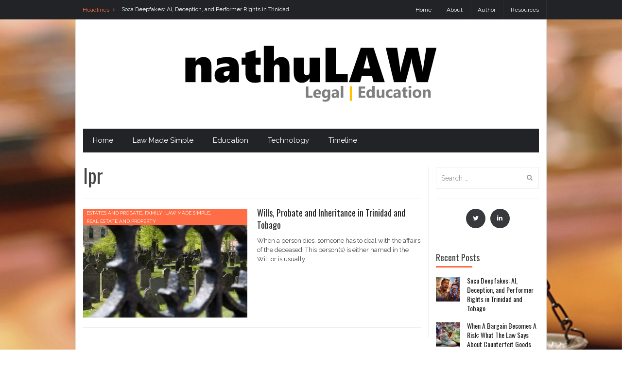

--- FILE ---
content_type: text/html; charset=UTF-8
request_url: https://nathulaw.com/tag/lpr/
body_size: 12978
content:
<!DOCTYPE html>
<html lang="en-US">
<head>
<meta charset="UTF-8">
<meta name="viewport" content="width=device-width, initial-scale=1">
<title>lpr | nathuLAW</title>
<link rel="profile" href="https://gmpg.org/xfn/11">
<link rel="pingback" href="https://nathulaw.com/xmlrpc.php">
<!-- IE -->
<link rel="shortcut icon" type="image/x-icon" href="https://nathulaw.com/wp-content/uploads/2015/06/fav.jpg" />
<!-- other browsers -->
<link rel="icon" type="image/x-icon" href="https://nathulaw.com/wp-content/uploads/2015/06/fav.jpg" />

		<meta property="description" content="Legal | Eucation"/>
		<!-- / CACTUS SEO META TAGS -->
		


<script type="text/javascript">
var retina = 'retina='+ window.devicePixelRatio +';'+ retina;
document.cookie = retina;
if(document.cookie){
	// document.location.reload(true);
}
</script>
 

<!-- Retina Logo-->

<meta name='robots' content='max-image-preview:large' />
<link rel='dns-prefetch' href='//fonts.googleapis.com' />
<link rel="alternate" type="application/rss+xml" title="nathuLAW &raquo; Feed" href="https://nathulaw.com/feed/" />
<link rel="alternate" type="application/rss+xml" title="nathuLAW &raquo; Comments Feed" href="https://nathulaw.com/comments/feed/" />
<link rel="alternate" type="application/rss+xml" title="nathuLAW &raquo; lpr Tag Feed" href="https://nathulaw.com/tag/lpr/feed/" />
	<style type="text/css">
	.wp-pagenavi{float:left !important; }
	</style>
  <style id='wp-img-auto-sizes-contain-inline-css' type='text/css'>
img:is([sizes=auto i],[sizes^="auto," i]){contain-intrinsic-size:3000px 1500px}
/*# sourceURL=wp-img-auto-sizes-contain-inline-css */
</style>
<style id='wp-emoji-styles-inline-css' type='text/css'>

	img.wp-smiley, img.emoji {
		display: inline !important;
		border: none !important;
		box-shadow: none !important;
		height: 1em !important;
		width: 1em !important;
		margin: 0 0.07em !important;
		vertical-align: -0.1em !important;
		background: none !important;
		padding: 0 !important;
	}
/*# sourceURL=wp-emoji-styles-inline-css */
</style>
<style id='wp-block-library-inline-css' type='text/css'>
:root{--wp-block-synced-color:#7a00df;--wp-block-synced-color--rgb:122,0,223;--wp-bound-block-color:var(--wp-block-synced-color);--wp-editor-canvas-background:#ddd;--wp-admin-theme-color:#007cba;--wp-admin-theme-color--rgb:0,124,186;--wp-admin-theme-color-darker-10:#006ba1;--wp-admin-theme-color-darker-10--rgb:0,107,160.5;--wp-admin-theme-color-darker-20:#005a87;--wp-admin-theme-color-darker-20--rgb:0,90,135;--wp-admin-border-width-focus:2px}@media (min-resolution:192dpi){:root{--wp-admin-border-width-focus:1.5px}}.wp-element-button{cursor:pointer}:root .has-very-light-gray-background-color{background-color:#eee}:root .has-very-dark-gray-background-color{background-color:#313131}:root .has-very-light-gray-color{color:#eee}:root .has-very-dark-gray-color{color:#313131}:root .has-vivid-green-cyan-to-vivid-cyan-blue-gradient-background{background:linear-gradient(135deg,#00d084,#0693e3)}:root .has-purple-crush-gradient-background{background:linear-gradient(135deg,#34e2e4,#4721fb 50%,#ab1dfe)}:root .has-hazy-dawn-gradient-background{background:linear-gradient(135deg,#faaca8,#dad0ec)}:root .has-subdued-olive-gradient-background{background:linear-gradient(135deg,#fafae1,#67a671)}:root .has-atomic-cream-gradient-background{background:linear-gradient(135deg,#fdd79a,#004a59)}:root .has-nightshade-gradient-background{background:linear-gradient(135deg,#330968,#31cdcf)}:root .has-midnight-gradient-background{background:linear-gradient(135deg,#020381,#2874fc)}:root{--wp--preset--font-size--normal:16px;--wp--preset--font-size--huge:42px}.has-regular-font-size{font-size:1em}.has-larger-font-size{font-size:2.625em}.has-normal-font-size{font-size:var(--wp--preset--font-size--normal)}.has-huge-font-size{font-size:var(--wp--preset--font-size--huge)}.has-text-align-center{text-align:center}.has-text-align-left{text-align:left}.has-text-align-right{text-align:right}.has-fit-text{white-space:nowrap!important}#end-resizable-editor-section{display:none}.aligncenter{clear:both}.items-justified-left{justify-content:flex-start}.items-justified-center{justify-content:center}.items-justified-right{justify-content:flex-end}.items-justified-space-between{justify-content:space-between}.screen-reader-text{border:0;clip-path:inset(50%);height:1px;margin:-1px;overflow:hidden;padding:0;position:absolute;width:1px;word-wrap:normal!important}.screen-reader-text:focus{background-color:#ddd;clip-path:none;color:#444;display:block;font-size:1em;height:auto;left:5px;line-height:normal;padding:15px 23px 14px;text-decoration:none;top:5px;width:auto;z-index:100000}html :where(.has-border-color){border-style:solid}html :where([style*=border-top-color]){border-top-style:solid}html :where([style*=border-right-color]){border-right-style:solid}html :where([style*=border-bottom-color]){border-bottom-style:solid}html :where([style*=border-left-color]){border-left-style:solid}html :where([style*=border-width]){border-style:solid}html :where([style*=border-top-width]){border-top-style:solid}html :where([style*=border-right-width]){border-right-style:solid}html :where([style*=border-bottom-width]){border-bottom-style:solid}html :where([style*=border-left-width]){border-left-style:solid}html :where(img[class*=wp-image-]){height:auto;max-width:100%}:where(figure){margin:0 0 1em}html :where(.is-position-sticky){--wp-admin--admin-bar--position-offset:var(--wp-admin--admin-bar--height,0px)}@media screen and (max-width:600px){html :where(.is-position-sticky){--wp-admin--admin-bar--position-offset:0px}}

/*# sourceURL=wp-block-library-inline-css */
</style><style id='global-styles-inline-css' type='text/css'>
:root{--wp--preset--aspect-ratio--square: 1;--wp--preset--aspect-ratio--4-3: 4/3;--wp--preset--aspect-ratio--3-4: 3/4;--wp--preset--aspect-ratio--3-2: 3/2;--wp--preset--aspect-ratio--2-3: 2/3;--wp--preset--aspect-ratio--16-9: 16/9;--wp--preset--aspect-ratio--9-16: 9/16;--wp--preset--color--black: #000000;--wp--preset--color--cyan-bluish-gray: #abb8c3;--wp--preset--color--white: #ffffff;--wp--preset--color--pale-pink: #f78da7;--wp--preset--color--vivid-red: #cf2e2e;--wp--preset--color--luminous-vivid-orange: #ff6900;--wp--preset--color--luminous-vivid-amber: #fcb900;--wp--preset--color--light-green-cyan: #7bdcb5;--wp--preset--color--vivid-green-cyan: #00d084;--wp--preset--color--pale-cyan-blue: #8ed1fc;--wp--preset--color--vivid-cyan-blue: #0693e3;--wp--preset--color--vivid-purple: #9b51e0;--wp--preset--gradient--vivid-cyan-blue-to-vivid-purple: linear-gradient(135deg,rgb(6,147,227) 0%,rgb(155,81,224) 100%);--wp--preset--gradient--light-green-cyan-to-vivid-green-cyan: linear-gradient(135deg,rgb(122,220,180) 0%,rgb(0,208,130) 100%);--wp--preset--gradient--luminous-vivid-amber-to-luminous-vivid-orange: linear-gradient(135deg,rgb(252,185,0) 0%,rgb(255,105,0) 100%);--wp--preset--gradient--luminous-vivid-orange-to-vivid-red: linear-gradient(135deg,rgb(255,105,0) 0%,rgb(207,46,46) 100%);--wp--preset--gradient--very-light-gray-to-cyan-bluish-gray: linear-gradient(135deg,rgb(238,238,238) 0%,rgb(169,184,195) 100%);--wp--preset--gradient--cool-to-warm-spectrum: linear-gradient(135deg,rgb(74,234,220) 0%,rgb(151,120,209) 20%,rgb(207,42,186) 40%,rgb(238,44,130) 60%,rgb(251,105,98) 80%,rgb(254,248,76) 100%);--wp--preset--gradient--blush-light-purple: linear-gradient(135deg,rgb(255,206,236) 0%,rgb(152,150,240) 100%);--wp--preset--gradient--blush-bordeaux: linear-gradient(135deg,rgb(254,205,165) 0%,rgb(254,45,45) 50%,rgb(107,0,62) 100%);--wp--preset--gradient--luminous-dusk: linear-gradient(135deg,rgb(255,203,112) 0%,rgb(199,81,192) 50%,rgb(65,88,208) 100%);--wp--preset--gradient--pale-ocean: linear-gradient(135deg,rgb(255,245,203) 0%,rgb(182,227,212) 50%,rgb(51,167,181) 100%);--wp--preset--gradient--electric-grass: linear-gradient(135deg,rgb(202,248,128) 0%,rgb(113,206,126) 100%);--wp--preset--gradient--midnight: linear-gradient(135deg,rgb(2,3,129) 0%,rgb(40,116,252) 100%);--wp--preset--font-size--small: 13px;--wp--preset--font-size--medium: 20px;--wp--preset--font-size--large: 36px;--wp--preset--font-size--x-large: 42px;--wp--preset--spacing--20: 0.44rem;--wp--preset--spacing--30: 0.67rem;--wp--preset--spacing--40: 1rem;--wp--preset--spacing--50: 1.5rem;--wp--preset--spacing--60: 2.25rem;--wp--preset--spacing--70: 3.38rem;--wp--preset--spacing--80: 5.06rem;--wp--preset--shadow--natural: 6px 6px 9px rgba(0, 0, 0, 0.2);--wp--preset--shadow--deep: 12px 12px 50px rgba(0, 0, 0, 0.4);--wp--preset--shadow--sharp: 6px 6px 0px rgba(0, 0, 0, 0.2);--wp--preset--shadow--outlined: 6px 6px 0px -3px rgb(255, 255, 255), 6px 6px rgb(0, 0, 0);--wp--preset--shadow--crisp: 6px 6px 0px rgb(0, 0, 0);}:where(.is-layout-flex){gap: 0.5em;}:where(.is-layout-grid){gap: 0.5em;}body .is-layout-flex{display: flex;}.is-layout-flex{flex-wrap: wrap;align-items: center;}.is-layout-flex > :is(*, div){margin: 0;}body .is-layout-grid{display: grid;}.is-layout-grid > :is(*, div){margin: 0;}:where(.wp-block-columns.is-layout-flex){gap: 2em;}:where(.wp-block-columns.is-layout-grid){gap: 2em;}:where(.wp-block-post-template.is-layout-flex){gap: 1.25em;}:where(.wp-block-post-template.is-layout-grid){gap: 1.25em;}.has-black-color{color: var(--wp--preset--color--black) !important;}.has-cyan-bluish-gray-color{color: var(--wp--preset--color--cyan-bluish-gray) !important;}.has-white-color{color: var(--wp--preset--color--white) !important;}.has-pale-pink-color{color: var(--wp--preset--color--pale-pink) !important;}.has-vivid-red-color{color: var(--wp--preset--color--vivid-red) !important;}.has-luminous-vivid-orange-color{color: var(--wp--preset--color--luminous-vivid-orange) !important;}.has-luminous-vivid-amber-color{color: var(--wp--preset--color--luminous-vivid-amber) !important;}.has-light-green-cyan-color{color: var(--wp--preset--color--light-green-cyan) !important;}.has-vivid-green-cyan-color{color: var(--wp--preset--color--vivid-green-cyan) !important;}.has-pale-cyan-blue-color{color: var(--wp--preset--color--pale-cyan-blue) !important;}.has-vivid-cyan-blue-color{color: var(--wp--preset--color--vivid-cyan-blue) !important;}.has-vivid-purple-color{color: var(--wp--preset--color--vivid-purple) !important;}.has-black-background-color{background-color: var(--wp--preset--color--black) !important;}.has-cyan-bluish-gray-background-color{background-color: var(--wp--preset--color--cyan-bluish-gray) !important;}.has-white-background-color{background-color: var(--wp--preset--color--white) !important;}.has-pale-pink-background-color{background-color: var(--wp--preset--color--pale-pink) !important;}.has-vivid-red-background-color{background-color: var(--wp--preset--color--vivid-red) !important;}.has-luminous-vivid-orange-background-color{background-color: var(--wp--preset--color--luminous-vivid-orange) !important;}.has-luminous-vivid-amber-background-color{background-color: var(--wp--preset--color--luminous-vivid-amber) !important;}.has-light-green-cyan-background-color{background-color: var(--wp--preset--color--light-green-cyan) !important;}.has-vivid-green-cyan-background-color{background-color: var(--wp--preset--color--vivid-green-cyan) !important;}.has-pale-cyan-blue-background-color{background-color: var(--wp--preset--color--pale-cyan-blue) !important;}.has-vivid-cyan-blue-background-color{background-color: var(--wp--preset--color--vivid-cyan-blue) !important;}.has-vivid-purple-background-color{background-color: var(--wp--preset--color--vivid-purple) !important;}.has-black-border-color{border-color: var(--wp--preset--color--black) !important;}.has-cyan-bluish-gray-border-color{border-color: var(--wp--preset--color--cyan-bluish-gray) !important;}.has-white-border-color{border-color: var(--wp--preset--color--white) !important;}.has-pale-pink-border-color{border-color: var(--wp--preset--color--pale-pink) !important;}.has-vivid-red-border-color{border-color: var(--wp--preset--color--vivid-red) !important;}.has-luminous-vivid-orange-border-color{border-color: var(--wp--preset--color--luminous-vivid-orange) !important;}.has-luminous-vivid-amber-border-color{border-color: var(--wp--preset--color--luminous-vivid-amber) !important;}.has-light-green-cyan-border-color{border-color: var(--wp--preset--color--light-green-cyan) !important;}.has-vivid-green-cyan-border-color{border-color: var(--wp--preset--color--vivid-green-cyan) !important;}.has-pale-cyan-blue-border-color{border-color: var(--wp--preset--color--pale-cyan-blue) !important;}.has-vivid-cyan-blue-border-color{border-color: var(--wp--preset--color--vivid-cyan-blue) !important;}.has-vivid-purple-border-color{border-color: var(--wp--preset--color--vivid-purple) !important;}.has-vivid-cyan-blue-to-vivid-purple-gradient-background{background: var(--wp--preset--gradient--vivid-cyan-blue-to-vivid-purple) !important;}.has-light-green-cyan-to-vivid-green-cyan-gradient-background{background: var(--wp--preset--gradient--light-green-cyan-to-vivid-green-cyan) !important;}.has-luminous-vivid-amber-to-luminous-vivid-orange-gradient-background{background: var(--wp--preset--gradient--luminous-vivid-amber-to-luminous-vivid-orange) !important;}.has-luminous-vivid-orange-to-vivid-red-gradient-background{background: var(--wp--preset--gradient--luminous-vivid-orange-to-vivid-red) !important;}.has-very-light-gray-to-cyan-bluish-gray-gradient-background{background: var(--wp--preset--gradient--very-light-gray-to-cyan-bluish-gray) !important;}.has-cool-to-warm-spectrum-gradient-background{background: var(--wp--preset--gradient--cool-to-warm-spectrum) !important;}.has-blush-light-purple-gradient-background{background: var(--wp--preset--gradient--blush-light-purple) !important;}.has-blush-bordeaux-gradient-background{background: var(--wp--preset--gradient--blush-bordeaux) !important;}.has-luminous-dusk-gradient-background{background: var(--wp--preset--gradient--luminous-dusk) !important;}.has-pale-ocean-gradient-background{background: var(--wp--preset--gradient--pale-ocean) !important;}.has-electric-grass-gradient-background{background: var(--wp--preset--gradient--electric-grass) !important;}.has-midnight-gradient-background{background: var(--wp--preset--gradient--midnight) !important;}.has-small-font-size{font-size: var(--wp--preset--font-size--small) !important;}.has-medium-font-size{font-size: var(--wp--preset--font-size--medium) !important;}.has-large-font-size{font-size: var(--wp--preset--font-size--large) !important;}.has-x-large-font-size{font-size: var(--wp--preset--font-size--x-large) !important;}
/*# sourceURL=global-styles-inline-css */
</style>

<style id='classic-theme-styles-inline-css' type='text/css'>
/*! This file is auto-generated */
.wp-block-button__link{color:#fff;background-color:#32373c;border-radius:9999px;box-shadow:none;text-decoration:none;padding:calc(.667em + 2px) calc(1.333em + 2px);font-size:1.125em}.wp-block-file__button{background:#32373c;color:#fff;text-decoration:none}
/*# sourceURL=/wp-includes/css/classic-themes.min.css */
</style>
<link rel='stylesheet' id='layerslider-css' href='https://nathulaw.com/wp-content/plugins/LayerSlider/static/css/layerslider.css?ver=5.2.0' type='text/css' media='all' />
<link rel='stylesheet' id='ls-google-fonts-css' href='https://fonts.googleapis.com/css?family=Lato:100,300,regular,700,900%7COpen+Sans:300%7CIndie+Flower:regular%7COswald:300,regular,700&#038;subset=latin' type='text/css' media='all' />
<link rel='stylesheet' id='animate-css-css' href='https://nathulaw.com/wp-content/plugins/cactus-rating/animate.min.css?ver=1c2b1c9e5d5719a5bc7e26a0ed2eaf84' type='text/css' media='all' />
<link rel='stylesheet' id='truemag-rating-css' href='https://nathulaw.com/wp-content/plugins/cactus-rating/style.css?ver=1c2b1c9e5d5719a5bc7e26a0ed2eaf84' type='text/css' media='all' />
<link rel='stylesheet' id='font-awesome-css' href='https://nathulaw.com/wp-content/plugins/cactus-rating/font-awesome/css/font-awesome.min.css?ver=1c2b1c9e5d5719a5bc7e26a0ed2eaf84' type='text/css' media='all' />
<link rel='stylesheet' id='contact-form-7-css' href='https://nathulaw.com/wp-content/plugins/contact-form-7/includes/css/styles.css?ver=5.9.3' type='text/css' media='all' />
<link rel='stylesheet' id='easy-tab-css' href='https://nathulaw.com/wp-content/plugins/easy-tab/tab.css?ver=1c2b1c9e5d5719a5bc7e26a0ed2eaf84' type='text/css' media='all' />
<link rel='stylesheet' id='owl.carousel.css-css' href='https://nathulaw.com/wp-content/plugins/showcase-visual-composer-addon/assets/css/owl.carousel.min.css?ver=1.3.3' type='text/css' media='' />
<link rel='stylesheet' id='owl.theme.css-css' href='https://nathulaw.com/wp-content/plugins/showcase-visual-composer-addon/assets/css/owl.theme.min.css?ver=1.3.3' type='text/css' media='' />
<link rel='stylesheet' id='sc.vc.addon.style-css' href='https://nathulaw.com/wp-content/plugins/showcase-visual-composer-addon/assets/css/style.min.css?ver=1.0.4' type='text/css' media='' />
<link rel='stylesheet' id='cmplz-general-css' href='https://nathulaw.com/wp-content/plugins/complianz-gdpr/assets/css/cookieblocker.min.css?ver=1748041234' type='text/css' media='all' />
<link rel='stylesheet' id='mashmenu-css-css' href='https://nathulaw.com/wp-content/themes/nathulaw/inc/megamenu/css/mashmenu.css?ver=1c2b1c9e5d5719a5bc7e26a0ed2eaf84' type='text/css' media='all' />
<link rel='stylesheet' id='bootstrap-css' href='https://nathulaw.com/wp-content/themes/nathulaw/css/bootstrap.min.css?ver=1c2b1c9e5d5719a5bc7e26a0ed2eaf84' type='text/css' media='all' />
<link rel='stylesheet' id='cactus-style-css' href='https://nathulaw.com/wp-content/themes/nathulaw/style.css?ver=1c2b1c9e5d5719a5bc7e26a0ed2eaf84' type='text/css' media='all' />
<link rel='stylesheet' id='shortcode-css-css' href='https://nathulaw.com/wp-content/themes/nathulaw/inc/shortcodes/css/shortcode.css?ver=1c2b1c9e5d5719a5bc7e26a0ed2eaf84' type='text/css' media='all' />
<link rel='stylesheet' id='owl-carousel-css' href='https://nathulaw.com/wp-content/themes/nathulaw/assets/lib/owl-carousel2-dist/assets/owl.carousel.css?ver=1c2b1c9e5d5719a5bc7e26a0ed2eaf84' type='text/css' media='all' />
<link rel='stylesheet' id='owl-theme-carousel-css' href='https://nathulaw.com/wp-content/themes/nathulaw/assets/lib/owl-carousel2-dist/assets/owl.theme.default.min.css?ver=1c2b1c9e5d5719a5bc7e26a0ed2eaf84' type='text/css' media='all' />
<link rel='stylesheet' id='google-font-css' href='//fonts.googleapis.com/css?family=Oswald%3A400%2C700%2C300%7CRaleway%3A300%2C400&#038;ver=6.9' type='text/css' media='all' />
<link rel='stylesheet' id='custom-css-css' href='https://nathulaw.com/wp-content/themes/nathulaw/css/custom.css.php?ver=1435711618' type='text/css' media='all' />
<link rel='stylesheet' id='wptt_front-css' href='https://nathulaw.com/wp-content/plugins/wp-twitter-feeds/controller/../css/admin_style.min.css?ver=1c2b1c9e5d5719a5bc7e26a0ed2eaf84' type='text/css' media='all' />
<link rel='stylesheet' id='wp_review-style-css' href='https://nathulaw.com/wp-content/plugins/wp-review/public/css/wp-review.css?ver=5.3.5' type='text/css' media='all' />
<link rel='stylesheet' id='wp-pagenavi-style-css' href='https://nathulaw.com/wp-content/plugins/wp-pagenavi-style/css/default.css?ver=1.0' type='text/css' media='all' />
<script type="text/javascript" src="https://nathulaw.com/wp-content/plugins/wp-letsencrypt-ssl/admin/js/jsredirect.js?ver=7.8.5.8" id="wpen-jsredirect-js"></script>
<script type="text/javascript" src="https://nathulaw.com/wp-includes/js/jquery/jquery.min.js?ver=3.7.1" id="jquery-core-js"></script>
<script type="text/javascript" src="https://nathulaw.com/wp-includes/js/jquery/jquery-migrate.min.js?ver=3.4.1" id="jquery-migrate-js"></script>
<script type="text/javascript" src="https://nathulaw.com/wp-content/plugins/LayerSlider/static/js/layerslider.kreaturamedia.jquery.js?ver=5.2.0" id="layerslider-js"></script>
<script type="text/javascript" src="https://nathulaw.com/wp-content/plugins/LayerSlider/static/js/greensock.js?ver=1.11.2" id="greensock-js"></script>
<script type="text/javascript" src="https://nathulaw.com/wp-content/plugins/LayerSlider/static/js/layerslider.transitions.js?ver=5.2.0" id="layerslider-transitions-js"></script>
<script type="text/javascript" src="https://nathulaw.com/wp-content/plugins/easy-tab/tab.js?ver=1c2b1c9e5d5719a5bc7e26a0ed2eaf84" id="easy-tab-js"></script>
<script></script><link rel="https://api.w.org/" href="https://nathulaw.com/wp-json/" /><link rel="alternate" title="JSON" type="application/json" href="https://nathulaw.com/wp-json/wp/v2/tags/320" /><link rel="EditURI" type="application/rsd+xml" title="RSD" href="https://nathulaw.com/xmlrpc.php?rsd" />
	<style type="text/css">
	 .wp-pagenavi
	{
		font-size:12px !important;
	}
	</style>
		<style type="text/css">.recentcomments a{display:inline !important;padding:0 !important;margin:0 !important;}</style>
<meta name="generator" content="Powered by WPBakery Page Builder - drag and drop page builder for WordPress."/>
<noscript><style> .wpb_animate_when_almost_visible { opacity: 1; }</style></noscript>
</head>

<body data-rsssl=1 class="archive tag tag-lpr tag-320 wp-theme-nathulaw width-970 wpb-js-composer js-comp-ver-7.6 vc_responsive">
<div id="sticky-navigation-holder" class="main-head-s3"><div class="container"><!-- Placeholder --></div></div>
<div id="top-head" class="page-header main-head-s1">
	<div class="block-navigation-top hidden-sm hidden-xs clearfix">
		<div class="container">
			<div class="row">
								<div class="col-md-6 col-sm-6">
					<div id="cactus_headline-2" class=" headline"><div class="item-headline hidden-mobile"><span class="title">Headlines</span><div class="item-scroll-text"><ul class="slides slide-owl-text owl-carousel owl-theme"><li><a href=https://nathulaw.com/soca-deepfakes-ai-deception-and-performer-rights-in-trinidad-and-tobago/ title="Soca Deepfakes: AI, Deception, and Performer Rights in Trinidad and Tobago">Soca Deepfakes: AI, Deception, and Performer Rights in Trinidad and Tobago</a></li><li><a href=https://nathulaw.com/when-a-bargain-becomes-a-risk-what-the-law-says-about-counterfeit-goods/ title="When A Bargain Becomes A Risk: What The Law Says About Counterfeit Goods">When A Bargain Becomes A Risk: What The Law Says About Counterfeit Goods</a></li><li><a href=https://nathulaw.com/life-beyond-the-grave-the-legal-frontier-of-ai-generated-likenesses/ title="Life Beyond the Grave: Who Owns Your Likeness After Death in the Age of AI?">Life Beyond the Grave: Who Owns Your Likeness After Death in the Age of AI?</a></li><li><a href=https://nathulaw.com/mic-drop-or-contract-flop-the-legal-side-of-performance-disputes/ title="Mic Drop or Contract Flop? The Legal Side of Performance Disputes">Mic Drop or Contract Flop? The Legal Side of Performance Disputes</a></li><li><a href=https://nathulaw.com/reposting-defamatory-content-on-social-media-can-land-you-in-legal-trouble/ title="Reposting Defamatory Content on Social Media Can Land You in Legal Trouble">Reposting Defamatory Content on Social Media Can Land You in Legal Trouble</a></li></ul></div></div></div>				</div><!-- .item-headline -->
								<div class="item-menu-top col-md-6 col-sm-6">
					<div class="menu-topmenu-container"><ul id="menu-topmenu" class="clearfix"><li id="menu-item-29" class="menu-item menu-item-type-custom menu-item-object-custom menu-item-home menu-item-29"><a href="https://nathulaw.com/">Home</a></li>
<li id="menu-item-655" class="menu-item menu-item-type-post_type menu-item-object-page menu-item-655"><a href="https://nathulaw.com/about/">About</a></li>
<li id="menu-item-656" class="menu-item menu-item-type-post_type menu-item-object-page menu-item-656"><a href="https://nathulaw.com/author/">Author</a></li>
<li id="menu-item-657" class="menu-item menu-item-type-post_type menu-item-object-page menu-item-657"><a href="https://nathulaw.com/resources/">Resources</a></li>
</ul></div>				</div><!-- .item-pages-top -->	
											</div><!-- .row -->
		</div><!-- .container -->
	</div><!-- .block-navigation-top -->
</div><!-- .page-header -->

	 <style type="text/css" rel="stylesheet">.page-main{background: url(https://nathulaw.com/wp-content/uploads/2015/07/law-background-fca.jpg) right top no-repeat fixed ;}</style>
<div class="page-main home-page">
	<div class="container ctn-page-main">
				<header class="block-main-head site-header main-head-s1" id="masthead" role="banner">
						<div class="item-logo item-logo-simple clearfix">
												<a class="logo" href="https://nathulaw.com" title="lpr | nathuLAW"><img src="https://nathulaw.com/wp-content/uploads/2015/07/nl-mainlogo.png" alt="lpr | nathuLAW"/></a>
							</div><!-- .block-logo -->
						<a class="skip-link screen-reader-text" href="#content">Skip to content</a>
				<div id="main-navigation-holder">
		<nav id="main-navigation" class="block-main-nav">
			<div class="item-nav-desktop hidden-sm hidden-xs clearfix"><div class="logo-menu">					<a class="logo" href="https://nathulaw.com" title="lpr | nathuLAW"><img src="https://nathulaw.com/wp-content/uploads/2015/07/nl-blacklogo.png" alt="lpr | nathuLAW"/></a>
				</div><ul id="menu-main_menu" class="main-menu clearfix" data-theme-location="primary-menu"><li id="menu-item-632" class="menu-item menu-item-type-custom menu-item-object-custom menu-item-home menu-item-632"><a href="https://nathulaw.com/">Home</a></li>
<li id="menu-item-633" class="menu-item menu-item-type-post_type menu-item-object-page menu-item-has-children menu-item-633"><a href="https://nathulaw.com/law-made-simple/">Law Made Simple</a>
<ul class="sub-menu">
	<li id="menu-item-634" class="menu-item menu-item-type-taxonomy menu-item-object-category menu-item-634"><a href="https://nathulaw.com/category/lms/business/">Business</a></li>
	<li id="menu-item-635" class="menu-item menu-item-type-taxonomy menu-item-object-category menu-item-635"><a href="https://nathulaw.com/category/lms/techlaw/">Communications and Technology</a></li>
	<li id="menu-item-636" class="menu-item menu-item-type-taxonomy menu-item-object-category menu-item-636"><a href="https://nathulaw.com/category/lms/criminal/">Criminal</a></li>
	<li id="menu-item-637" class="menu-item menu-item-type-taxonomy menu-item-object-category menu-item-637"><a href="https://nathulaw.com/category/lms/environment/">Environment</a></li>
	<li id="menu-item-638" class="menu-item menu-item-type-taxonomy menu-item-object-category menu-item-638"><a href="https://nathulaw.com/category/lms/estates/">Estates and Probate</a></li>
	<li id="menu-item-639" class="menu-item menu-item-type-taxonomy menu-item-object-category menu-item-639"><a href="https://nathulaw.com/category/lms/famiy/">Family</a></li>
	<li id="menu-item-640" class="menu-item menu-item-type-taxonomy menu-item-object-category menu-item-640"><a href="https://nathulaw.com/category/lms/hr/">Human Rights</a></li>
	<li id="menu-item-641" class="menu-item menu-item-type-taxonomy menu-item-object-category menu-item-641"><a href="https://nathulaw.com/category/lms/ip/">Intellectual Property</a></li>
	<li id="menu-item-642" class="menu-item menu-item-type-taxonomy menu-item-object-category menu-item-642"><a href="https://nathulaw.com/category/lms/labour/">Labour and Employment</a></li>
	<li id="menu-item-643" class="menu-item menu-item-type-taxonomy menu-item-object-category menu-item-643"><a href="https://nathulaw.com/category/lms/litigation/">Litigation and Dispute Resolution</a></li>
	<li id="menu-item-644" class="menu-item menu-item-type-taxonomy menu-item-object-category menu-item-644"><a href="https://nathulaw.com/category/lms/property/">Real Estate and Property</a></li>
</ul>
</li>
<li id="menu-item-645" class="menu-item menu-item-type-post_type menu-item-object-page menu-item-has-children menu-item-645"><a href="https://nathulaw.com/education/">Education</a>
<ul class="sub-menu">
	<li id="menu-item-647" class="menu-item menu-item-type-taxonomy menu-item-object-category menu-item-647"><a href="https://nathulaw.com/category/education/lawschool/">Law School</a></li>
	<li id="menu-item-646" class="menu-item menu-item-type-taxonomy menu-item-object-category menu-item-646"><a href="https://nathulaw.com/category/education/cle/">Continuing Legal Education</a></li>
</ul>
</li>
<li id="menu-item-648" class="menu-item menu-item-type-taxonomy menu-item-object-category menu-item-648"><a href="https://nathulaw.com/category/technology/">Technology</a></li>
<li id="menu-item-649" class="menu-item menu-item-type-post_type menu-item-object-page menu-item-649"><a href="https://nathulaw.com/timeline/">Timeline</a></li>
</ul></div>			<div class="item-nav-mobile hidden-md hidden-lg clearfix">
				<div class="item-nav-bar">
					<a href="javascript:void(0)" class="toggle-nav"><i class="fa fa-bars"></i>Menu</a>
					<a href="javascript:void(0)" class="toggle-news">NEWS</a>
				</div><!-- .item-nav-bar -->
				<div class="ctn-menu item-menu-mobile">
					<div class="menu-close"><a href="javascript:void(0)"><i class="glyphicon glyphicon-remove"></i>CLOSE</a></div>
					<div class="menu-main_menu-container"><ul id="menu-main_menu-1" class="list-mobile"><li class="menu-item menu-item-type-custom menu-item-object-custom menu-item-home menu-item-632"><a href="https://nathulaw.com/">Home</a></li>
<li class="menu-item menu-item-type-post_type menu-item-object-page menu-item-has-children menu-item-633"><a href="https://nathulaw.com/law-made-simple/">Law Made Simple</a>
<ul class="sub-menu">
	<li class="menu-item menu-item-type-taxonomy menu-item-object-category menu-item-634"><a href="https://nathulaw.com/category/lms/business/">Business</a></li>
	<li class="menu-item menu-item-type-taxonomy menu-item-object-category menu-item-635"><a href="https://nathulaw.com/category/lms/techlaw/">Communications and Technology</a></li>
	<li class="menu-item menu-item-type-taxonomy menu-item-object-category menu-item-636"><a href="https://nathulaw.com/category/lms/criminal/">Criminal</a></li>
	<li class="menu-item menu-item-type-taxonomy menu-item-object-category menu-item-637"><a href="https://nathulaw.com/category/lms/environment/">Environment</a></li>
	<li class="menu-item menu-item-type-taxonomy menu-item-object-category menu-item-638"><a href="https://nathulaw.com/category/lms/estates/">Estates and Probate</a></li>
	<li class="menu-item menu-item-type-taxonomy menu-item-object-category menu-item-639"><a href="https://nathulaw.com/category/lms/famiy/">Family</a></li>
	<li class="menu-item menu-item-type-taxonomy menu-item-object-category menu-item-640"><a href="https://nathulaw.com/category/lms/hr/">Human Rights</a></li>
	<li class="menu-item menu-item-type-taxonomy menu-item-object-category menu-item-641"><a href="https://nathulaw.com/category/lms/ip/">Intellectual Property</a></li>
	<li class="menu-item menu-item-type-taxonomy menu-item-object-category menu-item-642"><a href="https://nathulaw.com/category/lms/labour/">Labour and Employment</a></li>
	<li class="menu-item menu-item-type-taxonomy menu-item-object-category menu-item-643"><a href="https://nathulaw.com/category/lms/litigation/">Litigation and Dispute Resolution</a></li>
	<li class="menu-item menu-item-type-taxonomy menu-item-object-category menu-item-644"><a href="https://nathulaw.com/category/lms/property/">Real Estate and Property</a></li>
</ul>
</li>
<li class="menu-item menu-item-type-post_type menu-item-object-page menu-item-has-children menu-item-645"><a href="https://nathulaw.com/education/">Education</a>
<ul class="sub-menu">
	<li class="menu-item menu-item-type-taxonomy menu-item-object-category menu-item-647"><a href="https://nathulaw.com/category/education/lawschool/">Law School</a></li>
	<li class="menu-item menu-item-type-taxonomy menu-item-object-category menu-item-646"><a href="https://nathulaw.com/category/education/cle/">Continuing Legal Education</a></li>
</ul>
</li>
<li class="menu-item menu-item-type-taxonomy menu-item-object-category menu-item-648"><a href="https://nathulaw.com/category/technology/">Technology</a></li>
<li class="menu-item menu-item-type-post_type menu-item-object-page menu-item-649"><a href="https://nathulaw.com/timeline/">Timeline</a></li>
</ul></div>				</div><!-- .ctn-menu -->
								<div class="ctn-menu item-post-mobile">
					<div class="menu-close"><a href="javascript:void(0)"><i class="glyphicon glyphicon-remove"></i>CLOSE</a></div>
					<div class="item-list-post">
												<article class="item-post clearfix">
							<a href="https://nathulaw.com/soca-deepfakes-ai-deception-and-performer-rights-in-trinidad-and-tobago/" class="thumb"><img width="180" height="122" src="https://nathulaw.com/wp-content/uploads/2026/01/ChatGPT-Image-Jan-15-2026-11_07_56-PM-180x122.jpg" class="attachment-xsmall size-xsmall wp-post-image" alt="" decoding="async" /></a>
							<h3><a href="https://nathulaw.com/soca-deepfakes-ai-deception-and-performer-rights-in-trinidad-and-tobago/" title="Soca Deepfakes: AI, Deception, and Performer Rights in Trinidad and Tobago">Soca Deepfakes: AI, Deception, and Performer Rights in Trinidad and Tobago </a></h3>
						</article>
											</div><!-- .ctn-menu -->
				</div><!-- .ctn-menu -->
							</div><!-- .item-nav-mobile -->
		</nav>
			<div class="clear"><!-- --></div>
		</div>
				<nav class="block-nav-moblie">
			
		</nav>
</header><!-- .block-main-head --><div id="page" class="hfeed site">
	<div id="content" class="site-content ctn-main-content clearfix">
				
		<div class="row">
			<div class="content col-md-9 body-border-right">
				<section id="primary" class="content-area">
					<main id="main" class="site-main" role="main">

					
						<header class="page-header">
							
								<h1 class="page-title block-pagetitle vcard">lpr</h1>													</header><!-- .page-header -->
						
													
												
																		
						<section class="block block-postlist ">
							<div class="row">
														<div class="col-sm-12">
									
<div class="block block-post block-post-horizontal block-border module">
	<article id="post-1017" class="item-post item-post-horizontal post-1017 post type-post status-publish format-standard has-post-thumbnail hentry category-estates category-famiy category-lms category-property tag-administration tag-administration-of-estate tag-beneficiary tag-executor tag-intestacy tag-legal-personal-representative tag-legatee tag-lpr tag-probate tag-probate-registry tag-rules-of-intestacy tag-testate tag-testator tag-will tag-wills">
		
		<div class="ctn-left">
			<div class="group-inside ">
				<a class="image" href="https://nathulaw.com/the-process-of-probate/"><img width="424" height="282" src="https://nathulaw.com/wp-content/uploads/2016/07/538051160_7c7b29dbfe_b-424x282.jpg" class="attachment-abs-small size-abs-small wp-post-image" alt="" decoding="async" fetchpriority="high" srcset="https://nathulaw.com/wp-content/uploads/2016/07/538051160_7c7b29dbfe_b-424x282.jpg 424w, https://nathulaw.com/wp-content/uploads/2016/07/538051160_7c7b29dbfe_b-300x200.jpg 300w, https://nathulaw.com/wp-content/uploads/2016/07/538051160_7c7b29dbfe_b-768x512.jpg 768w, https://nathulaw.com/wp-content/uploads/2016/07/538051160_7c7b29dbfe_b.jpg 1024w, https://nathulaw.com/wp-content/uploads/2016/07/538051160_7c7b29dbfe_b-880x586.jpg 880w" sizes="(max-width: 424px) 100vw, 424px" /></a>
												<a class="comment" href="#"><i class="fa fa-comments"></i>0</a>
				<div class="cats cat-174 cat-171 cat-15 cat-170 "><a href="https://nathulaw.com/category/lms/estates/" title="Estates and Probate">Estates and Probate</a>, <a href="https://nathulaw.com/category/lms/famiy/" title="Family">Family</a>, <a href="https://nathulaw.com/category/lms/" title="Law Made Simple">Law Made Simple</a>, <a href="https://nathulaw.com/category/lms/property/" title="Real Estate and Property">Real Estate and Property</a></div>							</div>
		</div>
		<div class="ctn-right">
			<h3 class="entry-title title"><a href="https://nathulaw.com/the-process-of-probate/" rel="bookmark">Wills, Probate and Inheritance in Trinidad and Tobago</a></h3>			<div class="teaser"><p>When a person dies, someone has to deal with the affairs of the deceased. This person(s) is either named in the Will or is usually&#8230;</p>
 </div>
		</div>
	</article><!-- #post-## -->
</div>
								</div>
													</div>
						</section>

					
					</main><!-- #main -->
					
										
										
				</section><!-- #primary -->
			</div>
						<div class="sidebar-right  col-md-3">
				<aside id="search-2" class=" item-widget-light block block-border widget item-widget widget_search module"><div class="ctn-item-search">
<form role="search" method="get" class="search-form" action="https://nathulaw.com/">
	<span class="screen-reader-text">Search for:</span>
	<input type="search" class="search-field form-control" placeholder="Search …" value="" name="s" title="Search for:" />
	<i class="fa fa-search"></i>
	<input type="submit" class="search-submit" value="" />
</form>
</div></aside><aside id="absolute_social_accounts-2" class=" item-widget-light block block-border widget item-widget social_accounts module"><div class="item-social">		<ul class='social-accounts'>
												<li><a target='_blank' target="_blank" href="https://www.twitter.com/jasonnPOS" title='Twitter'><i class="fa fa-twitter"></i></a></li>
										<li><a target='_blank' target="_blank" href="https://tt.linkedin.com/in/jasonnathu" title='LinkedIn'><i class="fa fa-linkedin"></i></a></li>
																												</ul>
		</div></aside><aside id="absolute_recent_posts-2" class=" item-widget-light block block-border widget item-widget recent_posts module"><h3 class="widget-title ">Recent Posts</h3><div class="item-post item-post-widget"><div class="item-lasted-news">
												<ul class="list-post"><li class="clearfix">
											<a title="Soca Deepfakes: AI, Deception, and Performer Rights in Trinidad and Tobago" class="thumb" href="https://nathulaw.com/soca-deepfakes-ai-deception-and-performer-rights-in-trinidad-and-tobago/"><img width="50" height="50" src="https://nathulaw.com/wp-content/uploads/2026/01/ChatGPT-Image-Jan-15-2026-11_07_56-PM-50x50.jpg" class="attachment-square-small-1x size-square-small-1x wp-post-image" alt="" decoding="async" loading="lazy" srcset="https://nathulaw.com/wp-content/uploads/2026/01/ChatGPT-Image-Jan-15-2026-11_07_56-PM-50x50.jpg 50w, https://nathulaw.com/wp-content/uploads/2026/01/ChatGPT-Image-Jan-15-2026-11_07_56-PM-150x150.jpg 150w, https://nathulaw.com/wp-content/uploads/2026/01/ChatGPT-Image-Jan-15-2026-11_07_56-PM-220x220.jpg 220w, https://nathulaw.com/wp-content/uploads/2026/01/ChatGPT-Image-Jan-15-2026-11_07_56-PM-450x450.jpg 450w, https://nathulaw.com/wp-content/uploads/2026/01/ChatGPT-Image-Jan-15-2026-11_07_56-PM-65x65.jpg 65w, https://nathulaw.com/wp-content/uploads/2026/01/ChatGPT-Image-Jan-15-2026-11_07_56-PM-430x430.jpg 430w, https://nathulaw.com/wp-content/uploads/2026/01/ChatGPT-Image-Jan-15-2026-11_07_56-PM-100x100.jpg 100w, https://nathulaw.com/wp-content/uploads/2026/01/ChatGPT-Image-Jan-15-2026-11_07_56-PM-424x424.jpg 424w" sizes="auto, (max-width: 50px) 100vw, 50px" /></a>
											<h4 class="title"><a title="Soca Deepfakes: AI, Deception, and Performer Rights in Trinidad and Tobago" href="https://nathulaw.com/soca-deepfakes-ai-deception-and-performer-rights-in-trinidad-and-tobago/" dir="ltr">Soca Deepfakes: AI, Deception, and Performer Rights in Trinidad and Tobago </a></h4>
										</li><li class="clearfix">
											<a title="When A Bargain Becomes A Risk: What The Law Says About Counterfeit Goods" class="thumb" href="https://nathulaw.com/when-a-bargain-becomes-a-risk-what-the-law-says-about-counterfeit-goods/"><img width="50" height="50" src="https://nathulaw.com/wp-content/uploads/2025/09/jasonnpos_counterfeit_sneakers_-ar_169_-v_7_f55bcc7c-50e8-4320-bbb5-56652b716c35_0-50x50.jpg" class="attachment-square-small-1x size-square-small-1x wp-post-image" alt="" decoding="async" loading="lazy" srcset="https://nathulaw.com/wp-content/uploads/2025/09/jasonnpos_counterfeit_sneakers_-ar_169_-v_7_f55bcc7c-50e8-4320-bbb5-56652b716c35_0-50x50.jpg 50w, https://nathulaw.com/wp-content/uploads/2025/09/jasonnpos_counterfeit_sneakers_-ar_169_-v_7_f55bcc7c-50e8-4320-bbb5-56652b716c35_0-150x150.jpg 150w, https://nathulaw.com/wp-content/uploads/2025/09/jasonnpos_counterfeit_sneakers_-ar_169_-v_7_f55bcc7c-50e8-4320-bbb5-56652b716c35_0-220x220.jpg 220w, https://nathulaw.com/wp-content/uploads/2025/09/jasonnpos_counterfeit_sneakers_-ar_169_-v_7_f55bcc7c-50e8-4320-bbb5-56652b716c35_0-450x450.jpg 450w, https://nathulaw.com/wp-content/uploads/2025/09/jasonnpos_counterfeit_sneakers_-ar_169_-v_7_f55bcc7c-50e8-4320-bbb5-56652b716c35_0-65x65.jpg 65w, https://nathulaw.com/wp-content/uploads/2025/09/jasonnpos_counterfeit_sneakers_-ar_169_-v_7_f55bcc7c-50e8-4320-bbb5-56652b716c35_0-430x430.jpg 430w, https://nathulaw.com/wp-content/uploads/2025/09/jasonnpos_counterfeit_sneakers_-ar_169_-v_7_f55bcc7c-50e8-4320-bbb5-56652b716c35_0-100x100.jpg 100w, https://nathulaw.com/wp-content/uploads/2025/09/jasonnpos_counterfeit_sneakers_-ar_169_-v_7_f55bcc7c-50e8-4320-bbb5-56652b716c35_0-424x424.jpg 424w" sizes="auto, (max-width: 50px) 100vw, 50px" /></a>
											<h4 class="title"><a title="When A Bargain Becomes A Risk: What The Law Says About Counterfeit Goods" href="https://nathulaw.com/when-a-bargain-becomes-a-risk-what-the-law-says-about-counterfeit-goods/" dir="ltr">When A Bargain Becomes A Risk: What The Law Says About Counterfeit Goods </a></h4>
										</li><li class="clearfix">
											<a title="Life Beyond the Grave: Who Owns Your Likeness After Death in the Age of AI?" class="thumb" href="https://nathulaw.com/life-beyond-the-grave-the-legal-frontier-of-ai-generated-likenesses/"><img width="50" height="50" src="https://nathulaw.com/wp-content/uploads/2025/08/CE7AD531-1BBC-44F2-B18C-56895521C278-50x50.jpg" class="attachment-square-small-1x size-square-small-1x wp-post-image" alt="" decoding="async" loading="lazy" srcset="https://nathulaw.com/wp-content/uploads/2025/08/CE7AD531-1BBC-44F2-B18C-56895521C278-50x50.jpg 50w, https://nathulaw.com/wp-content/uploads/2025/08/CE7AD531-1BBC-44F2-B18C-56895521C278-150x150.jpg 150w, https://nathulaw.com/wp-content/uploads/2025/08/CE7AD531-1BBC-44F2-B18C-56895521C278-220x220.jpg 220w, https://nathulaw.com/wp-content/uploads/2025/08/CE7AD531-1BBC-44F2-B18C-56895521C278-450x450.jpg 450w, https://nathulaw.com/wp-content/uploads/2025/08/CE7AD531-1BBC-44F2-B18C-56895521C278-65x65.jpg 65w, https://nathulaw.com/wp-content/uploads/2025/08/CE7AD531-1BBC-44F2-B18C-56895521C278-430x430.jpg 430w, https://nathulaw.com/wp-content/uploads/2025/08/CE7AD531-1BBC-44F2-B18C-56895521C278-100x100.jpg 100w, https://nathulaw.com/wp-content/uploads/2025/08/CE7AD531-1BBC-44F2-B18C-56895521C278-424x424.jpg 424w" sizes="auto, (max-width: 50px) 100vw, 50px" /></a>
											<h4 class="title"><a title="Life Beyond the Grave: Who Owns Your Likeness After Death in the Age of AI?" href="https://nathulaw.com/life-beyond-the-grave-the-legal-frontier-of-ai-generated-likenesses/" dir="ltr">Life Beyond the Grave: Who Owns Your Likeness After Death in the Age of AI? </a></h4>
										</li><li class="clearfix">
											<a title="Mic Drop or Contract Flop? The Legal Side of Performance Disputes" class="thumb" href="https://nathulaw.com/mic-drop-or-contract-flop-the-legal-side-of-performance-disputes/"><img width="50" height="50" src="https://nathulaw.com/wp-content/uploads/2025/06/reggae-50x50.jpg" class="attachment-square-small-1x size-square-small-1x wp-post-image" alt="" decoding="async" loading="lazy" srcset="https://nathulaw.com/wp-content/uploads/2025/06/reggae-50x50.jpg 50w, https://nathulaw.com/wp-content/uploads/2025/06/reggae-150x150.jpg 150w, https://nathulaw.com/wp-content/uploads/2025/06/reggae-220x220.jpg 220w, https://nathulaw.com/wp-content/uploads/2025/06/reggae-450x450.jpg 450w, https://nathulaw.com/wp-content/uploads/2025/06/reggae-65x65.jpg 65w, https://nathulaw.com/wp-content/uploads/2025/06/reggae-430x430.jpg 430w, https://nathulaw.com/wp-content/uploads/2025/06/reggae-100x100.jpg 100w, https://nathulaw.com/wp-content/uploads/2025/06/reggae-424x424.jpg 424w" sizes="auto, (max-width: 50px) 100vw, 50px" /></a>
											<h4 class="title"><a title="Mic Drop or Contract Flop? The Legal Side of Performance Disputes" href="https://nathulaw.com/mic-drop-or-contract-flop-the-legal-side-of-performance-disputes/" dir="ltr">Mic Drop or Contract Flop? The Legal Side of Performance Disputes </a></h4>
										</li><li class="clearfix">
											<a title="Reposting Defamatory Content on Social Media Can Land You in Legal Trouble" class="thumb" href="https://nathulaw.com/reposting-defamatory-content-on-social-media-can-land-you-in-legal-trouble/"><img width="50" height="50" src="https://nathulaw.com/wp-content/uploads/2025/05/repost-50x50.jpg" class="attachment-square-small-1x size-square-small-1x wp-post-image" alt="" decoding="async" loading="lazy" srcset="https://nathulaw.com/wp-content/uploads/2025/05/repost-50x50.jpg 50w, https://nathulaw.com/wp-content/uploads/2025/05/repost-150x150.jpg 150w, https://nathulaw.com/wp-content/uploads/2025/05/repost-220x220.jpg 220w, https://nathulaw.com/wp-content/uploads/2025/05/repost-450x450.jpg 450w, https://nathulaw.com/wp-content/uploads/2025/05/repost-65x65.jpg 65w, https://nathulaw.com/wp-content/uploads/2025/05/repost-430x430.jpg 430w, https://nathulaw.com/wp-content/uploads/2025/05/repost-100x100.jpg 100w, https://nathulaw.com/wp-content/uploads/2025/05/repost-424x424.jpg 424w" sizes="auto, (max-width: 50px) 100vw, 50px" /></a>
											<h4 class="title"><a title="Reposting Defamatory Content on Social Media Can Land You in Legal Trouble" href="https://nathulaw.com/reposting-defamatory-content-on-social-media-can-land-you-in-legal-trouble/" dir="ltr">Reposting Defamatory Content on Social Media Can Land You in Legal Trouble </a></h4>
										</li><li class="clearfix">
											<a title="Protecting the Brew: The Intellectual Property in a Cup of Tea" class="thumb" href="https://nathulaw.com/protecting-the-brew-the-intellectual-property-in-a-cup-of-tea/"><img width="50" height="50" src="https://nathulaw.com/wp-content/uploads/2025/05/jasonnpos_a_glass_cup_of_tea_atop_a_table_at_a_beach_cafe_with__76db2994-1df1-4fd4-b27a-7333f193c9de-50x50.png" class="attachment-square-small-1x size-square-small-1x wp-post-image" alt="" decoding="async" loading="lazy" srcset="https://nathulaw.com/wp-content/uploads/2025/05/jasonnpos_a_glass_cup_of_tea_atop_a_table_at_a_beach_cafe_with__76db2994-1df1-4fd4-b27a-7333f193c9de-50x50.png 50w, https://nathulaw.com/wp-content/uploads/2025/05/jasonnpos_a_glass_cup_of_tea_atop_a_table_at_a_beach_cafe_with__76db2994-1df1-4fd4-b27a-7333f193c9de-150x150.png 150w, https://nathulaw.com/wp-content/uploads/2025/05/jasonnpos_a_glass_cup_of_tea_atop_a_table_at_a_beach_cafe_with__76db2994-1df1-4fd4-b27a-7333f193c9de-220x220.png 220w, https://nathulaw.com/wp-content/uploads/2025/05/jasonnpos_a_glass_cup_of_tea_atop_a_table_at_a_beach_cafe_with__76db2994-1df1-4fd4-b27a-7333f193c9de-450x450.png 450w, https://nathulaw.com/wp-content/uploads/2025/05/jasonnpos_a_glass_cup_of_tea_atop_a_table_at_a_beach_cafe_with__76db2994-1df1-4fd4-b27a-7333f193c9de-65x65.png 65w, https://nathulaw.com/wp-content/uploads/2025/05/jasonnpos_a_glass_cup_of_tea_atop_a_table_at_a_beach_cafe_with__76db2994-1df1-4fd4-b27a-7333f193c9de-430x430.png 430w, https://nathulaw.com/wp-content/uploads/2025/05/jasonnpos_a_glass_cup_of_tea_atop_a_table_at_a_beach_cafe_with__76db2994-1df1-4fd4-b27a-7333f193c9de-100x100.png 100w, https://nathulaw.com/wp-content/uploads/2025/05/jasonnpos_a_glass_cup_of_tea_atop_a_table_at_a_beach_cafe_with__76db2994-1df1-4fd4-b27a-7333f193c9de-424x424.png 424w" sizes="auto, (max-width: 50px) 100vw, 50px" /></a>
											<h4 class="title"><a title="Protecting the Brew: The Intellectual Property in a Cup of Tea" href="https://nathulaw.com/protecting-the-brew-the-intellectual-property-in-a-cup-of-tea/" dir="ltr">Protecting the Brew: The Intellectual Property in a Cup of Tea </a></h4>
										</li><li class="clearfix">
											<a title="Freedom of Speech, Poetic License and Defamation" class="thumb" href="https://nathulaw.com/freedom-of-speech-poetic-license-and-defamation/"><img width="50" height="50" src="https://nathulaw.com/wp-content/uploads/2024/05/jazz-1658886_1920-50x50.jpg" class="attachment-square-small-1x size-square-small-1x wp-post-image" alt="" decoding="async" loading="lazy" srcset="https://nathulaw.com/wp-content/uploads/2024/05/jazz-1658886_1920-50x50.jpg 50w, https://nathulaw.com/wp-content/uploads/2024/05/jazz-1658886_1920-150x150.jpg 150w, https://nathulaw.com/wp-content/uploads/2024/05/jazz-1658886_1920-220x220.jpg 220w, https://nathulaw.com/wp-content/uploads/2024/05/jazz-1658886_1920-450x450.jpg 450w, https://nathulaw.com/wp-content/uploads/2024/05/jazz-1658886_1920-65x65.jpg 65w, https://nathulaw.com/wp-content/uploads/2024/05/jazz-1658886_1920-430x430.jpg 430w, https://nathulaw.com/wp-content/uploads/2024/05/jazz-1658886_1920-100x100.jpg 100w, https://nathulaw.com/wp-content/uploads/2024/05/jazz-1658886_1920-424x424.jpg 424w" sizes="auto, (max-width: 50px) 100vw, 50px" /></a>
											<h4 class="title"><a title="Freedom of Speech, Poetic License and Defamation" href="https://nathulaw.com/freedom-of-speech-poetic-license-and-defamation/" dir="ltr">Freedom of Speech, Poetic License and Defamation </a></h4>
										</li><li class="clearfix">
											<a title="Race, law, employment and business in Trinidad and Tobago" class="thumb" href="https://nathulaw.com/race-law-employment-and-business-in-trinidad-and-tobago/"><img width="50" height="50" src="https://nathulaw.com/wp-content/uploads/2020/12/markus-spiske-QozzJpFZ2lg-unsplash-50x50.jpg" class="attachment-square-small-1x size-square-small-1x wp-post-image" alt="" decoding="async" loading="lazy" srcset="https://nathulaw.com/wp-content/uploads/2020/12/markus-spiske-QozzJpFZ2lg-unsplash-50x50.jpg 50w, https://nathulaw.com/wp-content/uploads/2020/12/markus-spiske-QozzJpFZ2lg-unsplash-150x150.jpg 150w, https://nathulaw.com/wp-content/uploads/2020/12/markus-spiske-QozzJpFZ2lg-unsplash-220x220.jpg 220w, https://nathulaw.com/wp-content/uploads/2020/12/markus-spiske-QozzJpFZ2lg-unsplash-450x450.jpg 450w, https://nathulaw.com/wp-content/uploads/2020/12/markus-spiske-QozzJpFZ2lg-unsplash-65x65.jpg 65w, https://nathulaw.com/wp-content/uploads/2020/12/markus-spiske-QozzJpFZ2lg-unsplash-430x430.jpg 430w, https://nathulaw.com/wp-content/uploads/2020/12/markus-spiske-QozzJpFZ2lg-unsplash-100x100.jpg 100w, https://nathulaw.com/wp-content/uploads/2020/12/markus-spiske-QozzJpFZ2lg-unsplash-424x424.jpg 424w" sizes="auto, (max-width: 50px) 100vw, 50px" /></a>
											<h4 class="title"><a title="Race, law, employment and business in Trinidad and Tobago" href="https://nathulaw.com/race-law-employment-and-business-in-trinidad-and-tobago/" dir="ltr">Race, law, employment and business in Trinidad and Tobago </a></h4>
										</li><li class="clearfix">
											<a title="How lawyers can use an iPad to be more productive and efficient" class="thumb" href="https://nathulaw.com/how-lawyers-can-use-an-ipad-to-be-more-productive-and-efficient/"><img width="50" height="50" src="https://nathulaw.com/wp-content/uploads/2020/05/Presentation1-50x50.jpg" class="attachment-square-small-1x size-square-small-1x wp-post-image" alt="" decoding="async" loading="lazy" srcset="https://nathulaw.com/wp-content/uploads/2020/05/Presentation1-50x50.jpg 50w, https://nathulaw.com/wp-content/uploads/2020/05/Presentation1-150x150.jpg 150w, https://nathulaw.com/wp-content/uploads/2020/05/Presentation1-220x220.jpg 220w, https://nathulaw.com/wp-content/uploads/2020/05/Presentation1-450x450.jpg 450w, https://nathulaw.com/wp-content/uploads/2020/05/Presentation1-65x65.jpg 65w, https://nathulaw.com/wp-content/uploads/2020/05/Presentation1-430x430.jpg 430w, https://nathulaw.com/wp-content/uploads/2020/05/Presentation1-100x100.jpg 100w, https://nathulaw.com/wp-content/uploads/2020/05/Presentation1-424x424.jpg 424w" sizes="auto, (max-width: 50px) 100vw, 50px" /></a>
											<h4 class="title"><a title="How lawyers can use an iPad to be more productive and efficient" href="https://nathulaw.com/how-lawyers-can-use-an-ipad-to-be-more-productive-and-efficient/" dir="ltr">How lawyers can use an iPad to be more productive and efficient </a></h4>
										</li><li class="clearfix">
											<a title="The future of justice in ‘the new normal’" class="thumb" href="https://nathulaw.com/the-future-of-justice-in-the-new-normal/"><img width="50" height="50" src="https://nathulaw.com/wp-content/uploads/2020/05/digi-50x50.jpg" class="attachment-square-small-1x size-square-small-1x wp-post-image" alt="" decoding="async" loading="lazy" srcset="https://nathulaw.com/wp-content/uploads/2020/05/digi-50x50.jpg 50w, https://nathulaw.com/wp-content/uploads/2020/05/digi-150x150.jpg 150w, https://nathulaw.com/wp-content/uploads/2020/05/digi-220x220.jpg 220w, https://nathulaw.com/wp-content/uploads/2020/05/digi-450x450.jpg 450w, https://nathulaw.com/wp-content/uploads/2020/05/digi-65x65.jpg 65w, https://nathulaw.com/wp-content/uploads/2020/05/digi-430x430.jpg 430w, https://nathulaw.com/wp-content/uploads/2020/05/digi-100x100.jpg 100w, https://nathulaw.com/wp-content/uploads/2020/05/digi-424x424.jpg 424w" sizes="auto, (max-width: 50px) 100vw, 50px" /></a>
											<h4 class="title"><a title="The future of justice in ‘the new normal’" href="https://nathulaw.com/the-future-of-justice-in-the-new-normal/" dir="ltr">The future of justice in ‘the new normal’ </a></h4>
										</li>			</ul>
									</div></div></aside>	
			</div><!-- /.col-md-3 -->
					</div><!-- #content -->
		
	</div><!-- #page -->
</div>

</div> <!-- .ctn-page-main -->

</div> <!-- .page-main -->


<footer class="page-footer site-footer" id="colophon" role="contentinfo">
	<div class="container">
		<div class="row dark">
			
			<div class="block-main-footer clearfix">
				<div class="col-md-12">
					<div class="row">
						<div class=" col-sm-3 widget-wrapper border-right"><div id="text-5" class=" item-widget widget widget_text module"><h3 class="widget-title ">Site Information</h3>			<div class="textwidget"><!--<a href="https://nathulaw.com"><img src="https://nathulaw.com/wp-content/uploads/2015/06/nl.jpg"/></a><br/><br>-->
This site provides general information about legal related topics in Trinidad and Tobago. The principal areas of discussions will be on  legal technology, law school and continuing legal education and various practical areas in the law made simple.</div>
		</div></div><div class=" col-sm-3 widget-wrapper border-right"><div id="nav_menu-4" class=" item-widget widget widget_nav_menu module"><h3 class="widget-title ">Navigation</h3><div class="menu-footer_menu-container"><ul id="menu-footer_menu" class="menu"><li id="menu-item-650" class="menu-item menu-item-type-custom menu-item-object-custom menu-item-home menu-item-650"><a href="https://nathulaw.com/">Home</a></li>
<li id="menu-item-651" class="menu-item menu-item-type-post_type menu-item-object-page menu-item-651"><a href="https://nathulaw.com/education/">Education</a></li>
<li id="menu-item-652" class="menu-item menu-item-type-post_type menu-item-object-page menu-item-652"><a href="https://nathulaw.com/law-made-simple/">Law Made Simple</a></li>
<li id="menu-item-653" class="menu-item menu-item-type-taxonomy menu-item-object-category menu-item-653"><a href="https://nathulaw.com/category/technology/">Technology</a></li>
<li id="menu-item-654" class="menu-item menu-item-type-post_type menu-item-object-page menu-item-654"><a href="https://nathulaw.com/timeline/">Timeline</a></li>
</ul></div></div></div><div class=" col-sm-3 widget-wrapper border-right"><div id="absolute_social_accounts-3" class=" item-widget widget social_accounts module"><h3 class="widget-title ">Social</h3><div class="item-social">		<ul class='social-accounts'>
												<li><a target='_blank' target="_blank" href="https://www.twitter.com/jasonnPOS" title='Twitter'><i class="fa fa-twitter"></i></a></li>
										<li><a target='_blank' target="_blank" href="https://tt.linkedin.com/in/jasonnathu" title='LinkedIn'><i class="fa fa-linkedin"></i></a></li>
																												</ul>
		</div></div></div>					</div><!-- .row -->
				</div>
			</div><!-- .block-main-footer -->
			
			<div class="block-copyright clearfix">
				<div class="col-sm-9">
					<p class="copy-right">© Jason Nathu, 2020</p>
										<div class="menu-topmenu-container"><ul id="menu-topmenu-1" class="item-sub-menu"><li class="menu-item menu-item-type-custom menu-item-object-custom menu-item-home menu-item-29"><a href="https://nathulaw.com/">Home</a></li>
<li class="menu-item menu-item-type-post_type menu-item-object-page menu-item-655"><a href="https://nathulaw.com/about/">About</a></li>
<li class="menu-item menu-item-type-post_type menu-item-object-page menu-item-656"><a href="https://nathulaw.com/author/">Author</a></li>
<li class="menu-item menu-item-type-post_type menu-item-object-page menu-item-657"><a href="https://nathulaw.com/resources/">Resources</a></li>
</ul></div>									</div><!-- .col-md-9 -->
				<div class="col-sm-3">
					<span class="item-back-top">
						<i class="fa fa-angle-up"></i>
					</span>
				</div><!-- .col-md-3 -->
			</div><!-- .block-copy-right -->
		</div><!-- .row -->
	</div><!-- .container -->
</footer><!-- .page-footer -->
<script type="speculationrules">
{"prefetch":[{"source":"document","where":{"and":[{"href_matches":"/*"},{"not":{"href_matches":["/wp-*.php","/wp-admin/*","/wp-content/uploads/*","/wp-content/*","/wp-content/plugins/*","/wp-content/themes/nathulaw/*","/*\\?(.+)"]}},{"not":{"selector_matches":"a[rel~=\"nofollow\"]"}},{"not":{"selector_matches":".no-prefetch, .no-prefetch a"}}]},"eagerness":"conservative"}]}
</script>
			<script data-category="functional">
											</script>
			<script type="text/javascript" src="https://nathulaw.com/wp-content/plugins/cactus-rating/js/wow.min.js?ver=1" id="wow-js"></script>
<script type="text/javascript" src="https://nathulaw.com/wp-content/plugins/cactus-rating/js/main.js?ver=1" id="ct_rating-ajax-js"></script>
<script type="text/javascript" src="https://nathulaw.com/wp-content/plugins/contact-form-7/includes/swv/js/index.js?ver=5.9.3" id="swv-js"></script>
<script type="text/javascript" id="contact-form-7-js-extra">
/* <![CDATA[ */
var wpcf7 = {"api":{"root":"https://nathulaw.com/wp-json/","namespace":"contact-form-7/v1"}};
//# sourceURL=contact-form-7-js-extra
/* ]]> */
</script>
<script type="text/javascript" src="https://nathulaw.com/wp-content/plugins/contact-form-7/includes/js/index.js?ver=5.9.3" id="contact-form-7-js"></script>
<script type="text/javascript" src="https://nathulaw.com/wp-content/plugins/showcase-visual-composer-addon/assets/js/owl.carousel.min.js?ver=1.3.3" id="owl.carousel.js-js"></script>
<script type="text/javascript" id="mashmenu-js-js-extra">
/* <![CDATA[ */
var mashmenu = {"ajax_url":"https://nathulaw.com/wp-admin/admin-ajax.php","ajax_loader":null,"ajax_enabled":"0"};
//# sourceURL=mashmenu-js-js-extra
/* ]]> */
</script>
<script type="text/javascript" src="https://nathulaw.com/wp-content/themes/nathulaw/inc/megamenu/js/mashmenu.js?ver=1.6" id="mashmenu-js-js"></script>
<script type="text/javascript" src="https://nathulaw.com/wp-content/themes/nathulaw/js/bootstrap.min.js?ver=3.1.1" id="bootstrap-js"></script>
<script type="text/javascript" src="https://nathulaw.com/wp-content/themes/nathulaw/js/modernizr-2.6.2-respond-1.1.0.min.js?ver=2.6.2" id="modernizr-js"></script>
<script type="text/javascript" src="https://nathulaw.com/wp-content/themes/nathulaw/js/navigation.js?ver=20120206" id="cactus-navigation-js"></script>
<script type="text/javascript" src="https://nathulaw.com/wp-content/themes/nathulaw/js/skip-link-focus-fix.js?ver=20130115" id="cactus-skip-link-focus-fix-js"></script>
<script type="text/javascript" id="ajax-request-js-extra">
/* <![CDATA[ */
var cactus = {"ajaxurl":"https://nathulaw.com/wp-admin/admin-ajax.php","query_vars":{"tag":"lpr","error":"","m":"","p":0,"post_parent":"","subpost":"","subpost_id":"","attachment":"","attachment_id":0,"name":"","pagename":"","page_id":0,"second":"","minute":"","hour":"","day":0,"monthnum":0,"year":0,"w":0,"category_name":"","cat":"","tag_id":320,"author":"","author_name":"","feed":"","tb":"","paged":0,"meta_key":"","meta_value":"","preview":"","s":"","sentence":"","title":"","fields":"all","menu_order":"","embed":"","category__in":[],"category__not_in":[],"category__and":[],"post__in":[],"post__not_in":[],"post_name__in":[],"tag__in":[],"tag__not_in":[],"tag__and":[],"tag_slug__in":["lpr"],"tag_slug__and":[],"post_parent__in":[],"post_parent__not_in":[],"author__in":[],"author__not_in":[],"search_columns":[],"ignore_sticky_posts":false,"suppress_filters":false,"cache_results":true,"update_post_term_cache":true,"update_menu_item_cache":false,"lazy_load_term_meta":true,"update_post_meta_cache":true,"post_type":"","posts_per_page":8,"nopaging":false,"comments_per_page":"50","no_found_rows":false,"order":"DESC"},"current_url":"https://nathulaw.com/tag/lpr","scroll_effect":"1","comein_effect":"1","scroll_effect_change_url":"1"};
//# sourceURL=ajax-request-js-extra
/* ]]> */
</script>
<script type="text/javascript" src="https://nathulaw.com/wp-content/themes/nathulaw/js/ajax.js?ver=1c2b1c9e5d5719a5bc7e26a0ed2eaf84" id="ajax-request-js"></script>
<script type="text/javascript" src="https://nathulaw.com/wp-content/themes/nathulaw/js/vendor/helpers/jquery.easing.1.3.min.js?ver=1c2b1c9e5d5719a5bc7e26a0ed2eaf84" id="jquery.easing-js"></script>
<script type="text/javascript" src="https://nathulaw.com/wp-content/themes/nathulaw/js/vendor/helpers/jquery.mousewheel.min.js?ver=1c2b1c9e5d5719a5bc7e26a0ed2eaf84" id="jquery.mousewheel-js"></script>
<script type="text/javascript" src="https://nathulaw.com/wp-content/themes/nathulaw/js/vendor/helpers/jquery.touchSwipe.min.js?ver=1c2b1c9e5d5719a5bc7e26a0ed2eaf84" id="jquery.touchSwipe-js"></script>
<script type="text/javascript" src="https://nathulaw.com/wp-content/themes/nathulaw/js/vendor/helpers/jquery.transit.min.js?ver=1c2b1c9e5d5719a5bc7e26a0ed2eaf84" id="jquery.transit-js"></script>
<script type="text/javascript" src="https://nathulaw.com/wp-content/themes/nathulaw/js/vendor/helpers/jquery.ba-throttle-debounce.min.js?ver=1c2b1c9e5d5719a5bc7e26a0ed2eaf84" id="jquery.ba-throttle-debounce-js"></script>
<script type="text/javascript" src="https://nathulaw.com/wp-includes/js/hoverIntent.min.js?ver=1.10.2" id="hoverIntent-js"></script>
<script type="text/javascript" src="https://nathulaw.com/wp-content/themes/nathulaw/js/vendor/helpers/jquery.browser.js?ver=1c2b1c9e5d5719a5bc7e26a0ed2eaf84" id="jquery.browser-js"></script>
<script type="text/javascript" src="https://nathulaw.com/wp-content/themes/nathulaw/js/vendor/jquery.lazyload.min.js?ver=1c2b1c9e5d5719a5bc7e26a0ed2eaf84" id="jquery.lazyload-js"></script>
<script type="text/javascript" src="https://nathulaw.com/wp-content/themes/nathulaw/assets/lib/owl-carousel2-dist/owl.carousel.js?ver=2.0.0" id="vc_pageable_owl-carousel-js"></script>
<script type="text/javascript" src="https://nathulaw.com/wp-content/themes/nathulaw/js/vendor/superfish.min.js?ver=1c2b1c9e5d5719a5bc7e26a0ed2eaf84" id="superfish-js"></script>
<script type="text/javascript" src="https://nathulaw.com/wp-content/themes/nathulaw/js/vendor/SmoothScroll.js?ver=1c2b1c9e5d5719a5bc7e26a0ed2eaf84" id="nicescroll-js"></script>
<script type="text/javascript" src="https://nathulaw.com/wp-content/themes/nathulaw/js/template.js?ver=1c2b1c9e5d5719a5bc7e26a0ed2eaf84" id="theme-js-js"></script>
<script type="text/javascript" src="https://nathulaw.com/wp-content/plugins/wp-review/public/js/js.cookie.min.js?ver=2.1.4" id="js-cookie-js"></script>
<script type="text/javascript" src="https://nathulaw.com/wp-includes/js/underscore.min.js?ver=1.13.7" id="underscore-js"></script>
<script type="text/javascript" id="wp-util-js-extra">
/* <![CDATA[ */
var _wpUtilSettings = {"ajax":{"url":"/wp-admin/admin-ajax.php"}};
//# sourceURL=wp-util-js-extra
/* ]]> */
</script>
<script type="text/javascript" src="https://nathulaw.com/wp-includes/js/wp-util.min.js?ver=1c2b1c9e5d5719a5bc7e26a0ed2eaf84" id="wp-util-js"></script>
<script type="text/javascript" id="wp_review-js-js-extra">
/* <![CDATA[ */
var wpreview = {"ajaxurl":"https://nathulaw.com/wp-admin/admin-ajax.php","loginRequiredMessage":"You must log in to add your review"};
//# sourceURL=wp_review-js-js-extra
/* ]]> */
</script>
<script type="text/javascript" src="https://nathulaw.com/wp-content/plugins/wp-review/public/js/main.js?ver=5.3.5" id="wp_review-js-js"></script>
<script id="wp-emoji-settings" type="application/json">
{"baseUrl":"https://s.w.org/images/core/emoji/17.0.2/72x72/","ext":".png","svgUrl":"https://s.w.org/images/core/emoji/17.0.2/svg/","svgExt":".svg","source":{"concatemoji":"https://nathulaw.com/wp-includes/js/wp-emoji-release.min.js?ver=1c2b1c9e5d5719a5bc7e26a0ed2eaf84"}}
</script>
<script type="module">
/* <![CDATA[ */
/*! This file is auto-generated */
const a=JSON.parse(document.getElementById("wp-emoji-settings").textContent),o=(window._wpemojiSettings=a,"wpEmojiSettingsSupports"),s=["flag","emoji"];function i(e){try{var t={supportTests:e,timestamp:(new Date).valueOf()};sessionStorage.setItem(o,JSON.stringify(t))}catch(e){}}function c(e,t,n){e.clearRect(0,0,e.canvas.width,e.canvas.height),e.fillText(t,0,0);t=new Uint32Array(e.getImageData(0,0,e.canvas.width,e.canvas.height).data);e.clearRect(0,0,e.canvas.width,e.canvas.height),e.fillText(n,0,0);const a=new Uint32Array(e.getImageData(0,0,e.canvas.width,e.canvas.height).data);return t.every((e,t)=>e===a[t])}function p(e,t){e.clearRect(0,0,e.canvas.width,e.canvas.height),e.fillText(t,0,0);var n=e.getImageData(16,16,1,1);for(let e=0;e<n.data.length;e++)if(0!==n.data[e])return!1;return!0}function u(e,t,n,a){switch(t){case"flag":return n(e,"\ud83c\udff3\ufe0f\u200d\u26a7\ufe0f","\ud83c\udff3\ufe0f\u200b\u26a7\ufe0f")?!1:!n(e,"\ud83c\udde8\ud83c\uddf6","\ud83c\udde8\u200b\ud83c\uddf6")&&!n(e,"\ud83c\udff4\udb40\udc67\udb40\udc62\udb40\udc65\udb40\udc6e\udb40\udc67\udb40\udc7f","\ud83c\udff4\u200b\udb40\udc67\u200b\udb40\udc62\u200b\udb40\udc65\u200b\udb40\udc6e\u200b\udb40\udc67\u200b\udb40\udc7f");case"emoji":return!a(e,"\ud83e\u1fac8")}return!1}function f(e,t,n,a){let r;const o=(r="undefined"!=typeof WorkerGlobalScope&&self instanceof WorkerGlobalScope?new OffscreenCanvas(300,150):document.createElement("canvas")).getContext("2d",{willReadFrequently:!0}),s=(o.textBaseline="top",o.font="600 32px Arial",{});return e.forEach(e=>{s[e]=t(o,e,n,a)}),s}function r(e){var t=document.createElement("script");t.src=e,t.defer=!0,document.head.appendChild(t)}a.supports={everything:!0,everythingExceptFlag:!0},new Promise(t=>{let n=function(){try{var e=JSON.parse(sessionStorage.getItem(o));if("object"==typeof e&&"number"==typeof e.timestamp&&(new Date).valueOf()<e.timestamp+604800&&"object"==typeof e.supportTests)return e.supportTests}catch(e){}return null}();if(!n){if("undefined"!=typeof Worker&&"undefined"!=typeof OffscreenCanvas&&"undefined"!=typeof URL&&URL.createObjectURL&&"undefined"!=typeof Blob)try{var e="postMessage("+f.toString()+"("+[JSON.stringify(s),u.toString(),c.toString(),p.toString()].join(",")+"));",a=new Blob([e],{type:"text/javascript"});const r=new Worker(URL.createObjectURL(a),{name:"wpTestEmojiSupports"});return void(r.onmessage=e=>{i(n=e.data),r.terminate(),t(n)})}catch(e){}i(n=f(s,u,c,p))}t(n)}).then(e=>{for(const n in e)a.supports[n]=e[n],a.supports.everything=a.supports.everything&&a.supports[n],"flag"!==n&&(a.supports.everythingExceptFlag=a.supports.everythingExceptFlag&&a.supports[n]);var t;a.supports.everythingExceptFlag=a.supports.everythingExceptFlag&&!a.supports.flag,a.supports.everything||((t=a.source||{}).concatemoji?r(t.concatemoji):t.wpemoji&&t.twemoji&&(r(t.twemoji),r(t.wpemoji)))});
//# sourceURL=https://nathulaw.com/wp-includes/js/wp-emoji-loader.min.js
/* ]]> */
</script>
<script></script><script defer src="https://static.cloudflareinsights.com/beacon.min.js/vcd15cbe7772f49c399c6a5babf22c1241717689176015" integrity="sha512-ZpsOmlRQV6y907TI0dKBHq9Md29nnaEIPlkf84rnaERnq6zvWvPUqr2ft8M1aS28oN72PdrCzSjY4U6VaAw1EQ==" data-cf-beacon='{"version":"2024.11.0","token":"5abcf4c209484ca590f2698bbcfcc663","r":1,"server_timing":{"name":{"cfCacheStatus":true,"cfEdge":true,"cfExtPri":true,"cfL4":true,"cfOrigin":true,"cfSpeedBrain":true},"location_startswith":null}}' crossorigin="anonymous"></script>
</body>
</html>


--- FILE ---
content_type: text/css
request_url: https://nathulaw.com/wp-content/themes/nathulaw/style.css?ver=1c2b1c9e5d5719a5bc7e26a0ed2eaf84
body_size: 28060
content:
/*
Theme Name: NathuLaw By DotOit Web Builders
Description: Theme is Customized By <a href="http://www.mrkoder.com" target="_blank">Mr-Koder </a> (KaMaL) <br> <strong>skype</strong> : mr.kamalsaroya <strong><br>Email </strong>: mr.kamalsaroya@gmail.com
Author: mrkoder
Author URI: http://www.mrkoder.com
Version: 1
License: ThemeForest License
License URI: http://themeforest.net/licenses/standard
*/

/*--------------------------------------------------------------
>>> TABLE OF CONTENTS:
----------------------------------------------------------------
1.0 - Reset
2.0 - Typography
3.0 - Elements
4.0 - Forms
5.0 - Navigation
	5.1 - Links
	5.2 - Menus
6.0 - Accessibility
7.0 - Alignments
8.0 - Clearings
9.0 - Widgets
10.0 - Content
	10.1 - Posts and pages
	10.2 - Asides
	10.3 - Comments
11.0 - Infinite scroll
12.0 - Media
	12.1 - Captions
	12.2 - Galleries
13.0 - Effects
14.0 - Others
--------------------------------------------------------------*/
@font-face{font-family:'Glyphicons Halflings';src:url('css/fonts/glyphicons-halflings-regular.eot');src:url('css/fonts/glyphicons-halflings-regular.eot?#iefix') format('embedded-opentype'),url('css/fonts/glyphicons-halflings-regular.woff') format('woff'),url('css/fonts/glyphicons-halflings-regular.ttf') format('truetype'),url('css/fonts/glyphicons-halflings-regular.svg#glyphicons_halflingsregular') format('svg')}
/*--------------------------------------------------------------
1.0 - Reset
--------------------------------------------------------------*/
html, body, div, span, applet, object, iframe,
h1, h2, h3, h4, h5, h6, p, blockquote, pre,
a, abbr, acronym, address, big, cite, code,
del, dfn, em, font, ins, kbd, q, s, samp,
small, strike, strong, sub, sup, tt, var,
dl, dt, dd, ol, ul, li,
fieldset, form, label, legend,
table, caption, tbody, tfoot, thead, tr, th, td {
	border: 0;
	font-family: inherit;
	font-size: 100%;
	font-style: inherit;
	font-weight: inherit;
	margin: 0;
	outline: 0;
	padding: 0;
	vertical-align: baseline;
}
html {
	font-size: 62.5%; /* Corrects text resizing oddly in IE6/7 when body font-size is set using em units http://clagnut.com/blog/348/#c790 */
	overflow-y: scroll; /* Keeps page centered in all browsers regardless of content height */
	-webkit-text-size-adjust: 100%; /* Prevents iOS text size adjust after orientation change, without disabling user zoom */
	-ms-text-size-adjust:     100%; /* www.456bereastreet.com/archive/201012/controlling_text_size_in_safari_for_ios_without_disabling_user_zoom/ */
}
*,
*:before,
*:after { /* apply a natural box layout model to all elements; see http://www.paulirish.com/2012/box-sizing-border-box-ftw/ */
	-webkit-box-sizing: border-box; /* Not needed for modern webkit but still used by Blackberry Browser 7.0; see http://caniuse.com/#search=box-sizing */
	-moz-box-sizing:    border-box; /* Still needed for Firefox 28; see http://caniuse.com/#search=box-sizing */
	box-sizing:         border-box;
}

article,
aside,
details,
figcaption,
figure,
footer,
header,
main,
nav,
section {
	display: block;
}
ol, ul {
	list-style: none;
}
table { /* tables still need 'cellspacing="0"' in the markup */
	border-collapse: separate;
	border-spacing: 0;
}
caption, th, td {
	font-weight: normal;
	text-align: left;
}
blockquote:before, blockquote:after,
q:before, q:after {
	content: "";
}
blockquote, q {
	quotes: "" "";
}
a:focus {
	outline: thin dotted;
}
a:hover,
a:active {
	outline: 0;
}
a img {
	border: 0;
}

/*--------------------------------------------------------------
2.0 Typography
--------------------------------------------------------------*/
body,
button,
input,
select,
textarea {
	color: #404040;
	font-family: sans-serif;
	font-size: 16px;
	font-size: 1.6rem;
	line-height: 1.5;
}

p {
	margin-bottom: 1.5em;
}
b, strong {
	font-weight: bold;
}
dfn, cite, em, i {
	font-style: italic;
}
blockquote {
	margin: 0 1.5em;
}
address {
	margin: 0 0 1.5em;
}
pre {
	background: #eee;
	font-family: "Courier 10 Pitch", Courier, monospace;
	font-size: 15px;
	font-size: 1.5rem;
	line-height: 1.6;
	margin-bottom: 1.6em;
	max-width: 100%;
	overflow: auto;
	padding: 1.6em;
}
code, kbd, tt, var {
	font: 12px Monaco, Consolas, "Andale Mono", "DejaVu Sans Mono", monospace;
	color:#999;
	background-color:transparent
}
abbr, acronym {
	border-bottom: 1px dotted #666;
	cursor: help;
}
mark, ins {
	background: #fff9c0;
	text-decoration: none;
}
sup,
sub {
	font-size: 75%;
	height: 0;
	line-height: 0;
	position: relative;
	vertical-align: baseline;
}
sup {
	bottom: 1ex;
}
sub {
	top: .5ex;
}
small {
	font-size: 75%;
}
big {
	font-size: 125%;
}

/*--------------------------------------------------------------
3.0 Elements
--------------------------------------------------------------*/
hr {
	background-color: #ccc;
	border: 0;
	height: 1px;
	margin-bottom: 1.5em;
}
ul, ol {
	margin: 0 0 1.5em 3em;
}
ul {
	list-style: disc;
}
ol {
	list-style: decimal;
}
li > ul,
li > ol {
	margin-bottom: 0;
	margin-left: 1.5em;
}
dt {
	font-weight: bold;
}
dd {
	margin: 0 1.5em 1.5em;
}
img {
	height: auto; /* Make sure images are scaled correctly. */
	max-width: 100%; /* Adhere to container width. */
}
figure {
	margin: 0;
}
table {
	margin: 0 0 1.5em;
	width: 100%;
}
th {
	font-weight: bold;
}

h1,h2,h3,h4,h5,h6{font-family:"Oswald"}
h1 {
  font-size: 40px;
  line-height: 54px;
  margin-top: -10px;
  margin-bottom:20px
}
h2 {
  font-size: 30px;
  line-height: 42px;
  margin-top: -9px;
  margin-bottom:20px
}
h3 {
  font-size: 25px;
  line-height: 36px;
  margin-top: -7px;
  margin-bottom:21px
}
h4 {
  font-size: 20px;
  line-height: 30px;
  margin-top: -6px;
  margin-bottom:23px
}
h5 {
  font-size: 18px;
  line-height: 27px;
  margin-top: -5px;
  margin-bottom:23px
}
h6 {
  font-size: 14px;
  line-height: 23px;
  margin-top: -6px;
  margin-bottom:23px
}
hr {
  margin: 0;
  padding: 0;
  margin-bottom: 20px;
}
/*--------------------------------------------------------------
4.0 Forms
--------------------------------------------------------------*/
button,
input,
select,
textarea {
	font-size: 100%; /* Corrects font size not being inherited in all browsers */
	margin: 0; /* Addresses margins set differently in IE6/7, F3/4, S5, Chrome */
	vertical-align: baseline; /* Improves appearance and consistency in all browsers */
	font-family: "Raleway";
}
button,
input[type="button"],
input[type="reset"],
input[type="submit"] {
	cursor: pointer; /* Improves usability and consistency of cursor style between image-type 'input' and others */
	-webkit-appearance: button; /* Corrects inability to style clickable 'input' types in iOS */
	background: #fe6d46;
	color: #fff;
	text-decoration: none;
	margin-bottom: 10px;
	font-size: 13px;
	padding: 10px 20px;
	border: none;
	border-radius: 3px;
	-webkit-transition-duration: 0.5s;
	-moz-transition-duration: 0.5s;
	-o-transition-duration: 0.5s;
	transition-duration: 0.5s;
}
button:hover,
input[type="button"]:hover,
input[type="reset"]:hover,
input[type="submit"]:hover {
	background: #444444;
	color: #fff;
	border-color: #222222;
}
button:focus,
input[type="button"]:focus,
input[type="reset"]:focus,
input[type="submit"]:focus,
button:active,
input[type="button"]:active,
input[type="reset"]:active,
input[type="submit"]:active {
	
}
input[type="checkbox"],
input[type="radio"] {
	padding: 0; /* Addresses excess padding in IE8/9 */
}
input[type="search"] {
	-webkit-appearance: textfield; /* Addresses appearance set to searchfield in S5, Chrome */
	-webkit-box-sizing: content-box; /* Addresses box sizing set to border-box in S5, Chrome (include -moz to future-proof) */
	-moz-box-sizing:    content-box;
	box-sizing:         content-box;
}
input[type="search"]::-webkit-search-decoration { /* Corrects inner padding displayed oddly in S5, Chrome on OSX */
	-webkit-appearance: none;
}
button::-moz-focus-inner,
input::-moz-focus-inner { /* Corrects inner padding and border displayed oddly in FF3/4 www.sitepen.com/blog/2008/05/14/the-devils-in-the-details-fixing-dojos-toolbar-buttons/ */
	border: 0;
	padding: 0;
}
input[type="text"],
input[type="email"],
input[type="url"],
input[type="password"],
input[type="search"],
textarea {
	color: #666;
	border: 1px solid #ccc;
	border-radius: 3px;
}
input[type="text"]:focus,
input[type="email"]:focus,
input[type="url"]:focus,
input[type="password"]:focus,
input[type="search"]:focus,
textarea:focus {
	color: #111;
}
input[type="text"],
input[type="email"],
input[type="url"],
input[type="password"],
input[type="search"] {
	padding: 3px;
}
textarea {
	overflow: auto; /* Removes default vertical scrollbar in IE6/7/8/9 */
	padding-left: 3px;
	vertical-align: top; /* Improves readability and alignment in all browsers */
	width: 98%;
}

/*--------------------------------------------------------------
5.0 Navigation
--------------------------------------------------------------*/
/*--------------------------------------------------------------
5.1 Links
--------------------------------------------------------------*/
a {
	color: #fe6d46;
}

a:hover,
a:focus,
a:active {
	color: #444444;
	text-decoration:none;
}

/*--------------------------------------------------------------
5.2 Menus
--------------------------------------------------------------*/
.main-navigation {
	clear: both;
	display: block;
	float: left;
	width: 100%;
}
.main-navigation ul {
	list-style: none;
	margin: 0;
	padding-left: 0;
}
.main-navigation li {
	float: left;
	position: relative;
}
.main-navigation a {
	display: block;
	text-decoration: none;
}
.main-navigation ul ul {
	box-shadow: 0 3px 3px rgba(0, 0, 0, 0.2);
	display: none;
	float: left;
	left: 0;
	position: absolute;
	top: 1.5em;
	z-index: 99999;
}
.main-navigation ul ul ul {
	left: 100%;
	top: 0;
}
.main-navigation ul ul a {
	width: 200px;
}
.main-navigation ul ul li {
}
.main-navigation li:hover > a {
}
.main-navigation ul ul :hover > a {
}
.main-navigation ul ul a:hover {
}
.main-navigation ul li:hover > ul {
	display: block;
}
.main-navigation .current_page_item a,
.main-navigation .current-menu-item a {
}
/* small menu */
.menu-toggle {
	display: none;
}
@media screen and (max-width: 600px) {
	.menu-toggle,
	.main-navigation.toggled .nav-menu {
		display: block;
	}

	.main-navigation ul {
		display: none;
	}
}

.paging-navigation{border-top:1px solid #efefef;padding-top:20px}
.search-results .paging-navigation{float: left;width: 100%;padding-bottom: 20px;}
.category .paging-navigation{padding-bottom:40px}
.category .block-postlist.block-border{border-bottom:none;padding-bottom:0}
.grid-two-post .block-border{padding-bottom:0}
.site-main .comment-navigation,
.site-main .paging-navigation,
.site-main .post-navigation {
	margin: 0 0 1.5em;
	overflow: hidden;
}
.comment-navigation .nav-previous,
.paging-navigation .nav-previous,
.post-navigation .nav-previous {
	float: left;
	width: 50%;
}
.comment-navigation .nav-next,
.paging-navigation .nav-next,
.post-navigation .nav-next {
	float: right;
	text-align: right;
	width: 50%;
}

#commentform textarea{padding-top:10px}

/*--------------------------------------------------------------
6.0 Accessibility
--------------------------------------------------------------*/
/* Text meant only for screen readers */
.screen-reader-text {
	clip: rect(1px, 1px, 1px, 1px);
	position: absolute !important;
}

.screen-reader-text:hover,
.screen-reader-text:active,
.screen-reader-text:focus {
	background-color: #f1f1f1;
	border-radius: 3px;
	box-shadow: 0 0 2px 2px rgba(0, 0, 0, 0.6);
	clip: auto !important;
	color: #21759b;
	display: block;
	font-size: 14px;
	font-weight: bold;
	height: auto;
	left: 5px;
	line-height: normal;
	padding: 15px 23px 14px;
	text-decoration: none;
	top: 5px;
	width: auto;
	z-index: 100000; /* Above WP toolbar */
}

/*--------------------------------------------------------------
7.0 Alignments
--------------------------------------------------------------*/
.alignleft {
	display: inline;
	float: left;
	margin-right: 1.5em;
}
.alignright {
	display: inline;
	float: right;
	margin-left: 1.5em;
}
.aligncenter {
	clear: both;
	display: block;
	margin: 0 auto;
}

.body-border-left{border-left:1px solid #efefef}
.body-border-right{border-right:1px solid #efefef}

/*--------------------------------------------------------------
8.0 Clearings
--------------------------------------------------------------*/
.clear:before,
.clear:after,
.entry-content:before,
.entry-content:after,
.comment-content:before,
.comment-content:after,
.site-header:before,
.site-header:after,
.site-content:before,
.site-content:after,
.site-footer:before,
.site-footer:after {
	content: '';
	display: table;
}

.clear:after,
.entry-content:after,
.comment-content:after,
.site-header:after,
.site-content:after,
.site-footer:after {
	clear: both;
}

/*--------------------------------------------------------------
9.0 Widgets
--------------------------------------------------------------*/
.widget {
	margin: 0 0 1.5em;
}

/* Make sure select elements fit in widgets */
.widget select {
	max-width: 100%;
}

/* Search widget */
.ctn-item-search{position:relative}
.ctn-item-search .search-submit {
	position: absolute;
	right: 0;
	top: 0;
	background: none;
	height: 45px;
	width: 50px;
}
.ctn-item-search .search-submit:hover{background:none}
.ctn-item-search .fa-search{color: #999;position: absolute;right: 13px;top: 15px;}

.widget_search label{width:100%}

/* Widget Search - Default Color */
.widget_search input[type='search'], .widget_search input[type='text']{
background: #38393d;
	width: 100%;
	font-size: 14px;
	line-height: 1.42857143;
	background-color: #fff;
	background-image: none;
	border: 1px solid #ccc;
	border-radius: 4px;
	-webkit-box-shadow: inset 0 1px 1px rgba(0,0,0,0.075);
	box-shadow: inset 0 1px 1px rgba(0,0,0,0.075);
	-webkit-transition: border-color ease-in-out .15s, box-shadow ease-in-out .15s;
	-o-transition: border-color ease-in-out .15s, box-shadow ease-in-out .15s;
	transition: border-color ease-in-out .15s, box-shadow ease-in-out .15s;
	border: none;
  border-radius: 0;
  height: 45px;
  padding: 0px 40px 0px 10px;
  box-shadow: none;
  color: #999;
  display: block;
  box-sizing:border-box;
}
/* Widget Search - Light color */
.widget_search input[type='search'], .widget_search input[type='text']{
	background: #FFF;
	border: 1px solid #efefef;
	color: #999;
}

.widget_search input[type='search']:hover, .widget_search input[type='text']:hover,.widget_search input[type='search']:focus, .widget_search input[type='text']:focus{
	border-color: #d9d9d9;
}

.widget_search input[type='search']:hover::-webkit-input-placeholder, .widget_search input[type='text']:hover::-webkit-input-placeholder,.widget_search input[type='search']:focus::-webkit-input-placeholder, .widget_search input[type='text']:focus::-webkit-input-placeholder{
	  color: #444444;
	  zoom: 1;
	  filter: alpha(opacity=100);
	  -webkit-opacity: 1;
	  -moz-opacity: 1;
	  opacity: 1;
}

.widget_search input[type='search']:hover::-moz-placeholder, .widget_search input[type='text']:hover::-moz-placeholder,.widget_search input[type='search']:focus::-moz-placeholder, .widget_search input[type='text']:focus::-moz-placeholder{
	color: #444444;
  zoom: 1;
  filter: alpha(opacity=100);
  -webkit-opacity: 1;
  -moz-opacity: 1;
  opacity: 1;
}

.widget_search input[type='search']:hover::-ms-input-placeholder, .widget_search input[type='text']:hover::-ms-input-input-placeholder,.widget_search input[type='search']:focus::-moz-placeholder, .widget_search input[type='text']:focus::-ms-input-placeholder{
	color: #444444;
  zoom: 1;
  filter: alpha(opacity=100);
  -webkit-opacity: 1;
  -moz-opacity: 1;
  opacity: 1;
}

/* Widget Categories, Archives */
.widget_categories ul, .widget_archive ul {
  margin: 0;
  padding: 0;
  list-style: none;
  margin: -5px 0px 0px !important;
}
.widget_categories ul li, .widget_archive ul li {
  margin: 0px 0px 9px;
}
.widget_categories ul li:last-child, .widget_archive ul li:last-child {
  margin-bottom: 0px;
}
.widget_categories ul li a, .widget_archive ul li a {
  color: #999999;
}
.widget_categories ul li a:before, .widget_archive ul li a:before {
  content: "\f105";
  font-family: 'FontAwesome';
  padding-right: 5px;
}
.widget_categories ul li a:hover, .widget_archive ul li a:hover{
  color: #fe6d46;
}

/* Twitter Feeds */
.wptt_TwitterTweets a {
  color: #FFF;
}
.wptt_TwitterTweets a:hover {
  color: #fe6d46;
}
.wptt_TwitterTweets ul.fetched_tweets {
  color: #999;
  margin: -4px 0px 0px !important;
  margin: 0;
  padding: 0;
  list-style: none;
}
.wptt_TwitterTweets ul.fetched_tweets li {
  margin-bottom: 22px;
}
.wptt_TwitterTweets ul.fetched_tweets li:last-child {
  margin-bottom: 0px;
}
.wptt_TwitterTweets ul.fetched_tweets li:before {
  content: "\f099";
  font-family: 'FontAwesome';
  padding-right: 5px;
  float: left;
}
.wptt_TwitterTweets ul.fetched_tweets li .group {
  padding-left: 20px;
}
.wptt_TwitterTweets ul.fetched_tweets li p {
  margin-bottom: 11px;
}
.wptt_TwitterTweets ul.fetched_tweets li a {
  color: #FFF;
}
.wptt_TwitterTweets ul.fetched_tweets li a:hover {
  color: #fe6d46;
}

/* Flickr Badges Widget */
.widget_flickr .flickr_badge_image{
  float: left;
  width: 33.33333333%;
  padding: 0px 5px 10px;
  margin:0px;
  height: auto;
}

.widget_flickr .flickr-badge-wrapper{margin-left:-5px}
.widget_flickr .flickr_badge_image a {
  background: #000;
  display: block;
}
.widget_flickr .flickr_badge_image a:hover {
  zoom: 1;
  filter: alpha(opacity=50);
  -webkit-opacity: 0.5;
  -moz-opacity: 0.5;
  opacity: 0.5;
}
.widget_flickr .flickr_badge_image img {
  width: 100%;
  margin-bottom:0px !important
}

/* Widget Recent Comments */
.widget_recent_comments ul {
  margin: 0;
  padding: 0;
  list-style: none;
}
.widget_recent_comments ul li {
  margin-bottom: 17px;
  font-size: 13px;
}
.widget_recent_comments ul li .content {
	position: relative;
	background: #efefef;
	padding: 10px 15px 10px;
	color:#444;
}
.widget_recent_comments ul li .content:hover{color:#fe6d46;cursor:pointer}
.widget_recent_comments ul li .content span.arrow {
  background: url(images/arrow-comment-light.png) no-repeat left bottom;
  position: absolute;
  top: 100%;
  left: 0px;
  display: block;
  width: 10px;
  height: 10px;
}
.widget_recent_comments ul li p.meta {
  margin: 9px 0px 0px 14px;
  font-size: 12px;
}
.widget_recent_comments ul li p.meta a.author,.widget_recent_comments ul li p.meta a.url,.comment-author-link {
  color: #fe6d46;
  cursor:pointer
}
.widget_recent_comments ul li p.meta a{
  color: #222;
}
.widget_recent_comments ul li:last-child {
  margin-bottom: 0px;
}

/* Widget Calendar */
.widget_calendar table{
	width: 100%;
	max-width: 350px;
}

.widget_calendar table thead tr th,
.widget_calendar table thead tr th:last-child,
.widget_calendar table thead tr th:first-child,
.widget_calendar table tbody tr td,
.widget_calendar table tbody tr td:first-child,
.widget_calendar table tbody tr td:last-child
{
	padding:9px 0px;
	text-align:center;
}
.widget_calendar table tfoot tr td#prev{
	text-align:left;
}
.widget_calendar table tfoot tr td#next{
	text-align:right;
}
/*--------------------------------------------------------------
10.0 Content
--------------------------------------------------------------*/
/*--------------------------------------------------------------
10.1 Posts and pages
--------------------------------------------------------------*/
.sticky {
}
.hentry {
	margin: 0 0 17px;
}
.byline,
.updated {
	display: none;
}
.single .byline,
.group-blog .byline {
	display: inline;
}
.page-content,
.entry-content,
.entry-summary {
	margin: 1.5em 0 0;
	font-size:13px;
	line-height:1.8em
}
.page-links {
	clear: both;
	margin: 0 0 1.5em;
}

/*--------------------------------------------------------------
10.2 Asides
--------------------------------------------------------------*/
.blog .format-aside .entry-title,
.archive .format-aside .entry-title {
	display: none;
}

/*--------------------------------------------------------------
10.3 Comments
--------------------------------------------------------------*/
.comment-content a {
	word-wrap: break-word;
}
.bypostauthor {
}

.form-allowed-tags code{white-space:normal}

/*--------------------------------------------------------------
11.0 Infinite scroll
--------------------------------------------------------------*/
/* Globally hidden elements when Infinite Scroll is supported and in use. */
.infinite-scroll .paging-navigation, /* Older / Newer Posts Navigation (always hidden) */
.infinite-scroll.neverending .site-footer { /* Theme Footer (when set to scrolling) */
	display: none;
}
/* When Infinite Scroll has reached its end we need to re-display elements that were hidden (via .neverending) before */
.infinity-end.neverending .site-footer {
	display: block;
}

/*--------------------------------------------------------------
12.0 Media
--------------------------------------------------------------*/
.page-content img.wp-smiley,
.entry-content img.wp-smiley,
.comment-content img.wp-smiley {
	border: none;
	margin-bottom: 0;
	margin-top: 0;
	padding: 0;
}
/* Make sure embeds and iframes fit their containers */
embed,
iframe,
object {
	max-width: 100%;
}

/*--------------------------------------------------------------
12.1 Captions
--------------------------------------------------------------*/
.wp-caption {
	margin-bottom: 1.5em;
	max-width: 100%;
	position:relative;
}
.wp-caption img[class*="wp-image-"] {
	display: block;
	margin: 0 auto;
}
.wp-caption-text{font-family:"Raleway";}
.wp-caption-text,.alignleft .wp-caption-text{text-align:left}
.aligncenter .wp-caption-text {
	text-align: center;
}
.alignright .wp-caption-text{text-align:right}
.wp-caption .wp-caption-text {
	position: absolute;
	bottom: 0;
	width: 100%;
	color: #fff;
	line-height: 1.4;
	padding: 80px 20px 10px 20px;
	background-image: -webkit-linear-gradient(top, rgba(0, 0, 0, 0) 0%, #000000 100%);
	background-image: -moz-linear-gradient(top, rgba(0, 0, 0, 0) 0%, #000000 100%);
	background-image: -o-linear-gradient(top, rgba(0, 0, 0, 0) 0%, #000000 100%);
	background-image: linear-gradient(to bottom, rgba(0, 0, 0, 0) 0%, #000000 100%);
}

/*--------------------------------------------------------------
12.2 Galleries
--------------------------------------------------------------*/
.gallery {
	margin-bottom: 1.5em;
}
.gallery-item {
	display: inline-block;
	text-align: center;
	vertical-align: top;
	width: 100%;
}
.gallery-columns-2 .gallery-item {
	max-width: 50%;
}
.gallery-columns-3 .gallery-item {
	max-width: 33.33%;
}
.gallery-columns-4 .gallery-item {
	max-width: 25%;
}
.gallery-columns-5 .gallery-item {
	max-width: 20%;
}
.gallery-columns-6 .gallery-item {
	max-width: 16.66%;
}
.gallery-columns-7 .gallery-item {
	max-width: 14.28%;
}
.gallery-columns-8 .gallery-item {
	max-width: 12.5%;
}
.gallery-columns-9 .gallery-item {
	max-width: 11.11%;
}
.gallery-caption {}

/* BEGIN THEME STYLES */
@media (min-width: 1200px){
	.container {
		width: 970px;
	}
}
/* GENERAL
----------------------------------------------------------------------------------------------------*/
* {
  outline: transparent;
}
html {
  height: 100%;
  overflow-x: hidden;
}
body {
  min-height: 100%;
  position: relative;
  color: #444444;
  font-size: 13px;
  line-height: 1.5em;
  font-family: "Raleway";
  background: #fff;
}
a {
  -webkit-transition-duration: 0.5s;
  -moz-transition-duration: 0.5s;
  -o-transition-duration: 0.5s;
  transition-duration: 0.5s;
}
.entry-content a{text-decoration:underline}
.entry-content .item-post a{text-decoration:none}

a:hover {
}

a:focus {
  outline: none;
}

p {
  margin-bottom: 22px;
}
.tooltip .tooltip-inner {
  -webkit-border-radius: 0;
  -webkit-background-clip: padding-box;
  -moz-border-radius: 0;
  -moz-background-clip: padding;
  border-radius: 0;
  background-clip: padding-box;
}
.page-wrapper {
  width: 100%;
  min-height: 100%;
  background: #fff;
  position: relative;
  z-index: 10;
  margin-left: 0%;
}
.page-header {
  margin: 0;
  padding: 0;
  border: none;
}
.page-main {
  position: relative;
  z-index: 100;
  background: #efefef;
}

/* WP PageNavi */
.wp-pagenavi {
  margin-bottom: 15px;
}
.wp-pagenavi:after {
  clear:both;
  content:' ';
  display:table;	
}
.wp-pagenavi a,.wp-pagenavi span {
  display: block;
  float: left;
  line-height: 34px;
  width: 40px;
  background: #efefef;
  text-align: center;
  color: #999999;
  text-decoration: none;
	border: none;
	padding: none;
	margin: 0 10px 10px 0;
}
.wp-pagenavi span.pages{width:auto;}
.wp-pagenavi a:hover, .wp-pagenavi span.current {
  background: #fe6d46;
  color: #fff;
  font-weight:normal
}
.wp-pagenavi a:last-child {
  margin-right: 0;
}
/* end WP PageNavi */

.ctn-page-main {
  background: #fff;
  z-index:2000;
}
.ctn-page-main .sidebar-left {
  position: relative;
  margin-top: 50px;
}
.ctn-page-main .sidebar-left:before {
  display: none;
}
.ctn-page-main .sidebar-right {
  position: relative;
  margin-top: 50px;
}
.ctn-page-main .sidebar-right:before {
  display: none;
}
.page-footer {
  position: relative;
  z-index: 100;
}
.ctn-page-footer {
  background: #212327;
}
.block {
  margin-bottom: 20px;
}
.block-border {
  padding-bottom: 20px;
  border-bottom: 1px solid #efefef;
}
#main-loop .block-border:last-child{border-bottom:none;padding-bottom:0px}

@media screen and (max-width: 768px) {
  .hidden-mobile {
    display: none !important;
  }
}
@media screen and (min-width: 768px) {
  .hidden-desktop {
    display: none !important;
  }
  .ctn-page-main {
    border-left: 1px solid #dfdfdf;
    border-right: 1px solid #dfdfdf;
    /*overflow: hidden;*/
  }
  .ctn-page-main .sidebar-left {
    position: relative;
    margin-top: 0;
  }
  .ctn-page-main .sidebar-left:before {
    /*content: ':D';
    overflow: hidden;
    color: rgba(0, 0, 0, 0);
    display: block;
    width: 1px;
    height: 10000000px;
    background: #efefef;
    position: absolute;
    right: 1px;
    top: 0;*/
  }
  .ctn-page-main .sidebar-right {
    position: relative;
    margin-top: 0;
  }
  .ctn-page-main .sidebar-right:before {
    /*content: ':D';
    overflow: hidden;
    color: rgba(0, 0, 0, 0);
    display: block;
    width: 1px;
    height: 10000000px;
    background: #efefef;
    position: absolute;
    left: 1px;
    top: 0;*/
  }
}
@media screen and (min-width: 768px) and (max-width: 992px) {
  .ctn-page-main {
    border-left: 1px solid #dfdfdf;
    border-right: 1px solid #dfdfdf;
    background: #fff;
    padding-left: 14px;
    overflow: hidden;
  }
  .ctn-page-main .sidebar-left {
    position: relative;
  }
  .ctn-page-main .sidebar-left:before {
    display: none;
  }
  .ctn-page-main .sidebar-right {
    position: relative;
  }
  .ctn-page-main .sidebar-right:before {
    display: none;
  }
}
/* TYPOGRAPHY
----------------------------------------------------------------------------------------------------*/
h1.underline,
h2.underline,
h3.underline,
h4.underline,
h5.underline,
h6.underline {
  text-align: center;
  line-height: 42px;
  font-size: 20px;
}
h1.underline span,
h2.underline span,
h3.underline span,
h4.underline span,
h5.underline span,
h6.underline span {
  position: relative;
  padding-bottom: 9px;
}
h1.underline span:after,
h2.underline span:after,
h3.underline span:after,
h4.underline span:after,
h5.underline span:after,
h6.underline span:after {
  content: ':D';
  display: block;
  height: 3px;
  width: 50%;
  overflow: hidden;
  color: rgba(0, 0, 0, 0);
  background: #FE6D46;
  position: absolute;
  left: 25%;
  bottom: 0px;
}


.label-primary {
  background: #fe6d46;
  color: #fff;
  padding: 4px 7px;
}
.label-secondary {
  background: #1cb6a2;
  color: #fff;
  padding: 4px 7px;
}
.dropcap {
  background: #efefef;
  display: block;
  width: 50px;
  line-height: 50px;
  font-size: 30px;
  font-family: 'Oswald';
  color: #222222;
  text-align: center;
  float: left;
  margin: 6px 15px 5px 0;
}
blockquote {
  font-size: 18px;
  font-family: 'Oswald';
  line-height: 1.4;
  color: #999999;
  border-left: 5px solid #eee;
  border-color: #fe6d46;
  padding: 2px 20px 3px 20px;
  margin-bottom: 20px;
  
}
blockquote.left {
  width: 100%;
  float: none;
}
blockquote.right {
  width: 100%;
  float: none;
  padding-right: 20px;
  margin-left: 0;
}
table {
  margin-bottom: 20px;
}
table thead {
  background: #222222;
  color: #fff;
}
table thead tr th {
  border: none;
  text-transform: uppercase;
  padding: 16px 30px;
  font-weight: 400;
}
table thead tr th:first-child {
  padding-left: 20px;
}
table thead tr th:last-child {
  padding-right: 20px;
}
table tbody tr td {
  border: none;
  padding: 15px 30px;
}
table tbody tr td:first-child {
  padding-left: 20px;
}
table tbody tr td:last-child {
  padding-right: 20px;
}
table tbody tr:nth-child(even) {
  background: #efefef;
}
.photo {
  background: #000;
  position: relative;
}

.photo .image {
  width: 100%;
}
.photo .group {
  position: absolute;
  bottom: 0;
  left: 0;
  width: 100%;
  background-image: 8121991;
  background-image: -webkit-linear-gradient(top, rgba(0, 0, 0, 0) 0%, #000000 100%);
  background-image: -moz-linear-gradient(top, rgba(0, 0, 0, 0) 0%, #000000 100%);
  background-image: -o-linear-gradient(top, rgba(0, 0, 0, 0) 0%, #000000 100%);
  background-image: linear-gradient(to bottom, rgba(0, 0, 0, 0) 0%, #000000 100%);
  padding: 0 15px;
}
.photo .group .title {
  color: #fff;
  font-family: 'Oswald';
  font-size: 20px;
  margin: 0 0 8px 0;
  text-transform: uppercase;
}
.photo .group .desc {
  color: #fff;
  margin-bottom: 10px;
  line-height: 1.4;
}
.photos {
  background: #212327;
  padding: 0 20px;
  margin-bottom: 25px;
}
.photos header {
  overflow: hidden;
  position: relative;
  padding-top: 20px;
}
.photos header .title {
  font-size: 20px;
  color: #fff;
  margin: 0px 0 20px 0;
  font-weight: 400;
  font-family: 'Oswald';
  float: left;
  width: 80%;
  padding-right: 20px;
}
.photos header .nav {
  display: block;
  color: #999999;
  float: right;
  width: 20%;
  text-align: right;
  margin-top: -5px;
  position: relative;
}
.photos header .nav .numbers {
  line-height: 30px;
  position: absolute;
  right: 45px;
  white-space: nowrap;
}
.photos header .nav .control {
  font-size: 30px;
  line-height: 1;
  margin-left: 15px;
  white-space: nowrap;
}
.photos header .nav .control span {
  margin: 0 1px;
  cursor: pointer;
  -webkit-transition-duration: 0.5s;
  -moz-transition-duration: 0.5s;
  -o-transition-duration: 0.5s;
  transition-duration: 0.5s;
}
.photos header .nav .control span:hover {
  color: #fff;
}
.photos section .slider {
  margin: 0;
  padding: 0;
  list-style: none;
  *zoom: 1;
}
.photos section .slider:before {
  content: " ";
  display: table;
}
.photos section .slider:after {
  content: " ";
  display: table;
  clear: both;
}
.photos section .slider li {
  float: left;
  width: 100%;
  margin-bottom: 20px;
}
.photos footer {
  *zoom: 1;
  padding:15px 0
}
.photos footer:before {
  content: " ";
  display: table;
}
.photos footer:after {
  content: " ";
  display: table;
  clear: both;
}
.photos footer .left {
  float: left;
  line-height: 38px;
  color: #fff;
  cursor: pointer;
}
.photos footer .left i {
  margin: 5px;
}
.photos footer .left .close-btn {
  display: none;
}
.photos footer .right {
  float: right;
}

#owl-photos .photo-item, #owl-photos .owl-controls{display:none}
#owl-photos .photo-item:first-child{display:block}

.tabs .nav-tabs {
  margin-bottom: -2px;
  padding-left: 15px;
  border-bottom:none;
  margin-left:0px
}
.tabs .nav-tabs li {
  padding-bottom: 11px;
  float:left;
  margin-right: 20px
}
.tabs .nav-tabs li a, .wpb_content_element .wpb_tour_tabs_wrapper .wpb_tabs_nav a, .wpb_content_element .wpb_accordion_header a {
  font-family: 'Oswald';
  font-weight: 400;
  font-size: 18px;
  display: inline;
  color: #999999;
  text-decoration: none;
  padding: 0;
  border:none

}
.tabs .nav-tabs li a:hover {
  background: none;
}
.tabs .nav-tabs li.active a,
.tabs .nav-tabs li:hover a,
.tabs .nav-tabs li:focus a {
  color: #222222;
  background: none !important;
  border:none;
}
.tabs .tab-content .tab-pane {
  background: #f2f2f2;
  -webkit-border-radius: 3px;
  -webkit-background-clip: padding-box;
  -moz-border-radius: 3px;
  -moz-background-clip: padding;
  border-radius: 3px;
  background-clip: padding-box;
  padding: 14px 15px;
}
.tabs .tab-content .tab-pane p:last-child {
  margin-bottom: 0;
}

.wpb_tabs .wpb_tabs_nav li.ui-tabs-active, .wpb_tabs .wpb_tabs_nav li:hover{background:none !important;}
.wpb_tabs .wpb_tabs_nav li.ui-tabs-active a, .wpb_tabs .wpb_tabs_nav li:hover a{color:#000 !important}
.wpb_tabs .wpb_tour_tabs_wrapper .wpb_tabs_nav a, .wpb_tabs .wpb_accordion_header a{padding:0 20px 11px 0 !important}
.wpb_tabs .wpb_tour_tabs_wrapper .wpb_tabs_nav li:first-child{margin-left:20px}
.wpb_tour .wpb_tour_tabs_wrapper .wpb_tabs_nav .ui-state-active,.wpb_tour .wpb_tour_tabs_wrapper .wpb_tabs_nav > li:hover{background-color:transparent;border-right:3px solid #000}
.wpb_tour .wpb_tour_tabs_wrapper .wpb_tabs_nav .ui-state-active a,.wpb_tour .wpb_tour_tabs_wrapper .wpb_tabs_nav > li:hover a{color:#000}
/* End Tabs */

.panel-group .panel,.panel-default>.panel-heading+.panel-collapse .panel-body{border:none !important;box-shadow:none}
.panel-group .panel .panel-heading a,.panel-group .panel .panel-heading a.collapsed:hover,.panel-group .panel .panel-heading a.collapsed,.wpb_accordion .wpb_accordion_wrapper .wpb_accordion_header a{font-family: 'Oswald';  font-weight: 400;  font-size: 18px;  text-decoration: none;  padding: 0; color: #fe6d46; border:none;background:#f5f5f5;padding:17px 15px; display:block; position:relative}
.panel-group .panel .panel-heading a.collapsed,.wpb_accordion .wpb_accordion_wrapper .wpb_accordion_header.ui-state-default a{color: #222222}
.wpb_accordion .wpb_accordion_wrapper .wpb_accordion_header.ui-state-active a,.wpb_accordion .wpb_accordion_wrapper .wpb_accordion_header.ui-state-default a:hover{color: #fe6d46}
.panel-group .panel .panel-heading a:after, .panel-group .panel .panel-heading a.collapsed:after{color: rgba(0, 0, 0, 0);position: absolute; right: 20px;top: 50%;margin-top: -3px;display: block;width: 7px;height: 7px;}

.panel-group .panel .panel-heading a.collapsed:after,.wpb_accordion .wpb_accordion_wrapper .ui-state-default .ui-icon{content: "+";
  background-image: url('[data-uri]') !important;}
  
.panel-group .panel .panel-heading a:after,.wpb_accordion .wpb_accordion_wrapper .ui-state-active .ui-icon{content: "-";
	background-image: url('[data-uri]') !important;
}

.panel-default>.panel-heading{border:none;background:none;padding:0}

.wpb_accordion .wpb_accordion_wrapper .ui-state-default .ui-icon{z-index:2; top:1.9em !important}
.wpb_accordion .wpb_accordion_wrapper .ui-state-active .ui-icon{z-index:2; top:1.9em !important}
/* End Accordion/Collapse shortcode */

.item-widget-member {
  max-width: 213px;
}
@media screen and (min-width: 767px) {
  blockquote.left {
    width: 50%;
    float: left;
  }
  blockquote.right {
    width: 50%;
    float: right;
    padding-right: 0;
    margin-left: 20px;
  }
  .tabs .tab-nav li {
    float: left;
    margin-right: 20px;
  }
  .tabs .tab-nav li:last-child {
    margin-right: 0;
  }
}
/* FORM-BUTTONS
----------------------------------------------------------------------------------------------------*/
.btn {
  font-size: 13px;
  padding: 10px 20px;
  border: none;
  -webkit-transition-duration: 0.5s;
  -moz-transition-duration: 0.5s;
  -o-transition-duration: 0.5s;
  transition-duration: 0.5s;
  -webkit-border-radius: 3px;
  -webkit-background-clip: padding-box;
  -moz-border-radius: 3px;
  -moz-background-clip: padding;
  border-radius: 3px;
  background-clip: padding-box;
}
.btn.btn-primary,.dark .btn.btn-primary {
  background: #fe6d46;
  color: #fff;
  text-decoration: none;
}
.btn.btn-primary:hover,.dark .btn.btn-primary:hover {
  background: #444444;
  color: #fff;
  border-color: #222222;
}
.btn.btn-lg {
  font-size: 18px;
  font-family: 'Oswald';
  padding: 11px 30px;
  border-bottom: 3px solid #c75a3d;
}
.alert {
  padding: 10px 15px;
}
form textarea, form .form-control, form input[type='text'],form input[type='password'],form input[type='number'],form input[type='tel'],form input[type='url'] ,form input[type='email']{
	display: block;
	width: 100%;
	height: 44px;
	line-height: 1.42857143;
	color: #555;
	background-color: #fff;
	background-image: none;
	-webkit-transition: border-color ease-in-out .15s, box-shadow ease-in-out .15s;
	-o-transition: border-color ease-in-out .15s, box-shadow ease-in-out .15s;
	transition: border-color ease-in-out .15s, box-shadow ease-in-out .15s;
  -webkit-border-radius: 0;
  -webkit-background-clip: padding-box;
  -moz-border-radius: 0;
  -moz-background-clip: padding;
  border-radius: 0;
  background-clip: padding-box;
  padding: 11px 10px;
  font-size: 13px;
  border-color: #efefef;
  -webkit-box-shadow: 0 0 0 rgba(0, 0, 0, 0) !important;
  -moz-box-shadow: 0 0 0 rgba(0, 0, 0, 0) !important;
  box-shadow: 0 0 0 rgba(0, 0, 0, 0) !important;
  margin-bottom: 10px;
  
}
form textarea.form-control{height:auto}

form .form-control::-webkit-input-placeholder, form input[type='text']::-webkit-input-placeholder,form input[type='password']::-webkit-input-placeholder,form input[type='number']::-webkit-input-placeholder,form input[type='tel']::-webkit-input-placeholder,form input[type='url']::-webkit-input-placeholder,form input[type='email']::-webkit-input-placeholder {
  color: #999999;
  zoom: 1;
  filter: alpha(opacity=100);
  -webkit-opacity: 1;
  -moz-opacity: 1;
  opacity: 1;
}
form .form-control::-moz-placeholder, form input[type='text']::-moz-placeholder,form input[type='password']::-moz-placeholder,form input[type='number']::-moz-placeholder,form input[type='tel']::-moz-placeholder,form input[type='url']::-moz-placeholder,form input[type='email']::-moz-placeholder {
  color: #999999;
  zoom: 1;
  filter: alpha(opacity=100);
  -webkit-opacity: 1;
  -moz-opacity: 1;
  opacity: 1;
}
form .form-control:-moz-placeholder, form input[type='text']:-moz-placeholder,form input[type='password']:-moz-placeholder,form input[type='number']:-moz-placeholder,form input[type='tel']:-moz-placeholder,form input[type='url']:-moz-placeholder,form input[type='email']:-moz-placeholder {
  color: #999999;
  zoom: 1;
  filter: alpha(opacity=100);
  -webkit-opacity: 1;
  -moz-opacity: 1;
  opacity: 1;
}
form .form-control:-ms-input-placeholder, form input[type='text']:-ms-input-placeholder,form input[type='password']:-ms-input-placeholder,form input[type='number']:-ms-input-placeholder,form input[type='tel']:-ms-input-placeholder,form input[type='url']:-ms-input-placeholder,form input[type='email']:-ms-input-placeholder {
  color: #999999;
  zoom: 1;
  filter: alpha(opacity=100);
  -webkit-opacity: 1;
  -moz-opacity: 1;
  opacity: 1;
}
form .form-control:focus,
form .form-control:hover,form input[type='text']:focus,form input[type='password']:focus,form input[type='number']:focus,form input[type='tel']:focus,form input[type='url']:focus,form input[type='text']:hover,form input[type='password']:hover,form input[type='number']:hover,form input[type='tel']:hover,form input[type='url']:hover,form input[type='email']:hover,form input[type='url']:focus {
  border-color: #d9d9d9;
}
form .form-control:focus::-webkit-input-placeholder,
form .form-control:hover::-webkit-input-placeholder,form input[type='text']:focus::-webkit-input-placeholder,form input[type='password']:focus::-webkit-input-placeholder,form input[type='number']:focus::-webkit-input-placeholder,form input[type='tel']:focus::-webkit-input-placeholder,form input[type='url']:focus::-webkit-input-placeholder,form input[type='text']:hover::-webkit-input-placeholder,form input[type='password']:hover::-webkit-input-placeholder,form input[type='number']:hover::-webkit-input-placeholder,form input[type='tel']:hover::-webkit-input-placeholder,form input[type='url']:hover::-webkit-input-placeholder,form input[type='email']:hover::-webkit-input-placeholder,form input[type='email']:focus::-webkit-input-placeholder {
  color: #444444;
  zoom: 1;
  filter: alpha(opacity=100);
  -webkit-opacity: 1;
  -moz-opacity: 1;
  opacity: 1;
}
form .form-control:focus::-moz-placeholder,
form .form-control:hover::-moz-placeholder, form input[type='text']:focus::-moz-placeholder,form input[type='password']:focus::-moz-placeholder,form input[type='number']:focus::-moz-placeholder,form input[type='tel']:focus::-moz-placeholder,form input[type='url']:focus::-moz-placeholder, form input[type='text']:hover::-moz-placeholder,form input[type='password']:hover::-moz-placeholder,form input[type='number']:hover::-moz-placeholder,form input[type='tel']:hover::-moz-placeholder,form input[type='url']:hover::-moz-placeholder,form input[type='email']:hover::-moz-placeholder,form input[type='email']:focus::-moz-placeholder {
  color: #444444;
  zoom: 1;
  filter: alpha(opacity=100);
  -webkit-opacity: 1;
  -moz-opacity: 1;
  opacity: 1;
}
form .form-control:focus:-moz-placeholder,
form .form-control:hover:-moz-placeholder, form input[type='text']:focus:-moz-placeholder,form input[type='password']:focus:-moz-placeholder,form input[type='number']:focus:-moz-placeholder,form input[type='tel']:focus:-moz-placeholder,form input[type='url']:focus:-moz-placeholder , form input[type='text']:hover:-moz-placeholder,form input[type='password']:hover:-moz-placeholder,form input[type='number']:hover:-moz-placeholder,form input[type='tel']:hover:-moz-placeholder,form input[type='url']:hover:-moz-placeholder ,form input[type='email']:hover:-moz-placeholder,form input[type='email']:focus:-moz-placeholder  {
  color: #444444;
  zoom: 1;
  filter: alpha(opacity=100);
  -webkit-opacity: 1;
  -moz-opacity: 1;
  opacity: 1;
}
form .form-control:focus:-ms-input-placeholder,
form .form-control:hover:-ms-input-placeholder, form input[type='text']:focus:-ms-input-placeholder,form input[type='password']:focus:-ms-input-placeholder,form input[type='number']:focus:-ms-input-placeholder,form input[type='tel']:focus:-ms-input-placeholder,form input[type='url']:focus:-ms-input-placeholder , form input[type='text']:hover:-ms-input-placeholder,form input[type='password']:hover:-ms-input-placeholder,form input[type='number']:hover:-ms-input-placeholder,form input[type='tel']:hover:-ms-input-placeholder,form input[type='url']:hover:-ms-input-placeholder,form input[type='email']:hover:-ms-input-placeholder,form input[type='email']:focus:-ms-input-placeholder  {
  color: #444444;
  zoom: 1;
  filter: alpha(opacity=100);
  -webkit-opacity: 1;
  -moz-opacity: 1;
  opacity: 1;
}
form textarea {
  padding: 12px 10px;
  resize: none;
  height: auto;
}

/* Contact Form 7 */
form .wpcf7-validation-errors {
  font-size: 12px;
  color: #a94442;
  display: block;
  margin: -8px 0 16px 0;
  border: 1px solid #ebccd1;
  padding: 10px 15px;
  border-radius: 4px;
  background:#f2dede;
}

.dark form textarea, .dark form .form-control, .dark form input[type='text'], .dark form input[type='password'], .dark form input[type='number'],.dark form input[type='tel'],.dark form input[type='url'] ,.dark  input[type='email'] {
  background: #38393d;
  border-color: transparent;
  color: #999;
}

.dark form textarea:hover, .dark form .form-control:hover, .dark form input[type='text']:hover, .dark form input[type='password']:hover, .dark form input[type='number']:hover,.dark form input[type='tel']:hover,.dark form input[type='url']:hover ,.dark  input[type='email']:hover,.dark form textarea:focus, .dark form .form-control:focus, .dark form input[type='text']:focus, .dark form input[type='password']:focus, .dark form input[type='number']:focus,.dark form input[type='tel']:focus,.dark form input[type='url']:focus ,.dark  input[type='email']:focus{
  border-color: #6d6d6d;
}
.dark form .form-control:hover::-webkit-input-placeholder,
form.form-dark .form-control:focus::-webkit-input-placeholder {
  color: #fff;
  zoom: 1;
  filter: alpha(opacity=100);
  -webkit-opacity: 1;
  -moz-opacity: 1;
  opacity: 1;
}
.dark form .form-control:hover::-moz-placeholder,
.dark form .form-control:focus::-moz-placeholder {
  color: #fff;
  zoom: 1;
  filter: alpha(opacity=100);
  -webkit-opacity: 1;
  -moz-opacity: 1;
  opacity: 1;
}
.dark form .form-control:hover:-moz-placeholder,
.dark form .form-control:focus:-moz-placeholder {
  color: #fff;
  zoom: 1;
  filter: alpha(opacity=100);
  -webkit-opacity: 1;
  -moz-opacity: 1;
  opacity: 1;
}
.dark form .form-control:hover:-ms-input-placeholder,
.dark form .form-control:focus:-ms-input-placeholder {
  color: #fff;
  zoom: 1;
  filter: alpha(opacity=100);
  -webkit-opacity: 1;
  -moz-opacity: 1;
  opacity: 1;
}
/* GALLERY-FULLSCREEN
----------------------------------------------------------------------------------------------------*/
.gallery-fullscreen {
  background: rgba(34, 34, 34, 0.9);
  position: absolute;
  left: 0;
  top: 0;
  width: 100%;
  min-height: 100%;
  z-index: 1000;
  text-align: center;
  padding-top: 20px;
}
.gallery-fullscreen .inner {
  display: inline-block;
  width: 60%;
}
.gallery-fullscreen .inner .header {
  *zoom: 1;
  width: 80%;
  display: inline-block;
  padding-bottom: 15px;
}
.gallery-fullscreen .inner .header:before {
  content: " ";
  display: table;
}
.gallery-fullscreen .inner .header:after {
  content: " ";
  display: table;
  clear: both;
}
.gallery-fullscreen .inner .header .title {
  font-family: 'Oswald';
  font-size: 30px;
  text-transform: capitalize;
  color: #fff;
  float: left;
  text-align: left;
  margin: 0;
  padding-right: 145px;
  white-space: normal;
}
.gallery-fullscreen .inner .header .nav {
  float: right;
  text-align: left;
  *zoom: 1;
}
.gallery-fullscreen .inner .header .nav:before {
  content: " ";
  display: table;
}
.gallery-fullscreen .inner .header .nav:after {
  content: " ";
  display: table;
  clear: both;
}
.gallery-fullscreen .inner .header .nav .numbers {
  float: left;
  color: #999999;
  display: block;
  height: 21px;
  padding-top: 5px;
  line-height: 21px;
}
.gallery-fullscreen .inner .header .nav .control {
  float: left;
  margin-left: 15px;
}
.gallery-fullscreen .inner .header .nav .control span {
  display: inline-block;
  margin-right: 15px;
  color: #999999;
  cursor: pointer;
}
.gallery-fullscreen .inner .header .nav .control span i {
  font-size: 30px;
  -webkit-transition-duration: 0.5s;
  -moz-transition-duration: 0.5s;
  -o-transition-duration: 0.5s;
  transition-duration: 0.5s;
}
.gallery-fullscreen .inner .header .nav .control span:hover {
  color: #fff;
}
.gallery-fullscreen .inner .header .nav .control span:last-child {
  margin-right: 0;
}
.gallery-fullscreen .inner .header .nav .btn-close {
  float: left;
  color: #999999;
  margin-left: 30px;
  cursor: pointer;
}
.gallery-fullscreen .inner .header .nav .btn-close i {
  font-size: 30px;
}
.gallery-fullscreen .inner .header .nav .btn-close:hover {
  color: #fff;
}
.gallery-fullscreen .inner .body {
  width: 100%;
  position: relative;
}
.gallery-fullscreen .inner .body .control {
  width: 10%;
  display: block;
  color: #999999;
  cursor: pointer;
  position: absolute;
  top: 50%;
  z-index: 1100;
}
.gallery-fullscreen .inner .body .control i {
  font-size: 60px;
}
.gallery-fullscreen .inner .body .control:hover {
  color: #fff;
}
.gallery-fullscreen .inner .body .control.prev {
  left: 0;
}
.gallery-fullscreen .inner .body .control.next {
  right: 0;
}
.gallery-fullscreen .inner .body .slider {
  display: inline-block;
  width: 80%;
}
.gallery-fullscreen .inner .body .slider ul {
  margin: 0;
  padding: 0;
  list-style: none;
  *zoom: 1;
}
.gallery-fullscreen .inner .body .slider ul:before {
  content: " ";
  display: table;
}
.gallery-fullscreen .inner .body .slider ul:after {
  content: " ";
  display: table;
  clear: both;
}
.gallery-fullscreen .inner .body .slider ul li {
  float: left;
  text-align: center;
}
.gallery-fullscreen .inner .body .slider ul li .image {
  display: block;
  background-position: center center;
  -webkit-background-size: cover;
  -moz-background-size: cover;
  background-size: cover;
  margin-bottom: 16px;
}
.gallery-fullscreen .inner .body .slider ul li .image img {
  width: 100%;
}
.gallery-fullscreen .inner .body .slider ul li .title {
  font-family: 'Oswald';
  font-size: 20px;
  color: #fff;
  text-transform: uppercase;
  line-height: 1.3;
  margin: 0;
  padding: 0 20px;
}
.gallery-fullscreen .inner .body .slider ul li .desc {
  margin: 0;
  color: #999999;
  padding: 6px 20px;
}
.gallery-fullscreen .inner .footer {
  margin-top: 24px;
}
.gallery-fullscreen .inner .footer i {
  background: #404040;
  color: #999999;
  -webkit-transition-duration: 0.5s;
  -moz-transition-duration: 0.5s;
  -o-transition-duration: 0.5s;
  transition-duration: 0.5s;
  width: 40px;
  height: 40px;
  line-height: 40px;
  -webkit-border-radius: 50%;
  -webkit-background-clip: padding-box;
  -moz-border-radius: 50%;
  -moz-background-clip: padding;
  border-radius: 50%;
  background-clip: padding-box;
  font-size: 15px;
  cursor: pointer;
}
.gallery-fullscreen .inner .footer i:hover {
  color: #fff;
}
@media screen and (max-width: 767px) {
  .gallery-fullscreen .inner {
    width: 100%;
  }
  .gallery-fullscreen .inner .header {
    width: 100%;
    padding: 0 20px 15px 20px;
  }
  .gallery-fullscreen .inner .body .control i {
    font-size: 30px;
  }
  .gallery-fullscreen .inner .body .slider {
    width: 100%;
  }
}
@media screen and (max-width: 479px) {
  .gallery-fullscreen .inner {
    width: 100%;
  }
  .gallery-fullscreen .inner .header .title {
    padding-right: 30px;
  }
  .gallery-fullscreen .inner .header .nav .numbers {
    display: none;
  }
  .gallery-fullscreen .inner .header .nav .control {
    display: none;
  }
  .gallery-fullscreen .inner .header .nav .btn-close {
    margin: 0;
  }
}
@media screen and (min-width: 1800px) {
  .gallery-fullscreen .body .slider ul li {
    padding-bottom: 10px;
  }
  .gallery-fullscreen .footer {
    margin-top: 34px;
  }
}
/* block top head
----------------------------------------------------------------------------------------------------*/
.page-header .container {
  position: relative;
}
.page-header .block-navigation-top {
  height: 40px;
  line-height: 40px;
  background: #212327;
  color: #FFF;
  font-size: 12px;
}
.page-header a {
  color: #FFF;
}
.page-header ul {
  margin: 0;
  padding: 0;
  list-style: none;
}
.page-header .item-headline .title {
  float: left;
  color: #fe6d46;
}
.page-header .item-headline .title:after {
  content: "\f105";
  font-family: 'FontAwesome';
  padding-left: 7px;
  margin-right: 2px;
}
.page-header .item-headline .item-scroll-text {
  line-height: 1.5;
  padding:10px;
  height:30px;
  overflow:hidden
}
.page-header .item-headline .item-scroll-text .flex-viewport{margin-top:1px}
.page-header .item-headline .owl-carousel .owl-wrapper-outer{width:95%}
.page-header .item-headline .owl-carousel .owl-item{margin-right:2px !important;}
.page-header .item-headline .owl-carousel .owl-controls{display:none;}
.page-header .item-menu-top {
  padding-right: 0px;
}
.page-header .item-menu-top ul {
  float: right;
}
.page-header .item-menu-top ul li {
  float: left;
  border-right: 1px solid #2c2e32;
  padding: 0px 15px;
}
.page-header .item-menu-top ul li:first-child {
  border-left: 1px solid #2c2e32;
}
.page-header .item-menu-top ul li a:hover {
  color: #fe6d46;
}
/* block main head
----------------------------------------------------------------------------------------------------*/
.page-main {
  position: relative;
  z-index: 200;
}
/* logo */
.item-logo-simple {
  text-align: center;
}
.item-logo {
  padding: 50px 0px;
}
.main-head-s2 .item-logo {
  padding: 20px 0px;
}
/* main navigation */
.item-logo {
  margin: 0 auto;
}
.item-logo img {
  max-width: 100%;
  height: auto;
}
.block-main-head {
  position: relative;
  margin-bottom: 30px;
  z-index: 1000;
}
.main-head-s3 .logo-menu {
  float: left;
  z-index: 900;
  position: absolute;
  max-width:200px;
  max-height:59px
}
.main-head-s3 .item-nav-desktop {
  position: relative;
  margin-top: 20px;
}
.main-head-s3 .item-nav-desktop .main-menu {
  float: right;
  width: 100%;
  padding-left: 200px;
}
.main-head-s3 .item-nav-desktop .main-menu > li > a {
  padding: 20px 20px 20px;
}
.main-head-s1 .item-nav-desktop .main-menu > li > a {
  padding: 15px 20px 15px;
}
.main-head-s1 .item-nav-desktop .main-menu .item-post .group-inside a,.main-head-s1 .item-nav-desktop .main-menu .item-post h3 a{padding:0}
.main-head-s1 .item-nav-desktop .main-menu .item-post .group-inside a.comment{padding:0 5px}
.main-head-s1 .item-nav-desktop .main-menu li .sub-menu-box-post .item-post a {
  padding: 0;
}
.main-head-s1 .item-nav-desktop .main-menu li.news a {
  padding: 20px 15px 20px;
}
.main-head-s2 .item-logo .row img {
  width: 100%;
}
.main-head-s2 .item-logo .row .col-md-3 {
  padding: 20px 10px 0px 15px;
}
.main-head-s2 .item-logo .row .col-md-9 {
  padding: 0px 15px 0px 10px;
}
.block-main-nav ul {
  margin: 0;
  padding: 0;
  list-style: none;
}
/* navigation desktop */
.item-nav-desktop {
  background: #212327;
}
.item-nav-desktop .main-menu {
  position: relative;
}
.item-nav-desktop .main-menu li,.item-nav-desktop .menu li {
  float: left;
  font-size: 15px;
}
.item-nav-desktop .main-menu li.menu-item-has-children {
  position: relative;
}
.item-nav-desktop .main-menu li a,.item-nav-desktop .menu li a {
  color: #FFF;
  display: block;
  padding: 13px 15px 12px;
}
.item-nav-desktop .main-menu li a:hover,.item-nav-desktop .menu li a:hover {
  background: #ff6d46;
  color: #FFF;
}
.item-nav-desktop .main-menu li.current-menu-item > a,.item-nav-desktop .menu li.current_page_item > a {
  background: #313336;
}
.item-nav-desktop .main-menu li.news a.arrow {
  position: absolute;
  right: 0px;
  background: #fe6d46;
  color: #FFF;
}
.item-nav-desktop .main-menu li.news a.arrow .fa-angle-down {
  margin-left: 3px;
}
.item-nav-desktop .main-menu .sub-menu {
  display: none;
  opacity:0;
  background: #212327;
  position: absolute;
  top: 100%;
  left:0;
  width: 200px;
  border-top: 3px solid #fe6d46;
}
/* dropdown css */
@keyframes submenu-showup {
  to { opacity: 1 }
}

@-webkit-keyframes submenu-showup {
   to {
       opacity: 1      
   }
}

@-moz-keyframes submenu-showup {
   to {
       opacity: 1      
   }
}

.item-nav-desktop .main-menu li:hover > .sub-menu, .mashmenu .menu > li:hover .sub-content,.item-nav-desktop .main-menu li.post-toggle:hover .sub-menu-box{display:block;
  animation: submenu-showup 0.2s ease-out forwards;
  -webkit-animation: submenu-showup 0.2s ease-out forwards;
  -moz-animation: submenu-showup 0.2s ease-out forwards;
  -o-animation: submenu-showup 0.2s ease-out forwards;}
  
.mashmenu .menu .sub-content{display:none;opacity:0}
/* end dropdown css */

.item-nav-desktop .main-menu .sub-menu li {
  display: block;
  width: 100%;
  border-bottom: 1px solid #38393d;
}
.item-nav-desktop .main-menu .sub-menu li:last-child {
  border-bottom: none;
}
.item-nav-desktop .main-menu .sub-menu li a {
  color: #999;
}
.item-nav-desktop .main-menu .sub-menu li a:hover {
  color: #FFF;
}
.item-nav-desktop .main-menu .sub-menu .sub-menu {
  top: -3px;
  left: 100%;
}
.item-nav-desktop .main-menu .sub-menu-box {
  position: absolute;
  top: 100%;
  left: 0;
  background: #212327;
  width: 100%;
}
.item-nav-desktop .main-menu .sub-menu-box a {
  padding: 0;
  color: #FFF;
}
.item-nav-desktop .main-menu .sub-menu-box a:hover {
  color: #222222;
}
.item-nav-desktop .main-menu .sub-menu-box .item-post {
  margin-bottom: 20px;
  width: 100%;
}
.item-nav-desktop .main-menu .sub-menu-box .item-post:last-child {
  margin-bottom: 0px;
}
.item-nav-desktop .main-menu .sub-menu-box-tabs a {
  color: #FFF;
  display: block;
  padding: 13px 20px 12px;
}
.item-nav-desktop .main-menu .sub-menu-box-tabs a:hover {
  background: #ff6d46;
  color: #FFF;
}
.item-nav-desktop .main-menu .sub-menu-box-tabs .content-item a:hover{background-color:transparent !important}
.item-nav-desktop .main-menu .sub-menu-box-tabs .tab-nav li.active a {
  background: #fe6d46;
  color: #FFF;
}
.item-nav-desktop .main-menu .sub-menu-box-post {
  background: #fe6d46;
}
.item-nav-desktop .main-menu .sub-menu-box-post .col-sm-4 {
  border-right: 1px solid #fe8362;
  padding: 20px 20px;
}
.item-nav-desktop .main-menu .sub-menu-box-tabs {
  background: #212327;
}
.item-nav-desktop .main-menu .sub-menu-box-tabs .col-sm-3 {
  padding: 0px;
}
.item-nav-desktop .main-menu .sub-menu-box-tabs .col-sm-3 .tab-nav li {
  border-bottom: 1px solid #38393d;
  width: 100%;
}
.item-nav-desktop .main-menu .sub-menu-box-tabs .col-sm-9 {
  border-left: 1px solid #38393d;
  padding: 20px 5px 18px;
}
.item-nav-desktop .main-menu .sub-menu-box-tabs .col-sm-9 a {
  padding: 0;
}
.item-nav-desktop .main-menu .sub-menu-box-tabs .col-sm-9 a:hover {
  background: rgba(0, 0, 0, 0.75);
}
.item-nav-desktop .main-menu .sub-menu-box-tabs .col-sm-9 .col-sm-4 {
  padding: 0px 10px;
}
.item-nav-desktop .main-menu .sub-menu-box-tabs .col-sm-9 .item-post .comment {
  padding: 0px 7px;
}
.item-nav-desktop .main-menu .sub-menu-box-tabs .col-sm-9 .item-post .title {
  margin-bottom: 0px;
}
.item-nav-desktop .main-menu .sub-menu-box-tabs .col-sm-9 .item-post .title a:hover {
  background: none;
  color: #fe6d46;
}
.item-list-post a {
  float: left;
  padding: 0px;
  color: #FFF;
}
.item-list-post a:hover {
  color: #222222;
}
.item-list-post a.thumb {
  width: 50px;
  margin: 0px 15px 0px 0px;
}
.item-list-post h3 {
  margin: 0px;
  overflow: hidden;
  font-family: "Oswald";
  font-size: 14px;
  text-transform: none;
}
/* menu mobile */
.item-nav-mobile .ctn-menu {
  display: none;
  width: 80%;
  background: #222222;
}
.item-nav-mobile .ctn-menu .menu-close {
  background: #323232;
  text-align: center;
  height: 40px;
  line-height: 40px;
}
.item-nav-mobile .ctn-menu .menu-close .glyphicon {
  margin-right: 10px;
}
.item-nav-mobile .ctn-menu .menu-close a {
  display: inline-block;
  color: #FFF;
}
.item-nav-mobile .ctn-menu .list-mobile {
  margin-bottom: 0px;
}
.item-nav-mobile .ctn-menu .list-mobile li a {
  min-height: 40px;
  line-height: 40px;
  padding: 0px 15px;
  border-bottom: 1px solid #323232;
  display: block;
  color: #FFF;
}
.item-nav-mobile .ctn-menu .list-mobile li ul.sub-menu {
  padding: 0px 0px;
}
.item-nav-mobile .ctn-menu .list-mobile li ul.sub-menu li {
  padding: 0px 0px;
}
.item-nav-mobile .ctn-menu .list-mobile li ul.sub-menu li a {
  border-bottom: 1px solid #323232;
  padding-left:15px;
  text-transform:uppercase
}
.item-nav-mobile .ctn-menu .list-mobile li ul.sub-menu li a:before{content:'- '}
.item-nav-mobile .ctn-menu .list-mobile li ul.sub-menu .sub-menu li a:before{content:'-- '}
.item-nav-mobile .ctn-menu .list-mobile li ul.sub-menu .sub-menu .sub-menu li a:before{content:'--- '}
.item-nav-mobile .item-menu-mobile {
  position: fixed;
  top: 0px;
  left: 0px;
  padding: 0px 0px;
  height:100% !important;
  overflow:auto;
}
.admin-bar .scrolled .item-nav-mobile .item-menu-mobile,.admin-bar .scrolled .item-nav-mobile .item-post-mobile{top:0px}

#sticky-navigation-holder .item-nav-mobile .item-menu-mobile{left:15px}
.item-nav-mobile .item-post-mobile {
  position: fixed;
  top: 0px;
  right: 0px;
  padding: 0px 0px;
  background: #fe6d46;
  height:100% !important;
  overflow:auto;
}

@media (min-width: 601px) and (max-width: 992px) {
	.admin-bar .item-nav-mobile .item-post-mobile,.admin-bar .item-nav-mobile .item-menu-mobile{top:32px}
}
@media screen and (max-width: 600px) {
	.admin-bar .item-nav-mobile .item-post-mobile,.admin-bar .item-nav-mobile .item-menu-mobile{top:92px}
}

.item-nav-mobile .item-post-mobile .item-list-post {
  background: #fe6d46;
  padding: 20px;
}
.item-nav-mobile .item-post-mobile .item-list-post .item-post {
  margin-bottom: 20px;
}
.item-nav-mobile .item-post-mobile .item-list-post .item-post:last-child {
  margin-bottom: 0px;
}
.item-nav-mobile .item-post-mobile .item-list-post .item-post:hover .thumb {
  background: #FFF;
}
.item-nav-mobile .item-post-mobile .item-list-post .item-post:hover .thumb img {
  zoom: 1;
  filter: alpha(opacity=50);
  -webkit-opacity: 0.5;
  -moz-opacity: 0.5;
  opacity: 0.5;
}
.item-post-mobile .item-list-post a{line-height:1.4}
.item-nav-mobile .item-nav-bar {
  background: #222222;
  height: 40px;
  line-height: 40px;
  font-size: 15px;
  text-transform: uppercase;
}
.item-nav-mobile .item-nav-bar a {
  color: #FFF;
}
.item-nav-mobile .item-nav-bar .toggle-nav {
  display: block;
  padding-left: 15px;
  float: left;
}
.item-nav-mobile .item-nav-bar .toggle-nav .fa-bars {
  margin-right: 7px;
}
.item-nav-mobile .item-nav-bar .toggle-news {
  background: #fe6d46;
  height: 100%;
  padding: 0px 15px;
  display: block;
  float: right;
}
@media screen and (max-width: 768px) {
  .item-nav-mobile {
    padding: 0px 0px;
  }
  .block-main-nav .container {
    padding: 0px 14px;
  }
  .item-logo img {
    width: auto;
  }
  .main-head-s2 .item-logo {
    padding: 50px 0px;
  }
}
@media screen and (max-width: 388px) {
  .item-logo img {
    width: 98%;
    height: auto;
  }
}

@media screen and (max-width: 599px) {
  .admin-bar .item-nav-mobile {
    margin-top:46px
  }
}
/* Owl Carousel */
.owl-theme .owl-nav [class*=owl-]{
	position:absolute;
	top:0;
	margin:auto !important;
	width: 20px;
  	height: 50px;
  	background: #FFF;
  	color: #222;
  	z-index: 10;
  	line-height: 50px;
  	border-radius:0 !important;
}
.owl-theme .owl-nav [class*='owl-']:hover{
	background: #FFF !important;
	color: #222 !important;
}

/* BLOCK-PAGETITLE
----------------------------------------------------------------------------------------------------*/
.block-pagetitle {
  font-size: 40px;
  font-family: 'Oswald';
  line-height: 1.4;
  padding-bottom: 20px;
  margin: -11px 0 20px 0;
  border-bottom: 1px solid  #efefef;
}
.block-pagetitle span {
  background: #15b15d;
  font-family: "Raleway";
  font-size: 13px;
  text-transform: uppercase;
  color: #fff;
  padding: 2px 7px;
  position: relative;
  display: inline-block;
  bottom: 5px;
  margin-left: 10px;
}
.block-pagetitle.mb-20 {
  margin-bottom: 20px;
}
/* block footer
----------------------------------------------------------------------------------------------------*/
.border-right {
  position: relative;
}
.border-right:before {
  content: ':D';
  overflow: hidden;
  color: rgba(0, 0, 0, 0);
  display: block;
  width: 1px;
  height: 10000000px;
  background: #38393d;
  position: absolute;
  right: 1px;
  top: 0;
}
.page-footer {
  background: #efefef;
  color: #999999;
}
.page-footer a {
  color: #999999;
}
.page-footer a:hover {
  color: #fe6d46;
}
.page-footer ul {
  margin: 0;
  padding: 0;
  list-style: none;
}
/* block-archives */
.block-archives {
  padding: 20px 0px;
  text-align: center;
  border-bottom: 1px solid #38393d;
}
.block-archives .title {
  display: inline-block;
  margin-right: 5px;
  color: #FFF;
  text-transform: uppercase;
}
.item-archive {
  display: inline-block;
}
.item-archive li {
  display: inline-block;
  margin: 0px 5px 0px;
}
.item-archive li span {
  display: block;
  text-transform: uppercase;
  line-height: 1;
  margin-bottom: 3px;
}
.item-archive li a {
  background: #38393d;
  height: 35px;
  width: 35px;
  display: inline-block;
  text-align: center;
  line-height: 35px;
  color: #fe6d46;
}
.item-archive li a:hover {
  background: #FFF;
}

.title-line,.widget .widget-title, .title-inbox, .title-border {
  font-family: "Oswald";
  font-size: 18px;
  padding-bottom: 12px;
  line-height: 1;
  margin: 0px 0px 20px;
  position: relative;
}
.title-line:before,.widget .widget-title:before {
  content: ':D';
  overflow: hidden;
  color: rgba(0, 0, 0, 0);
  display: block;
  width: 75px;
  height: 3px;
  background: #fe6d46;
  position: absolute;
  left: 0px;
  bottom: 0;
}
.title-inbox span{background-color: #fe6d46;padding:8px 15px;color:#FFF}
.title-inbox,.title-border{border-bottom:3px solid #fe6d46}
.title-inbox:before,.title-border:before{content:'';background:none !important}
/* block-main-footer */
.block-main-footer {
  overflow: hidden;
  border-bottom: 1px solid #38393d;
}
.block-main-footer .widget-wrapper:last-child {
  border-right: none;
}
.block-main-footer .widget-wrapper {
  padding-top: 30px;
  padding-bottom: 16px;
}
.block-main-footer .item-logo-footer {
  margin-bottom: 14px;
  display: block;
}

/* block-copyright */
.block-copyright {
  padding: 15px 0px 12px 0px;
  font-weight: 300;
}
.block-copyright p {
  margin-bottom: 10px;
}
.block-copyright .col-sm-9 {
  font-size: 300;
}
.block-copyright .col-sm-9 .copy-right a {
  color: #FFF;
}
.block-copyright .col-sm-9 .copy-right a:hover {
  color: #fe6d46;
}
.block-copyright .col-sm-9 a:hover {
  color: #FFF;
}
.item-sub-menu {
  display: inline-block;
}
.item-sub-menu li {
  display: inline-block;
  padding: 0px 5px 0px 13px;
  position:relative;
}
.item-sub-menu li:before{content:' ';display:inline-block;position:absolute;width:3px;height:3px;background:#fe6d46;left:1px;top:8px}
.item-sub-menu li:first-child,.item-sub-menu li:first-child:before{
  background: none;
  padding-left: 0px;
}
.item-back-top {
  float: right;
  margin-top: 10px;
  display: inline-block;
  cursor: pointer;
}
.item-back-top .fa-angle-up {
  width: 30px;
  height: 30px;
  background: #38393d;
  line-height: 30px;
  text-align: center;
  display: inline-block;
  -webkit-transition-duration: 0.5s;
  -moz-transition-duration: 0.5s;
  -o-transition-duration: 0.5s;
  transition-duration: 0.5s;
}
.item-back-top:hover .fa-angle-up {
  background: #fe6d46;
  color: #FFF;
}
@media screen and (max-width: 767px) {
  .page-footer .container {
    padding: 0px 15px;
  }
  .block-copyright {
    text-align: center;
  }
  .item-back-top {
    float: none;
    margin-top: 15px;
    display: inline-block;
  }
  .block-main-footer {
    border-bottom: none;
  }
  .block-main-footer .col-sm-6 {
    border: none;
    border-bottom: 1px solid #38393d;
    border-top: none;
  }
  .block-archives .title {
    display: block;
    margin-bottom: 20px;
    margin-right: 0px;
  }
  .border-right:before {
    content: '';
  }
  
  .body-border-right{border-right:none}
}
@media screen and (min-width: 768px) and (max-width: 992px) {
  .block-main-footer .col-sm-6 {
    border: none;
  }
  
  .border-right:before {
    content: '';
  }
  .body-border-right{border-right:none}
}
/* BLOCK-POSTLIST
----------------------------------------------------------------------------------------------------*/
.block-postlist .row .item-post {
  margin-bottom: 40px;
}
.block-postlist .row:last-child {
  margin-bottom: -20px;
}
/* BLOCK-ADS
----------------------------------------------------------------------------------------------------*/
.block-ads {
  padding: 0 5px;
}
.block-ads .ads {
  margin: 0;
  padding: 0;
  list-style: none;
}
.block-ads .ads li {
  margin-bottom: 20px;
}
.block-ads .ads li img {
  width: 100%;
}
.block-ads .ads li:last-child {
  margin-bottom: 0;
}

/* BLOCK-postgrid
----------------------------------------------------------------------------------------------------*/
.block-postgrid {
    padding-bottom: 20px;
    margin-left: -5px;
    margin-right: -5px;
}

.width-970 .block-postgrid.style-1 .col-sm-6 .image img{height:312px} /* fix first item height */
.width-1170 .block-postgrid.style-1 .col-sm-6 .image img{height:378px} /* fix first item height */
@media screen and (min-width: 993px) and (max-width: 1199px) {
	.width-1170 .block-postgrid.style-1 .col-sm-6 .image img{height:312px} /* fix first item height */
}
@media screen and (min-width: 768px) and (max-width: 992px) {
	.width-1170 .block-postgrid.style-1 .col-sm-6 .image img{height:240px}
}
@media screen and (min-width: 768px) and (max-width: 979px) {
	.width-970 .block-postgrid.style-1 .col-sm-6 .image img{height:240px} /* fix first item height */
}
@media screen and (max-width: 767px) {
	.width-1170 .block-postgrid.style-1 .col-sm-6 .image img,.width-970 .block-postgrid.style-1 .col-sm-6 .image img{height:auto} /* fix first item height */
}

.block-postgrid [class*="col-"]{
    padding-left: 5px;
    padding-right: 5px;
}
@media screen and (min-width: 768px) {
    .block-postgrid {
        margin-bottom: 10px;
    }

        .block-postgrid .row-top {
            *zoom: 1;
            margin: 0 -5px;
        }

            .block-postgrid .row-top:before {
                content: " ";
                display: table;
            }

            .block-postgrid .row-top:after {
                content: " ";
                display: table;
                clear: both;
            }

            .block-postgrid .row-top .col {
                width: 33.33333333%;
                padding: 0 5px;
                float: left;
            }

        .block-postgrid .row-bottom {
            *zoom: 1;
            margin: 0 -5px;
        }

            .block-postgrid .row-bottom:before {
                content: " ";
                display: table;
            }

            .block-postgrid .row-bottom:after {
                content: " ";
                display: table;
                clear: both;
            }

            .block-postgrid .row-bottom .col {
                width: 50%;
                padding: 0 5px;
                float: left;
            }
}

@media screen and (min-width: 992px) {
    .block-postgrid .row-top {
        *zoom: 1;
        margin: 0 -5px;
    }

        .block-postgrid .row-top:before {
            content: " ";
            display: table;
        }

        .block-postgrid .row-top:after {
            content: " ";
            display: table;
            clear: both;
        }

        .block-postgrid .row-top .col {
            width: 33.33333333%;
            padding: 0 5px;
            float: left;
        }

    .block-postgrid .row-bottom {
        *zoom: 1;
        margin: 0 -5px;
    }

        .block-postgrid .row-bottom:before {
            content: " ";
            display: table;
        }

        .block-postgrid .row-bottom:after {
            content: " ";
            display: table;
            clear: both;
        }

        .block-postgrid .row-bottom .col {
            width: 25%;
            padding: 0 5px;
            float: left;
        }
}

.block-postgrid .item-post {
  margin-bottom: 10px;
}

@media screen and (min-width: 768px) {
  .block-postgrid {
    margin-bottom: 10px;
  }
  
  .widget .block-postgrid,.widget .block-postgrid .row-bottom .item-post{margin-bottom:0}

}
/* BLOCK-AUTHOR
----------------------------------------------------------------------------------------------------*/
.block-author {
  padding-bottom: 20px;
  margin-bottom: 20px;
  border-bottom: 1px solid #efefef;
}
.block-author .image {
  display: block;
  float: left;
  margin-right: 15px;
}
.block-author .image img {
  width: 100px;
  height: 100px;
  -webkit-border-radius: 50%;
  -webkit-background-clip: padding-box;
  -moz-border-radius: 50%;
  -moz-background-clip: padding;
  border-radius: 50%;
  background-clip: padding-box;
}
.block-author .group {
  overflow: hidden;
  min-height: 100px
}
.block-author .group .desc {
  margin-bottom: 20px;
}
.block-author .group .social {
  display: block;
  margin-left: -5px;
}
.block-author .group .social a {
  display: block;
  float: left;
  margin: 0 5px;
  width: 40px;
  height: 40px;
  line-height: 42px;
  -webkit-border-radius: 50%;
  -webkit-background-clip: padding-box;
  -moz-border-radius: 50%;
  -moz-background-clip: padding;
  border-radius: 50%;
  background-clip: padding-box;
  background: #efefef;
  text-align: center;
  color: #999999;
  font-size: 16px;
  margin-bottom: 10px;
}
.block-author .group .social a:hover {
  background: #fe6d46;
  color: #fff;
}

/* BLOCK-TABSLIDER
----------------------------------------------------------------------------------------------------*/
.block-tabslider {
    *zoom: 1;
	background:#212327
}

#slide-owl-table .item-post{display:none}
#slide-owl-table .item-post:first-child{display:block}

    .block-tabslider:after {
        content: "";
        display: block;
        clear: both;
    }

    .block-tabslider .slider-content {
        width: 65%;
        float: left;
    }

        .block-tabslider .slider-content .slider {
            margin: 0;
            padding: 0;
            list-style: none;
            *zoom: 1;
        }

            .block-tabslider .slider-content .slider li {
                float: left;
                width: 100%;
            }

                .block-tabslider .slider-content .slider li .item-post-inside .group-inside .group {
                    background-image: 8121991;
                    background-image: -webkit-linear-gradient(top, rgba(0, 0, 0, 0) 0%, #212327 100%);
                    background-image: -moz-linear-gradient(top, rgba(0, 0, 0, 0) 0%, #212327 100%);
                    background-image: -o-linear-gradient(top, rgba(0, 0, 0, 0) 0%, #212327 100%);
                    background-image: linear-gradient(to bottom, rgba(0, 0, 0, 0) 0%, #212327 100%);
                }

                .block-tabslider .slider-content .slider li .item-post-inside .rating {
                    width: 50px;
                    height: 50px;
                    line-height: 50px;
                    font-size: 28px;
                }

    .block-tabslider .slider-nav {
        width: 35%;
        float: left;
        background: #212327;
        margin: 0;
        padding: 0;
        list-style: none;
        overflow: hidden;
    }

        .block-tabslider .slider-nav li{
            height: 20%;
            border-bottom: 1px #2c2e32 solid;
            position: relative;
            -webkit-transition-duration: 0.5s;
            -moz-transition-duration: 0.5s;
            -o-transition-duration: 0.5s;
            transition-duration: 0.5s;
            cursor: pointer;
        }
		.block-tabslider .slider-nav li a{
			display:inline-block;
			color: #999999;
			text-decoration:none;
			margin:0;
			padding: 9px 15px 0 15px;
		}
            .block-tabslider .slider-nav li:before {
                content: ':D';
                color: rgba(0, 0, 0, 0);
                overflow: hidden;
                width: 3px;
                height: 103%;
                position: absolute;
                left: 0;
                top: -1px;
                -webkit-transition-duration: 0.5s;
                -moz-transition-duration: 0.5s;
                -o-transition-duration: 0.5s;
                transition-duration: 0.5s;
            }

            .block-tabslider .slider-nav li:hover a,
            .block-tabslider .slider-nav li.selected a{
                color: #fff;
                text-decoration:none;
            }

            .block-tabslider .slider-nav li:hover:before,
            .block-tabslider .slider-nav li.selected:before {
                background: #fe6d46;
            }

            .block-tabslider .slider-nav li:last-child{
                border-bottom: none;
            }
.block-tabslider .owl-theme .owl-controls{display:none;}

@media screen and (max-width: 767px) {
    .block-tabslider .slider-content {
        width: 100%;
        float: none;
        border-bottom: 1px #2c2e32 solid;
    }

    .block-tabslider .slider-nav {
        width: 100%;
        float: none;
        position: static;
    }

        .block-tabslider .slider-nav li {
            padding: 9px 15px;
            height: auto;
        }
}

.block-tabslider {
    position: relative;
}

.slider-nav {
    position: absolute;
    right: 0;
    float: none;
    height: 100%;
    background-color: #212327;
}

/* BLOCK-THUMBSLIDER
----------------------------------------------------------------------------------------------------*/
.block-thumbslider {
    background: #222222;
    padding: 15px;
	padding-bottom:0;
	display:none;
}

    .block-thumbslider #thumbslider-thumb {
        overflow: hidden;
        padding: 0 15px;
        position: relative;
    }

        .block-thumbslider #thumbslider-thumb .owl-item {
            position: relative;

        }
        .block-thumbslider #thumbslider-thumb .item-post-list.active-slide:before{
            display:block;
            content:'';
            height:3px;
            background-color:#fe6d46;
            width:100%;
            position:absolute;
            top:0;
            left:1px;
            cursor: pointer;
        }

        .block-thumbslider #thumbslider-thumb .item-post-list {
            padding: 0 15px;
            margin-top: 3px;
            border-left: 1px solid rgba(255,255,255,0.1);
            padding-top: 10px;
			padding-bottom: 10px;
        }

            .block-thumbslider #thumbslider-thumb .item-post-list .title {
                margin: 0;
            }

                .block-thumbslider #thumbslider-thumb .item-post-list .title a {
                    color: #fff;
                }

                    .block-thumbslider #thumbslider-thumb .item-post-list .title a:hover {
                        color: #fe6d46;
                    }

        .block-thumbslider #thumbslider-thumb .owl-prev,.block-thumbslider #thumbslider-thumb .owl-next
        {
            height:100%;
            left:0;
            background-color:#222222;
            opacity:1;
            color:#999999;  
            line-height:75px;
            font-size:30px;
        }
        
        #thumbslider-thumb .owl-theme .owl-nav owl-prev,
        #thumbslider-thumb.owl-theme .owl-nav [class*=owl-],
        .block-thumbslider .owl-theme .owl-nav [class*=owl-]:hover
        {
        	background-color:#222222 !important;
            color:#999999 !important;  
        }
         .block-thumbslider #thumbslider-thumb .owl-next{
            right:0;
            left:inherit
        }
        .block-thumbslider #thumbslider-thumb .owl-controls{
            margin-top:0;
        }

@media screen and (max-width: 767px) {
    .block-thumbslider #thumbslider-slider .item-post .title {
        font-size: 25px;
        margin-top: -7px !important;
    }
}

@media screen and (max-width: 479px) {
    .block-thumbslider #thumbslider-slider .item-post .image img {
        height: auto;
        width: 100%;
    }
}
/* BLOCK-LIST-CAROUSEL
----------------------------------------------------------------------------------------------------*/
.block-list-carousel {
  position: relative;
  overflow: hidden;
}
.block-list-carousel .flexslider .slides {
  margin: 0;
  padding: 0;
  list-style: none;
}
.block-list-carousel .flexslider .slides li:not(:first-child){display:none} /* will be shown after slider is fully loaded */
.block-list-carousel .control .paging .flex-control-paging {
  margin: 0;
  padding: 0;
  list-style: none;
}
.block-list-carousel .control .paging .flex-control-paging li {
  display: inline-block;
  margin: 0 10px;
}
.block-list-carousel .control .paging .flex-control-paging li a {
  display: block;
  width: 10px;
  height: 10px;
  text-indent: 999px;
  overflow: hidden;
  background: rgba(255, 255, 255, 0.75);
  -webkit-border-radius: 50%;
  -webkit-background-clip: padding-box;
  -moz-border-radius: 50%;
  -moz-background-clip: padding;
  border-radius: 50%;
  background-clip: padding-box;
  cursor: pointer;
}
.block-list-carousel .control .paging .flex-control-paging li a.flex-active,
.block-list-carousel .control .paging .flex-control-paging li a:hover {
  background: #fe6d46;
}
.block-list-carousel .owl-controls{
	height:0;
	margin:0;
}
.block-list-carousel .owl-theme .owl-nav [class*=owl-]{
	position:absolute;
	top:0;
	margin:auto;
	width: 20px;
  	height: 50px;
  	background: #FFF !important;
  	color: #222 !important;
  	z-index: 10;
  	line-height: 40px;
  	border-radius:0;
}
.block-list-carousel .no-direct-nav.owl-theme .owl-controls{
	position:relative;
	min-height: 25px;
}
.block-list-carousel .owl-theme .owl-dots{
	position:absolute;
	bottom: 0px;
 	width: 100%;
 	z-index: 10;
  	margin-top: 0;
}
.block-list-carousel.layout-1 .owl-theme .owl-dots{
	position:absolute;
	bottom: 25px;
 	width: 100%;
 	z-index: 10;
  	margin-top: 0;
}
.block-list-carousel.layout-2 .owl-theme .owl-nav{
	display:none;
}
.block-list-carousel.layout-2 .owl-carousel {
	position:relative;
}
.block-list-carousel.layout-2 .owl-theme .owl-controls{
	position:relative;
	min-height: 25px;
}
.block-list-carousel.layout-2 .owl-theme .owl-dots {
	position:absolute;
	bottom: 0px;
 	width: 100%;
 	z-index: 10;
  	margin-top: 0;
}
@media screen and (max-width: 767px) {
  .block-list-carousel .control {
    position: absolute;
    bottom: 5px;
    width: 100%;
    text-align: center;
    display: block;
  }
  .block-list-carousel .control .clearfix {
    display: inline-block;
  }
  .block-list-carousel .control .next,
  .block-list-carousel .control .prev {
    font-size: 30px;
    color: #fff;
    cursor: pointer;
    float: left;
    -webkit-transition-duration: 0.5s;
    -moz-transition-duration: 0.5s;
    -o-transition-duration: 0.5s;
    transition-duration: 0.5s;
  }
  .block-list-carousel .control .next:hover,
  .block-list-carousel .control .prev:hover {
    color: #fe6d46;
  }
  .block-list-carousel .control .paging {
    margin: 0 20px;
    float: left;
  }
  .block-list-carousel .control .paging .flex-control-paging {
    padding-top: 7px;
  }
  .block-list-carousel .control .flex-direction-nav {
    display: none;
  }
}
@media screen and (min-width: 768px) {
  .block-list-carousel .control .flex-direction-nav {
    display: none;
  }
  .block-list-carousel .control .prev,
  .block-list-carousel .control .next {
    position: absolute;
    left: -30px;
    top: 50%;
    margin-top: -25px;
    display: block;
    height: 50px;
    line-height: 50px;
    width: 20px;
    background: #fff;
    text-align: center;
    cursor: pointer;
    -webkit-transition-duration: 0.5s;
    -moz-transition-duration: 0.5s;
    -o-transition-duration: 0.5s;
    transition-duration: 0.5s;
  }
  .block-list-carousel .control .next {
    right: -30px;
    left: auto;
  }
  .block-list-carousel .control .paging {
    position: absolute;
    bottom: 25px;
    width: 100%;
    text-align: center;
  }
  .block-list-carousel .control .paging .flex-control-paging {
    display: block;
  }
  .block-list-carousel:hover .control .prev {
    left: 0;
  }
  .block-list-carousel:hover .control .next {
    right: 0;
  }
  .block-list-carousel .controlto .flex-direction-nav li a {
    color: #999999;
  }
  .block-list-carousel .controlto .flex-direction-nav li a:hover {
    color: #222;
  }
}
/* block widget
----------------------------------------------------------------------------------------------------*/
.no-bdr {
  border-right: none !important;
}
.uppercase {
  text-transform: uppercase;
}
.title-box, .widget.head-box .widget-title {
  min-height: 45px;
  line-height: 45px;
  font-family: "Oswald";
  color: #FFF;
  padding: 0px 15px;
  background: #fe6d46;
  margin: 0px 0px 20px;
  font-size:20px
}
.title-box.title-box-black {
  background: #222;
}
.title-box a {
  color: #FFF;
}
.title-height {
  padding-top: 13px;
}
.title-center,.widget.head-center .widget-title {
  text-align: center;
}
.title-center:before,.widget.head-center .widget-title:before {
  content: ':D';
  overflow: hidden;
  color: rgba(0, 0, 0, 0);
  display: block;
  width: 75px;
  height: 3px;
  background: #fe6d46;
  position: absolute;
  left: 50%;
  margin-left: -37px;
  bottom: 0;
}
.title-box.title-center:before,.widget.head-center .title-box.widget-title:before,.title-box.title-left:before,.widget.head-left .title-box.widget-title:before,.title-box.title-right:before,.widget.head-right .title-box.widget-title:before{content:'';display:none}

.title-right, .widget.head-right .widget-title {
  text-align: right;
}
.title-right:before, .widget.head-right .widget-title:before {
  content: ':D';
  overflow: hidden;
  color: rgba(0, 0, 0, 0);
  display: block;
  width: 75px;
  height: 3px;
  background: #fe6d46;
  position: absolute;
  right: 0;
  bottom: 0;
  left:initial;
}
.title-normal-widget {
  font-family: "Oswald";
  font-size: 20px;
  margin: 0px 0px 15px;
}
.ctn-main-content {
  margin: 0px;
}
.main-news-content{padding-bottom:20px}
.block-widget-dark {
  background: #222222;
  padding: 20px 0px;
}
.block-widget-light {
  padding: 20px 0px;
}
.item-widget ul {
  margin: 0;
  padding: 0;
  list-style: none;
}
.item-widget ul a {
  color: #999;
}
.item-widget ul a:hover {
  color: #fe6d46;
}
.item-widget-light a {
  color: #444;
}
.item-widget-light a:hover {
  color: #fe6d46;
}
.block-widget .item-widget {
  padding-bottom: 14px;
  margin-bottom: 40px;
  border-bottom: 1px solid #393939;
}
.block-widget .item-widget.item-widget-light {
  border-bottom: 1px solid #efefef;
}
.block-widget .title-line {
  color: #FFF;
  text-transform: uppercase;
}
.block-widget .item-widget-light .title-line {
  color: #222;
  text-transform: none;
}
.block-widget .item-list-twitter .list-twitter li {
  margin-bottom: 15px;
}
.item-lasted-news ul li {
  clear: both;
  margin-bottom: 20px;
}
.item-lasted-news ul li:last-child {
  margin-bottom: 0;
}
.item-lasted-news ul li:hover .thumb img {
  -webkit-transition-duration: 0.5s;
  -moz-transition-duration: 0.5s;
  -o-transition-duration: 0.5s;
  transition-duration: 0.5s;
  zoom: 1;
  filter: alpha(opacity=50);
  -webkit-opacity: 0.5;
  -moz-opacity: 0.5;
  opacity: 0.5;
}
.item-lasted-news .thumb {
  width: 50px;
  float: left;
  margin-right: 14px;
  background: #000;
}
.item-lasted-news .list-post h4 {
  overflow: hidden;
  font-size: 14px;
  margin: 0;
  font-family: "Oswald";
  line-height: 1.4;
}
.item-lasted-news .list-post h4 a {
  margin-top: -3px;
  display: block;
}
.item-lasted-news .list-post h4 span {
  color: #fe6d46;
}
.item-list-rate ul {
  margin: 0;
  padding: 0;
  list-style: none;
}
.item-list-rate li {
  margin-bottom: 20px;
}
.item-list-rate li a.rate {
  width: 40px;
  height: 40px;
  line-height: 40px;
  display: block;
  margin-right: 14px;
  background: #fe6d46;
  color: #FFF;
  text-align: center;
  float: left;
  font-family: "Oswald";
}
.item-list-rate li a.rate:hover{color:#fff}
.item-list-rate li h4 {
  overflow: hidden;
  font-size: 14px;
  font-family: "Oswald";
  margin: 0;
  line-height: 1.4;
}
.item-list-rate li h4 a {
  margin-top: -3px;
  display: block;
}
.item-list-rate li:last-child {
  margin-bottom: 0px;
}


/* Tags cloud */
.tagcloud a {
  display: inline-block;
  padding: 9px 10px 7px;
  background: #efefef;
  margin: 0px 10px 10px 0px;
  font-size:inherit !important;
}
.tagcloud a:hover {
  background: #fe6d46;
  color: #FFF;
}

.item-widget.item-post .title a {
  color: #FFF;
}
.item-lasted-news.in-big-post {
  margin-top: 20px;
  padding-top: 20px;
  border-top: 1px solid #393939;
}
.item-widget-light .in-big-post {
  border-top: 1px solid #efefef;
}
.item-search .ctn-item-search {
  position: relative;
}
.item-search .ctn-item-search .form-control {
  background: #38393d;
  border: none;
  border-radius: 0;
  height: 45px;
  padding: 0px 40px 0px 10px;
  box-shadow: none;
  color: #999;
  box-sizing:border-box;
}
.item-search .ctn-item-search .form-control:hover,
.item-search .ctn-item-search .form-control:focus {
  border-color: #6d6d6d;
}
.item-search .ctn-item-search .form-control:hover::-webkit-input-placeholder,
.item-search .ctn-item-search .form-control:focus::-webkit-input-placeholder {
  color: #fff;
  zoom: 1;
  filter: alpha(opacity=100);
  -webkit-opacity: 1;
  -moz-opacity: 1;
  opacity: 1;
}
.item-search .ctn-item-search .form-control:hover::-moz-placeholder,
.item-search .ctn-item-search .form-control:focus::-moz-placeholder {
  color: #fff;
  zoom: 1;
  filter: alpha(opacity=100);
  -webkit-opacity: 1;
  -moz-opacity: 1;
  opacity: 1;
}
.item-search .ctn-item-search .form-control:hover:-moz-placeholder,
.item-search .ctn-item-search .form-control:focus:-moz-placeholder {
  color: #fff;
  zoom: 1;
  filter: alpha(opacity=100);
  -webkit-opacity: 1;
  -moz-opacity: 1;
  opacity: 1;
}
.item-search .ctn-item-search .form-control:hover:-ms-input-placeholder,
.item-search .ctn-item-search .form-control:focus:-ms-input-placeholder {
  color: #fff;
  zoom: 1;
  filter: alpha(opacity=100);
  -webkit-opacity: 1;
  -moz-opacity: 1;
  opacity: 1;
}
.item-search .ctn-item-search button {
  position: absolute;
  top: 6px;
  right: 5px;
  background: none;
  border: none;
  color: #999;
  font-size: 14px;
}

.item-widget-light.item-search .ctn-item-search .form-control {
  background: #FFF;
  border: 1px solid #efefef;
  color: #999;
}
.item-widget-light.item-search .ctn-item-search .form-control:focus,
.item-widget-light.item-search .ctn-item-search .form-control:hover {
  border-color: #d9d9d9;
}
.item-widget-light.item-search .ctn-item-search .form-control:focus::-webkit-input-placeholder,
.item-widget-light.item-search .ctn-item-search .form-control:hover::-webkit-input-placeholder {
  color: #444444;
  zoom: 1;
  filter: alpha(opacity=100);
  -webkit-opacity: 1;
  -moz-opacity: 1;
  opacity: 1;
}
.item-widget-light.item-search .ctn-item-search .form-control:focus::-moz-placeholder,
.item-widget-light.item-search .ctn-item-search .form-control:hover::-moz-placeholder {
  color: #444444;
  zoom: 1;
  filter: alpha(opacity=100);
  -webkit-opacity: 1;
  -moz-opacity: 1;
  opacity: 1;
}
.item-widget-light.item-search .ctn-item-search .form-control:focus:-moz-placeholder,
.item-widget-light.item-search .ctn-item-search .form-control:hover:-moz-placeholder {
  color: #444444;
  zoom: 1;
  filter: alpha(opacity=100);
  -webkit-opacity: 1;
  -moz-opacity: 1;
  opacity: 1;
}
.item-widget-light.item-search .ctn-item-search .form-control:focus:-ms-input-placeholder,
.item-widget-light.item-search .ctn-item-search .form-control:hover:-ms-input-placeholder {
  color: #444444;
  zoom: 1;
  filter: alpha(opacity=100);
  -webkit-opacity: 1;
  -moz-opacity: 1;
  opacity: 1;
}

.item-social ul li {
  display: inline-block;
  margin: 0px 3px 10px 4px;
}
.item-social ul li a {
  width: 40px;
  height: 40px;
  line-height: 40px;
  background: #38393d;
  border-radius: 50%;
  display: block;
  text-align: center;
  color: #FFF;
}
.item-social ul li a:hover {
  background: #fe6d46;
  color: #FFF;
}
.social_accounts ul{text-align:center}
.item-widget-text p {
  color: #999;
}

/* Widget Custom Menu & Recent Posts */
.widget_nav_menu ul li,.widget_recent_entries ul li{
  margin-bottom: 10px;
}
.widget_nav_menu ul li:last-child, .widget_recent_entries ul li:last-child {
  margin-bottom: 0px;
}
.widget_nav_menu ul li a, .widget_recent_entries ul li a {
  color: #999999;
}
.widget_nav_menu ul li a:before, .widget_recent_entries ul li a:before {
  content: "\f105";
  font-family: 'FontAwesome';
  padding-right: 6px;
}
.widget_nav_menu ul li a:hover, .widget_recent_entries ul li a:hover {
  color: #fe6d46;
}
.widget_nav_menu ul li ul {
  padding-top: 9px;
}
.widget_nav_menu ul li ul li {
  padding-left: 11px;
}
.widget_nav_menu ul li ul li a:before {
  content: "-";
}

/* light widget */
.item-widget-light ul.list-twitter li a {
  color: #444444;
}
.item-widget-light .title-line {
  color: #222;
}
.item-widget-light ul a {
  color: #222;
}
.item-widget-light.item-list-text ul a {
  color: #444;
}
.item-widget-light.item-list-tags ul li a {
  background: #efefef;
}
.item-widget-light.item-list-tags ul li a:hover {
  background: #fe6d46;
  color: #FFF;
}
.item-widget-light.item-post-widget .title a {
  color: #222;
}

.item-widget-light.item-social ul li a {
  color: #FFF;
}
.item-widget-light.widget_nav_menu ul li a {
  color: #444;
}
.item-widget-light.widget_nav_menu ul li a:hover {
  color: #fe6d46;
}

.item-widget-light.item-widget-text p {
  color: #444;
}
.item-list-carousel {
  position: relative;
}
.item-list-carousel .flex-control-nav {
  margin: 0;
  padding: 0;
  list-style: none;
  margin-top: 16px;
  line-height: 0;
  text-align: center;
}
.item-list-carousel .flex-control-nav li {
  display: inline-block;
  margin: 0px 10px;
}
.item-list-carousel .flex-control-nav li a {
  display: block;
  background: #bfbfbf;
  width: 10px;
  height: 10px;
  text-indent: -9999px;
  border-radius: 50%;
  font-size: 0px;
  cursor: pointer;
}
.item-list-carousel .flex-control-nav li a.flex-active,.item-list-carousel .flex-control-nav li a:hover {
  background: #fe6d46;
}

.item-list-carousel:hover .flex-direction-nav .flex-prev {
  left: 0px;
}
.item-list-carousel:hover .flex-direction-nav .flex-next {
  right: 0px;
}
.item-list-carousel .flex-direction-nav a {
  position: absolute;
  top: 50%;
  margin-top: -25px;
  width: 20px;
  height: 50px;
  line-height: 50px;
  display: block;
  background: #FFF;
  color: #222;
}
.item-list-carousel .flex-direction-nav .flex-prev {
  left: -50px;
  text-align: center;
}
.item-list-carousel .flex-direction-nav .flex-prev:before {
  content: "\f104";
  font-family: 'FontAwesome';
  padding-right: 0px;
}
.item-list-carousel .flex-direction-nav .flex-next {
  right: -50px;
  text-align: center;
}
.item-list-carousel .flex-direction-nav .flex-next:before {
  content: "\f105";
  font-family: 'FontAwesome';
  padding-right: 0px;
}
.item-list-carousel .no-direct-nav .flex-direction-nav {
  display: none;
}
.item-list-carousel .nav-inside .flex-control-nav {
  width: 60%;
  left: 50%;
  position: absolute;
  bottom: 25px;
  margin-top: 0px;
  margin-left: -30%;
}
.item-list-carousel .nav-inside .flex-control-nav li a {
  background: #dcdfe2;
}
.item-list-carousel .nav-inside .flex-control-nav li a.flex-active {
  background: #fe6d46;
}
.item-widget-topics {
  
}
.item-widget-topics h3 {
  color: #FFF;
}
.item-widget-topics .thumb {
  position: relative;
  background: #000;
  margin-bottom: 15px;
}
.item-widget-topics .thumb img {
  width: 100%;
}
.item-widget-topics .thumb .info {
  position: absolute;
  left: 50%;
  top: 50%;
  width: 134px;
  margin-left: -67px;
  min-height: 55px;
  margin-top: -27.5px;
  background-color: rgba(0, 0, 0, 0.5);
  text-align: center;
}

.item-widget-topics .thumb .info a {
  color: #FFF;
  display: block;
  padding-top: 10px;
}
.item-widget-topics .thumb .info a span {
  display: block;
}
.item-widget-topics .thumb .info a span.title {
  font-family: "Oswald";
  font-size: 18px;
  line-height: 1;
  margin-bottom: 5px;
  margin-top:0;
  color:#FFF
}
.item-widget-topics .thumb:hover img {
  zoom: 1;
  filter: alpha(opacity=50);
  -webkit-opacity: 0.5;
  -moz-opacity: 0.5;
  opacity: 0.5;
}
.item-widget-topics .thumb:hover .info {
  background: none;
}
.item-widget-topics ul {
  margin: 0;
  padding: 0;
  list-style: none;
}
.item-widget-topics ul li {
  border-bottom: 1px solid #efefef;
  padding-bottom: 15px;
  margin-bottom: 15px;
  font-family: "Oswald";
}
.dark .item-widget-topics ul li{border-bottom:1px solid #38393d}
.item-widget-topics ul li:last-child {
  margin-bottom: 0;
  padding-bottom: 0;
  border-bottom: none;
}
.item-widget-topics ul li a {
  color: #222;
}
.item-widget-topics ul li a:hover {
  color: #fe6d46;
}
.item-widget-topics ul.fs-biger li {
  font-size: 18px;
  line-height: 1.35;
  padding-bottom: 10px;
  margin-bottom: 10px;
}
.item-widget-topics ul.fs-biger li:last-child {
  margin-bottom: 0;
  padding-bottom: 0;
}
.item-widget-topics.item-normal-topics {
  padding: 0;
  background: none;
}
.item-widget-topics.item-normal-topics h3 {
  color: #222;
}
.item-widget-topics.item-normal-topics ul li {
  border-bottom: 1px solid #efefef;
}
.item-widget-topics.item-normal-topics ul li a {
  color: #222;
}
.item-widget-topics.item-normal-topics ul li a:hover {
  color: #fe6d46;
}
.item-widget-topics.item-normal-topics ul li:last-child {
  border-bottom: 1px solid #efefef;
  padding-bottom: 15px;
  margin-bottom: 15px;
}
.item-widget-member {
  position: relative;
  color: #FFF;
}
.item-widget-member img {
  width: 100%;
}
.item-widget-member .group-inside {
  position: absolute;
  top: 37px;
  left: 0px;
  padding: 20px;
}
.item-widget-member h3 {
  font-size: 21px;
  line-height: 1.5em;
  color: #FFF;
  margin: 0px 0px 22px;
  font-family: "Oswald";
}
.item-widget-member p {
  margin-bottom: 24px;
}
.block-tabs .tab-nav {
  text-align: center;
  margin-bottom: 20px;
  margin-top: -4px;
}
.block-tabs .tab-nav li {
  display: inline-block;
  margin: 0px 3px;
}
.block-tabs .tab-nav li a {
  font-size: 14px;
  text-align: center;
  text-transform: uppercase;
  padding: 0px 0px 6px;
  border-bottom: 3px solid #999999;
  font-family: "Oswald";
  color: #999;
  background: none;
}
.block-tabs .tab-nav li.active a,.block-tabs .tab-nav li:hover a {
  color: #222;
  border-bottom: 3px solid #fe6d46;
}
.item-widget-adsence img {
  width: auto;
  margin-bottom: 20px;
}
.item-widget-adsence img:last-child {
  margin-bottom: 0px;
}
@media screen and (max-width: 768px) {
  .block-widget-light {
    padding: 20px 15px;
  }
  .block-widget-dark {
    padding: 20px 15px;
  }
  .item-widget-adsence img {
    width: 100%;
  }
}
@media screen and (min-width: 768px) and (max-width: 992px) {
  .item-widget-adsence img {
    width: 100%;
  }
}
/* block home page
----------------------------------------------------------------------------------------------------*/
.center {
  text-align: center;
}
.bg-white {
  background: #FFF;
}
.ctn-margin {
  margin-bottom: 20px;
}
.main-news-content {
  padding-bottom: 40px;
}
.grid-main-post .col-md-8 {
  margin-left: 0px;
  margin-right: 0px;
  padding: 0px 0px 0px 0px;
}
.ctn-block-post .ctn-two-post .col-xs-6:nth-child(1) {
  padding: 0px 10px 0px 0px;
}
.ctn-block-post .ctn-two-post .col-xs-6:nth-child(2) {
  padding: 0px 0px 0px 10px;
}
.grid-main-post .col-md-4 {
  padding: 0px 0px 0px 0px;
}
.grid-two-post .ctn-block-post .ctn-two-post .col-xs-6:nth-child(1) {
  padding: 0px 10px 0px 0px;
}
.grid-two-post .ctn-block-post .ctn-two-post .col-xs-6:nth-child(2) {
  padding: 0px 0px 0px 10px;
}
.grid-post-inside .col-md-6 {
  padding: 0px;
  margin-bottom: 10px;
}
.grid-post-horizontal .col-md-6 {
  padding: 0px;
}
.grid-post-horizontal .col-md-6:first-child {
  margin-bottom: 20px;
  padding-bottom: 20px;
}
.grid-post-horizontal .list-in-post-horizontal h3 {
  margin-bottom: 0px;
}
.grid-post-horizontal .list-in-post-horizontal .item-post {
  margin-bottom: 20px;
  padding-bottom: 20px;
  border-bottom: 1px solid #efefef;
}
.grid-post-horizontal .list-in-post-horizontal .item-post:last-child {
  margin-bottom: 0px;
  padding-bottom: 0px;
  border: none;
}
.item-list-sub-post {
  border-top: 1px solid #efefef;
  padding-top: 20px;
  margin-top: 20px;
}
.item-list-sub-post .item-post-list {
  border-bottom: 1px solid #efefef;
  padding-bottom: 14px;
  margin-bottom: 20px;
}

.paging-navigation a {
  font-weight: 700;
  color: #fe6d46;
  float: left;
}

.paging-navigation .nav-next a{
  text-align: right;
  float: right;
}
.paging-navigation a:hover,.item-post-pagination a:hover {
  color: #222;
}
/* block 404 page not found
----------------------------------------------------------------------------------------------------*/
.block-404 {
  max-width: 455px;
  margin: 0 auto;
  margin-bottom: 30px;
}
.block-404 h2 {
  text-align: center;
  font-family: "Oswald";
  color: #999;
  font-size: 150px;
  line-height: 1;
  margin: 40px 0px 38px;
}
.block-404 h3 {
  text-align: center;
  font-family: "Oswald";
  color: #222;
  font-size: 30px;
  line-height: 1.35;
  margin-bottom: 19px;
}
.block-404 .note {
  margin-bottom: 25px;
}
/* carousel aricle
----------------------------------------------------------------------------------------------------*/
.grid-block-carousel {
  padding-bottom: 40px !important;
  margin-right: 5px;
}
.carousel-light {
  padding: 0px 0px 0px 0px;
  margin-left: 15px;
}
.item-list-carousel .carousel-has-pager .flex-direction-nav .flex-prev {
  margin-top: -40px;
}
.item-list-carousel .carousel-has-pager .flex-direction-nav .flex-next {
  margin-top: -40px;
}
.item-carousel-basic {
  position: relative;
}
.item-carousel-basic .main-carousel-basic {
  display: inline-block;
}
.item-carousel-basic ul {
  margin: 0;
  padding: 0;
  list-style: none;
}
.item-carousel-basic ul li {
  float: left;
  display: block;
  position: relative;
  margin-right: 10px;
}
.item-carousel-basic .carousel-direction-light a {
  position: absolute;
  top: 50%;
  margin-top: -25px;
  width: 20px;
  height: 50px;
  line-height: 50px;
  display: block;
  background: #FFF;
  color: #222;
  cursor: pointer;
  z-index: 500;
  text-decoration: none
}
.item-carousel-basic .carousel-direction-light a:hover {
  color: #999;
}
.item-carousel-basic .carousel-direction-light .prev {
  left: -15px;
  text-align: center;
  zoom: 1;
  filter: alpha(opacity=0);
  -webkit-opacity: 0;
  -moz-opacity: 0;
  opacity: 0;
}
.item-carousel-basic .carousel-direction-light .prev:before {
  content: "\f104";
  font-family: 'FontAwesome';
  padding-right: 5px;
}
.item-carousel-basic .carousel-direction-light .next {
  right: -25px;
  zoom: 1;
  filter: alpha(opacity=0);
  -webkit-opacity: 0;
  -moz-opacity: 0;
  opacity: 0;
  text-align: center;
}
.item-carousel-basic .carousel-direction-light .next:before {
  content: "\f105";
  font-family: 'FontAwesome';
}
.item-carousel-basic .carousel-direction-light.dirrect-control-dark span {
  background: #212327;
  color: #FFF;
}
.item-carousel-basic .carousel-direction-light.dirrect-control-dark span:hover {
  color: #999;
}
.item-carousel-basic:hover .carousel-direction-light .prev {
  left: 0px;
  zoom: 1;
  filter: alpha(opacity=100);
  -webkit-opacity: 1;
  -moz-opacity: 1;
  opacity: 1;
}
.item-carousel-basic:hover .carousel-direction-light .next {
  right: 10px;
  zoom: 1;
  filter: alpha(opacity=100);
  -webkit-opacity: 1;
  -moz-opacity: 1;
  opacity: 1;
}
.item-carousel-basic .carousel-direction-dark a {
  position: absolute;
  top: 50%;
  margin-top: -25px;
  width: 20px;
  height: 50px;
  line-height: 50px;
  display: block;
  background: #212327;
  color: #FFF;
  cursor: pointer;
  z-index: 500;
}
.item-carousel-basic .carousel-direction-dark a:hover {
  color: #999;
}
.item-carousel-basic .carousel-direction-dark .prev {
  left: -15px;
  text-align: center;
  zoom: 1;
  filter: alpha(opacity=0);
  -webkit-opacity: 0;
  -moz-opacity: 0;
  opacity: 0;
}
.item-carousel-basic .carousel-direction-dark .prev:before {
  content: "\f104";
  font-family: 'FontAwesome';
  padding-right: 5px;
}
.item-carousel-basic .carousel-direction-dark .next {
  right: -25px;
  zoom: 1;
  filter: alpha(opacity=0);
  -webkit-opacity: 0;
  -moz-opacity: 0;
  opacity: 0;
  text-align: center;
}
.item-carousel-basic .carousel-direction-dark .next:before {
  content: "\f105";
  font-family: 'FontAwesome';
}
.item-carousel-basic .carousel-direction-dark.dirrect-control-dark span {
  background: #212327;
  color: #FFF;
}
.item-carousel-basic .carousel-direction-dark.dirrect-control-dark span:hover {
  color: #999;
}
.item-carousel-basic:hover .carousel-direction-dark .prev {
  left: 0px;
  zoom: 1;
  filter: alpha(opacity=100);
  -webkit-opacity: 1;
  -moz-opacity: 1;
  opacity: 1;
}
.item-carousel-basic:hover .carousel-direction-dark .next {
  right: 10px;
  zoom: 1;
  filter: alpha(opacity=100);
  -webkit-opacity: 1;
  -moz-opacity: 1;
  opacity: 1;
}
.carousel-pager-light {
  text-align: center;
  padding-top: 15px;
}
.carousel-pager-light a {
  display: inline-block;
  margin: 0px 10px;
}
.carousel-pager-light a span {
  background: #555555;
  width: 10px;
  height: 10px;
  text-indent: -9999px;
  border-radius: 50%;
  font-size: 0px;
  display: block;
}
.carousel-pager-light a.selected span {
  background: #fe6d46;
}
.carousel-pager-dark {
  text-align: center;
  padding-top: 15px;
}
.carousel-pager-dark a {
  display: inline-block;
  margin: 0px 10px;
}
.carousel-pager-dark a span {
  background: #555555;
  width: 10px;
  height: 10px;
  text-indent: -9999px;
  border-radius: 50%;
  font-size: 0px;
  display: block;
}
.carousel-pager-dark a.selected span {
  background: #fe6d46;
}
.carousel-dark {
  max-width: 695px !important;
  background: #212327;
  padding: 20px 5px 15px 15px;
  margin-left: 15px;
  margin-right: 15px;
}
.carousel-dark ul {
  margin-left: 0px;
}
/* search result
----------------------------------------------------------------------------------------------------*/
.page-search-result .block-search-form {
  padding-bottom: 26px;
  margin-bottom: 25px;
  border-bottom: 1px solid #efefef;
}
.page-search-result .block-search-form p.note {
  margin-bottom: 15px;
}
.page-search-result .block-search-results .hight-light span {
  color: #fe6d46;
}
.item-search-result {
  border-bottom: 1px solid #efefef;
  padding-bottom: 5px;
  margin-bottom: 19px;
}
.item-search-result:last-child{border-bottom:none}
.item-search-result h2 {
  font-family: "Oswald";
  font-size: 18px;
  margin: 0px 0px 17px;
}
.item-search-result p {
  margin-bottom: 10px;
}
.item-search-result p.date {
  color: #999;
}
/* media query
----------------------------------------------------------------------------------------------------*/
@media screen and (min-width: 768px) {
  .pd-0 {
    padding: 0 !important;
  }
  .main-news-content {
    padding-bottom: 0px;
  }
  .grid-main-post .col-md-8 {
    width: 67.5%;
    padding: 0px 15px 0px 0px;
  }
  .grid-main-post .col-md-8 .ctn-block-post .ctn-two-post .col-xs-6:nth-child(1) {
    padding: 0px 10px 0px 0px;
  }
  .grid-main-post .col-md-8 .ctn-block-post .ctn-two-post .col-xs-6:nth-child(2) {
    padding: 0px 0px 0px 10px;
  }
  .grid-main-post .col-md-4 {
    width: 32.5%;
    padding: 0px 0px 0px 15px;
  }
  .grid-post-inside .ctn-two-post {
    margin-bottom: 10px;
  }
  .grid-post-inside .ctn-two-post .col-md-6 {
    margin-bottom: 0px;
  }
  .grid-post-inside .ctn-two-post .col-md-6:nth-child(1) {
    padding: 0px 5px 0px 0px;
  }
  .grid-post-inside .ctn-two-post .col-md-6:nth-child(2) {
    padding: 0px 0px 0px 5px;
  }
  .grid-post-inside .ctn-two-post :last-child {
    margin-bottom: 0px;
  }
  .grid-post-horizontal .col-md-6:nth-child(1) {
    padding: 0px 10px 0px 0px;
  }
  .grid-post-horizontal .col-md-6:nth-child(2) {
    padding: 0px 0px 0px 10px;
  }
  .carousel-light {
    padding: 0px 15px 0px 0px;
    margin-left: 15px;
  }
  .item-carousel-basic ul li {
    width: 216px !important;
  }
  .item-carousel-basic .carousel-direction-light .prev {
    left: -15px;
    zoom: 1;
    filter: alpha(opacity=0);
    -webkit-opacity: 0;
    -moz-opacity: 0;
    opacity: 0;
  }
  .item-carousel-basic .carousel-direction-light .next {
    right: -19px;
    zoom: 1;
    filter: alpha(opacity=0);
    -webkit-opacity: 0;
    -moz-opacity: 0;
    opacity: 0;
  }
  .item-carousel-basic:hover .carousel-direction-light .prev {
    left: 0px;
    zoom: 1;
    filter: alpha(opacity=100);
    -webkit-opacity: 1;
    -moz-opacity: 1;
    opacity: 1;
  }
  .item-carousel-basic:hover .carousel-direction-light .next {
    right: 0px;
    zoom: 1;
    filter: alpha(opacity=100);
    -webkit-opacity: 1;
    -moz-opacity: 1;
    opacity: 1;
  }
  .carousel-dark .item-carousel-basic ul li {
    width: 216px !important;
  }
  .carousel-dark .item-carousel-basic .carousel-direction-dark .bx-prev {
    left: 15px;
  }
  .carousel-dark .item-carousel-basic .carousel-direction-dark .bx-next {
    right: 15px;
  }
}
@media screen and (min-width: 768px) and (max-width: 992px) {
  .bdr-s1 {
    border-right: none;
  }
  .main-news-content {
    padding-bottom: 40px;
  }
  .grid-main-post .col-md-8 {
    width: 100%;
    padding: 0px 0px 0px 0px;
  }
  .grid-main-post .col-md-4 {
    width: 100%;
  }
  
  .grid-main-post .sidebar-right {
    padding-left:0
  }
  
  .grid-post-horizontal .col-md-6:nth-child(1) {
    padding: 0px;
  }
  .grid-post-horizontal .col-md-6:nth-child(2) {
    padding: 0px;
  }
  .grid-post-inside .ctn-two-post {
    margin-bottom: 0px;
  }
  .grid-post-inside .ctn-two-post .col-md-6:nth-child(1) {
    padding: 0px 0px 15px 0px;
  }
  .grid-post-inside .ctn-two-post .col-md-6:nth-child(2) {
    padding: 0px 0px 15px 0px;
  }
  .grid-post-inside .ctn-two-post :last-child {
    margin-bottom: 0px;
  }
  .carousel-dark {
    margin-right: 0px;
  }
}
/* ITEM-POST
----------------------------------------------------------------------------------------------------*/
.item-post .comment {
  position: absolute;
  top: 0;
  right: 0;
  line-height: 21px;
  background: rgba(0, 0, 0, 0.75);
  color: #fff;
  padding: 0 7px;
  font-size: 13px;
}

.item-post .comment i {
  margin-right: 3px;
}
.item-post .rating {
  position: absolute;
  left: 0;
  bottom: 0;
  line-height: 34px;
  background: #fe6d46;
  padding: 0 9px;
  font-family: 'Oswald';
  font-weight: 400;
  font-size: 14px;
  color: #fff;
  height: 34px;
}
.item-post .rating.lg {
  width: 50px;
  line-height: 50px;
  height: 50px;
  font-size: 28px;
}
.item-post .cats a, .item-post .tag {
  display: block;
  position: absolute;
  top: 0;
  left: 0;
  line-height: 21px;
  color: #fff;
  text-transform: uppercase;
  font-size: 13px;
  background: #fe6d46;
  padding: 0 7px;
  text-overflow: ellipsis; /* will make [...] at the end */
	max-width: 113px; /* change to your preferences */
	white-space: nowrap; /* paragraph to one line */
	overflow:hidden; /* older browsers */
}
.item-post .cats a.cyan, .item-post .tag.cyan{
  background: #1cb6a2;
}
.item-post .cats a:hover, .item-post .tag:hover{
  background: #222 !important;
}
.item-post .group-inside {
  position: relative;
  margin-bottom: 15px;
  cursor: pointer;
  /*background: #000;*/
}

.item-post .group-outside{}
.item-post .group-outside .entry-header{clear:both;margin:40px 0 7px 0}
.item-post-2 .tag{display:inline-block; position:relative; margin:0 2px 0 0}

.item-post .group-inside .image img{-webkit-transition-duration: 0.5s;
-moz-transition-duration: 0.5s;
-o-transition-duration: 0.5s;
transition-duration: 0.5s;
-webkit-backface-visibility: hidden;}
.item-post .group-inside:hover .image img {
  zoom: 1;
  filter: alpha(opacity=50);
  -webkit-opacity: 0.5;
  -moz-opacity: 0.5;
  opacity: 0.5;
}
.item-post .group-inside.nohover:hover .image img {
  zoom: 1;
  filter: alpha(opacity=100);
  -webkit-opacity: 1;
  -moz-opacity: 1;
  opacity: 1;
}
.item-post .group-outside {
  *zoom: 1;
  margin-bottom: 15px;
}
.item-post .group-outside:before {
  content: " ";
  display: table;
}
.item-post .group-outside:after {
  content: " ";
  display: table;
  clear: both;
}
.item-post .group-outside .cats a {
	  position: static;
	  float: left;
	  display: block;
	top: 0;
	left: 0;
	line-height: 17px;
	color: #fff;
	text-transform: uppercase;
	font-size: 10px;
	background: #fe6d46;
	padding: 0 7px;
	margin:0 10px 0 0
}
.item-post .group-outside .comment {
  position: static;
  float: right;
  background: none;
  color: #999999;
}
.item-post .group-outside .comment:hover {
  color: #fe6d46;
}
.item-post .image {
  display: block;
  position: relative;
  background: #000;
}
.item-post .image img {
  width: 100%;
}
.item-post .image i {
  position: absolute;
  font-size: 40px;
  top: 50%;
  margin-top: -20px;
  left: 50%;
  margin-left: -17px;
  color: #fff;
  -webkit-mask-image: -webkit-radial-gradient(#ffffff, #000000);
}
.item-post .image i.icon-lg {
  font-size: 60px;
  margin-top: -30px;
  margin-left: -26px;
}
.item-post .title {
  font-family: 'Oswald';
  font-size: 18px;
  line-height: 1.4;
  margin: -4px 0 14px 0;
  color: #222;
}
.item-post .title a {
  color: #222;
}
.item-post .title a .status {
  background: #19b15c;
  line-height: 15px;
  padding: 0 5px;
  font-size: 10px;
  text-transform: uppercase;
  font-family: "Raleway";
  color: #fff;
  display: inline-block;
}
.item-post .title a .text-pri,
.item-post .title a:hover {
  color: #fe6d46;
}
.item-post .title.text-14 {
  font-size: 14px;
  margin-bottom: 23px;
}
.item-post .title.text-20 {
  font-size: 20px;
  margin-top: -5px !important;
  margin-bottom: 9px !important;
}
.item-post .title.text-25 {
  font-size: 25px;
  margin-top: -7px !important;
}
.item-post .title.text-40 {
  font-size: 40px;
  line-height: 1.3;
  margin-top: -9px !important;
  margin-bottom: 0px !important;
}
.item-post .title.shadow {
  text-shadow: 1px 1px 0 rgba(0, 0, 0, 0.5);
}
.item-post .title.nohover a:hover {
  color: #222;
}
.item-post .teaser {
  margin: -4px 0 10px 0;
}
.item-post .meta {
  color: #999999;
  font-size: 11px;
  margin: -5px 0 -4px 0;
}
.item-post .meta .author {
  display: inline-block;
  margin-right: 5px;
}
.item-post .meta .author a {
  color: #999;
}
.item-post .meta .author a:hover{color: #fe6d46;}
.item-post .meta .date {
  display: inline-block;
  margin-left: 5px;
}
.item-post.mb-25 {
  margin-bottom: 25px;
}
.item-post-horizontal {
  *zoom: 1;
}
.item-post-horizontal:before {
  content: " ";
  display: table;
}
.item-post-horizontal:after {
  content: " ";
  display: table;
  clear: both;
}
.item-post-horizontal .ctn-left {
  width: 50%;
  float: left;
  position: relative;
  padding-right: 10px;
}
.item-post-horizontal .ctn-left .group-inside {
  margin-bottom: 0;
}
.item-post-horizontal .ctn-right {
  width: 50%;
  float: right;
  padding-left: 10px;
}
.item-post-inside .group-inside {
  margin-bottom: 0;
  overflow: hidden;
}
	.item-post-inside .group-inside .rating {
	  top: 0;
	}
	.item-post-inside .group-inside .group {
	  position: absolute;
	  bottom: 0;
	  left: 0;
	  width: 100%;
	  padding: 32px 15px 10px 15px;
	  background-image: url([data-uri]);
	  background-image: -webkit-linear-gradient(top, rgba(0, 0, 0, 0) 0%, rgba(0, 0, 0, 0.75) 100%);
	  background-image: -moz-linear-gradient(top, rgba(0, 0, 0, 0) 0%, rgba(0, 0, 0, 0.75) 100%);
	  background-image: -o-linear-gradient(top, rgba(0, 0, 0, 0) 0%, rgba(0, 0, 0, 0.75) 100%);
	  background-image: linear-gradient(to bottom, rgba(0, 0, 0, 0) 0%, rgba(0, 0, 0, 0.75) 100%);
	}
	
	.no-thumb .item-post-inside .group-inside .group{position:relative;padding:0;background-image:none}
	.no-thumb .item-post-inside .group-inside .group .cats{position:relative;margin-bottom:20px;display:inline-block}
	.no-thumb .item-post-inside .group-inside .group h1 a{color:#000}
	.no-thumb .item-post-inside .group-inside .group h1 a:hover,.no-thumb .item-post-inside .group-inside .group h1.nohover a:hover{color:#fe6d46}

	.item-post-inside .group-inside .group .meta {
	  margin-bottom: 11px;
	  color: #fff;
	}
	.item-post-inside .group-inside .group .meta .author a:hover {
	  color: #fe6d46;
	}
	.item-post-inside .group-inside .group .title {
	  margin-bottom: -2px;
	}
	.item-post-inside .group-inside .group .title a {
	  color: #ffffff;
	}
	.item-post-inside .group-inside .group .title a:hover {
	  color: #fe6d46;
	}
	.item-post-inside .group-inside .group .title.nohover a:hover {
	  color: #fff;
	}
.item-post-slide {
  text-align: center;
  -webkit-background-size: cover;
  -moz-background-size: cover;
  background-size: cover;
  background-position: center center;
  position: relative;
}
.item-post-slide:before {
  content: ":D";
  color: rgba(0, 0, 0, 0);
  background: rgba(0, 0, 0, 0);
  position: absolute;
  left: 0;
  top: 0;
  width: 100%;
  height: 100%;
  -webkit-transition-duration: 0.5s;
  -moz-transition-duration: 0.5s;
  -o-transition-duration: 0.5s;
  transition-duration: 0.5s;
  z-index: 0;
}
.item-post-slide:hover:before {
  background: rgba(0, 0, 0, 0.5);
}
.item-post-slide-text {
    position: absolute;
    padding: 0px 200px;
    width: 100%;
    text-align: center;
    top: 50%;
    -webkit-transform: translateY(-50%);
    -ms-transform: translateY(-50%);
    -o-transform: translateY(-50%);
    transform: translateY(-50%);
}
.item-post-slide .cats {
  position: static;
  display: inline-block;
  margin-bottom: 15px;
  position: relative;
  z-index: 200;
}
.item-post-slide .cats a{position:relative;display:inline-block;margin:0 10px 0 0}
.item-post-slide .title {
  font-size: 25px;
  margin-top: -7px;
  margin-bottom: -2px;
  position: relative;
  z-index: 200;
}
.item-post-slide .title a {
  color: #fff;
}
.item-post-slide .meta {
  margin-top: 15px;
  color: #fff;
  text-shadow: 1px 1px 0 rgba(0, 0, 0, 0.3);
  position: relative;
  z-index: 200;
}
.item-post-slide .meta .author a {
  color: #fff;
}
.item-post-slide .meta .author a:hover {
  color: #fe6d46;
}

.block-post.block-post-vertical .cats,.item-post .group-inside .cats{position:absolute;margin:0 0 5px 0;background-color:#fe6d46;top:0;padding:0 7px;color:#FFF;-webkit-transition: background-color ease-in-out .15s;-o-transition: background-color ease-in-out .15s;transition: background-color ease-in-out .15s;line-height:1em}
.block-post.block-post-vertical .no-thumb .cats,.item-post .no-thumb .group-inside .cats{display:inline-block;position:relative;margin-bottom:10px}
.block-list-carousel.layout-2 .item-post .group-inside .cats{position:relative;display:inline-block;margin-bottom:20px}
.item-post .group-inside.no-thumb .cats{position:relative}
.item-post .group-inside.no-thumb .rating{position:relative;line-height:27px}
.block-post.block-post-vertical .cats:hover,.item-post .group-inside .cats:hover{background-color:#000}
.block-post.block-post-vertical .cats:after{content:' ';clear:both;display:block}
.block-post.block-post-vertical .cats a,.item-post .group-inside .cats a{position:relative;overflow:initial;display:inline;padding:0;background-color:transparent !important; font-size:10px;line-height:17px;padding:1px 0 5px 0}
.block-post.block-post-vertical .cats a:hover,.item-post .group-inside .cats a:hover{background-color:transparent !important;color:#FFF !important}

@media screen and (min-width: 768px) {
  .item-post-slide .title {
    font-size: 40px;
    line-height: 1.3;
    margin-top: -9px;
    margin-bottom: 0px;
  }
}
.item-post-list {
  *zoom: 1;
}
.item-post-list:before {
  content: " ";
  display: table;
}
.item-post-list:after {
  content: " ";
  display: table;
  clear: both;
}
.item-post-list .image {
  float: left;
  background: #000;
}
.item-post-list .image:hover img {
  zoom: 1;
  filter: alpha(opacity=50);
  -webkit-opacity: 0.5;
  -moz-opacity: 0.5;
  opacity: 0.5;
}
.item-post-list .image.width-90 {
  width: 90px;
  margin-right: 20px;
}
.item-post-list .image.width-50 {
  width: 50px;
  margin-right: 15px;
}
.item-post-list .rating {
  position: static;
  float: left;
  margin-right: 15px;
}
.item-post-list .title {
  margin-top: 0;
  overflow: hidden;
}
/* ITEM-SINGLE-PHOTO
----------------------------------------------------------------------------------------------------*/
.item-single-photo {
  margin-bottom: 20px;
  padding-bottom: 20px;
  border-bottom: 1px solid #efefef;
}
.item-single-photo .image {
  width: 100%;
  margin-bottom: 20px;
}
.item-single-photo .desc {
  margin-top: -4px;
  margin-bottom: -2px;
}
/* ITEM-SINGLE-GALLERY | item-single.less | Maxvien
----------------------------------------------------------------------------------------------------*/
.item-single-gallery .image {
  width: 100%;
}
/* ITEM-SINGLE-INFO | item-single.less | Maxvien
----------------------------------------------------------------------------------------------------*/
.item-single-info {
  padding-top: 15px;
  padding-bottom: 12px;
  border-bottom: 1px solid #efefef;
  margin-bottom: 20px;
  font-size: 12px;
}
.item-single-info.pt-0 {
  padding-top: 0;
}
.item-single-info .meta {
  margin: 0;
  padding: 0;
  list-style: none;
}
.item-single-info .meta li {
  display: inline-block;
  margin-right: 20px;
  color: #999999;
  margin-bottom: 3px;
}
.item-single-info .meta li i {
  display: inline-block;
  margin-right: 2px;
}
.item-single-info .meta li.author a {
  color: #999;
}
.item-single-info .meta li.author a:hover {
  color: #fe6d46;
}
.item-single-info .meta li.author a:hover {
  color: #222;
}
.item-single-info .meta li.tweet a {
  color: #fe6d46;
}
.item-single-info .meta li.tweet a:hover {
  color: #222;
}
.item-single-info .meta li.comment {
  float: right;
  margin-right: 0;
}
.item-single-info .meta li.comment a {
  color: #999999;
  text-transform: uppercase;
}
.item-single-info .meta li.comment a:hover {
  color: #222;
}
@media screen and (max-width: 767px) {
  .item-single-info .meta .comment {
    float: none !important;
  }
}
/* ITEM-SINGLE-CONTENT | item-single.less | Maxvien
----------------------------------------------------------------------------------------------------*/
.single-post .item-post .group-outside .entry-header{margin-bottom:0}
/* ITEM-SINGLE-REVIEW | item-single.less | Maxvien
----------------------------------------------------------------------------------------------------*/
.item-review {
  background: #efefef;
  padding: 20px 15px;
  margin-bottom: 20px;
}
.item-review .rating-score {
  border-bottom: 1px solid #ffffff;
  margin-bottom: 20px;
}
.item-review .rating-score .score {
  font-family: 'Oswald';	
  font-size: 40px;
  line-height: 75px;
  width: 75px;
  background: #fe6d46;
  display: block;
  color: #fff;
  text-align: center;
  float: left;
  margin-right: 15px;
  margin-bottom: 5px;
}
.item-review .rating-score .group .title {
  font-family: 'Oswald';
  margin: 0 0 13px 0;
}
.item-review .rating-score .group .description {
  margin-bottom: 0;
}
.item-review .rating-graph .group {
  margin-bottom: 20px;
}
.item-review .rating-graph .group:last-child {
  margin-bottom: 0;
}
.item-review .rating-graph .group .title {
  float: left;
  text-transform: uppercase;
  font-size: 13px;
  margin: 0;
  line-height: 1;
}
.item-review .rating-graph .group .score {
  float: right;
  display: block;
  line-height: 1;
}
.item-review .rating-graph .group .graph {
  height: 20px;
  width: 100%;
  background: #fff;
  position: relative;
  margin-top: 10px;
  overflow: hidden;
}
.item-review .rating-graph .group .graph .bar {
  display: block;
  height: 100%;
  background: #fe6d46;
}

.item-post-single .item-review h4,
.item-review h4 {
  font-size: 24px;
  font-weight: 400;
  margin: 0 0 30px 0;
  font-family: 'Oswald';
  margin: 0 0 13px 0;
}

.item-review .box-progress h5 {
  text-transform: uppercase;
  font-weight: 400;
  font-size: 13px;
  margin:3px 0;
  font-family: 'Raleway';
}

.item-review .box-progress h5 .score {
  float: right;
}

.item-review .box-progress .progress {
  -webkit-box-shadow: 0 0 0 rgba(0, 0, 0, 0);
  -moz-box-shadow: 0 0 0 rgba(0, 0, 0, 0);
  box-shadow: 0 0 0 rgba(0, 0, 0, 0);
  background: #ffffff;
  border-radius:0;
  margin-bottom:13px;
}

.item-review .ct-vote{margin-top:13px}

.item-review .box-progress .progress .progress-bar {
  -webkit-box-shadow: 0 0 0 rgba(0, 0, 0, 0);
  -moz-box-shadow: 0 0 0 rgba(0, 0, 0, 0);
  box-shadow: 0 0 0 rgba(0, 0, 0, 0);
  background-color: #fe6d46
}

.item-review .box-progress .progress .inner {
  width: 100%;
  height: 100%;
}

.item-review .box-text p {
  color: #444444;
  line-height: 1.65em;
  margin-bottom:18px
}

.item-review .box-text .score {
  float: left;
  background: #fe6d46;
  color: #fff;
  width:75px;
  text-align:center;
  font-size: 40px;
  display: inline-block;
  margin-right: 20px;
  font-family: 'Oswald';
  line-height:75px
}

/* ITEM-SINGLE-TAGS | item-single.less | Maxvien
----------------------------------------------------------------------------------------------------*/
.item-single-tags {
  padding-bottom: 10px;
  border-bottom: 1px solid  #efefef;
  margin-bottom: 20px;
}
.item-single-tags a {
  background: #efefef;
  display: inline-block;
  padding: 5px 10px;
  margin-bottom: 10px;
  margin-right: 7px;
  text-transform: capitalize;
  color: #222
}
.item-single-tags a:hover {
  background: #fe6d46;
  color: #fff;
}
/* ITEM-SINGLE-SHARING | item-single.less | Maxvien
----------------------------------------------------------------------------------------------------*/
.item-single-sharing {
  border-bottom: 1px solid  #efefef;
  *zoom: 1;
  padding-bottom: 20px;
  margin-bottom: 20px;
}
.item-single-sharing:before {
  content: " ";
  display: table;
}
.item-single-sharing:after {
  content: " ";
  display: table;
  clear: both;
}
.item-single-sharing .sharing {
  line-height: 40px;
  font-size: 18px;
  text-transform: uppercase;
  font-family: 'Oswald';
}
.item-single-sharing .social {
  float: right;
  display: block;
  margin-right: -5px;
}
.item-single-sharing .social a {
  display: block;
  float: left;
  margin: 0 5px;
  width: 40px;
  height: 40px;
  line-height: 42px;
  -webkit-border-radius: 50%;
  -webkit-background-clip: padding-box;
  -moz-border-radius: 50%;
  -moz-background-clip: padding;
  border-radius: 50%;
  background-clip: padding-box;
  background: #efefef;
  text-align: center;
  color: #999999;
  font-size: 16px;
}
.item-single-sharing .social a:hover {
  background: #fe6d46;
  color: #fff;
}
@media screen and (max-width: 767px) {
  .item-single-sharing .sharing {
    line-height: 18px;
  }
  .item-single-sharing .social {
    float: none;
    margin: 10px 0 0 -5px;
  }
}
/* ITEM-SINGLE-NAV | item-single.less | Maxvien
----------------------------------------------------------------------------------------------------*/
.item-single-nav {
  *zoom: 1;
  margin-top: -2px;
  padding-bottom: 18px;
  border-bottom: 1px solid  #efefef;
}
.item-single-nav:before {
  content: " ";
  display: table;
}
.item-single-nav:after {
  content: " ";
  display: table;
  clear: both;
}
.item-single-nav div {
  width: 50%;
  float: left;
}
.item-single-nav div.prev {
  text-align: left;
  border-right: 1px solid  #efefef;
  padding-right: 15px;
}
.item-single-nav div.next {
  text-align: right;
  padding-left: 15px;
}
.item-single-nav span {
  display: block;
  text-transform: uppercase;
  color: #999999;
  line-height: 1;
  margin-bottom: 16px;
}
.item-single-nav a {
  font-size: 18px;
  font-family: 'Oswald';
  font-weight: 400;
  color:#222
}
.item-single-nav a:hover{color:#fe6d46}
/* ITEM-SINGLE-AUTHOR | item-single.less | Maxvien
----------------------------------------------------------------------------------------------------*/
.item-single-author {
  *zoom: 1;
  padding: 20px 15px;
  background: #efefef;
  margin-bottom: 20px;
}
.item-single-author:before {
  content: " ";
  display: table;
}
.item-single-author:after {
  content: " ";
  display: table;
  clear: both;
}
.item-single-author .img {
  float: left;
  margin-right: 15px;
  margin-bottom: 5px;
}
.item-single-author .img img {
  width: 75px;
  height: 75px;
  -webkit-border-radius: 50%;
-webkit-background-clip: padding-box;
-moz-border-radius: 50%;
-moz-background-clip: padding;
border-radius: 50%;
background-clip: padding-box;
}
.item-single-author .group .title {
  margin: -3px 0 2px 0;
  font-family: 'Oswald';
  font-size: 18px;
  line-height: 1.4;
  text-transform: uppercase;
  color: #222222;
}
.item-single-author .group .title a {
  color: #979797;
}
.item-single-author .group .title a:hover {
  color: #222222;
}
.item-single-author .group .teaser {
  margin-bottom: -2px;
}
/* ITEM-SINGLE-RELATED | item-single.less | Maxvien
----------------------------------------------------------------------------------------------------*/
.item-single-related {
  border-bottom: 1px solid  #efefef;
  *zoom: 1;
  margin-bottom: 20px;
}
.item-single-related:before {
  content: " ";
  display: table;
}
.item-single-related:after {
  content: " ";
  display: table;
  clear: both;
}
/* ITEM-SINGLE-COMMENT-LIST | item-single.less | Maxvien
----------------------------------------------------------------------------------------------------*/
.item-single-comment-list .comments, .item-single-comment-list .comments .children {
  margin: 0;
  padding: 0;
  list-style: none;
}
.item-single-comment-list .comments li .comment {
  *zoom: 1;
}
.item-single-comment-list .comments li .comment:before {
  content: " ";
  display: table;
}
.item-single-comment-list .comments li .comment:after {
  content: " ";
  display: table;
  clear: both;
}
.item-single-comment-list .comments li .comment .image {
  float: left;
  margin-right: 15px;
}
.item-single-comment-list .comments li .comment .image img {
  width: 50px;
  height: 50px;
  -webkit-border-radius: 50%;
  -webkit-background-clip: padding-box;
  -moz-border-radius: 50%;
  -moz-background-clip: padding;
  border-radius: 50%;
  background-clip: padding-box;
}
.item-single-comment-list .comments li .comment .group {
  overflow: hidden;
  *zoom: 1;
}
.item-single-comment-list .comments li .comment .group:before {
  content: " ";
  display: table;
}
.item-single-comment-list .comments li .comment .group:after {
  content: " ";
  display: table;
  clear: both;
}
.item-single-comment-list .comments li .comment .group .meta {
  font-size: 12px;
  margin-bottom: 10px;
}
.item-single-comment-list .comments li .comment .group .meta .author {
  color: #999999;
}
.item-single-comment-list .comments li .comment .group .meta .author cite{font-style:normal}
.item-single-comment-list .comments li .comment .group .meta .author:hover {
  color: #222;
}
.item-single-comment-list .comments li .comment .group .meta .author:after {
  content: ':D';
  color: rgba(0, 0, 0, 0);
  display: inline-block;
  width: 2px;
  height: 2px;
  overflow: hidden;
  background: #222222;
  margin: 0 5px;
}
.item-single-comment-list .comments li .comment .group .meta .date {
  color: #999999;
}
.item-single-comment-list .comments li .comment .group .meta .comment-reply-link {
  float: right;
  text-transform: uppercase;
  color: #fe6d46;
}
.item-single-comment-list .comments li .comment .group .meta .comment-reply-link:hover {
  color: #222222;
}
.item-single-comment-list .comments li .comment .group .cmt {
  border-bottom: 1px solid  #efefef;
  padding-bottom: 15px;
  margin-bottom: 20px;
}
.item-single-comment-list .comments li .comment .group .cmt p:last-child {
  margin-bottom: 0;
}
.item-single-comment-list .comments li .children {
  padding-left: 65px;
}
/* ITEM-SINGLE-COMMENT-FORM | item-single.less | Maxvien
----------------------------------------------------------------------------------------------------*/
.item-single-comment-form .image {
  float: left;
  margin-right: 15px;
}
.item-single-comment-form .image img {
  width: 50px;
  height: 50px;
  -webkit-border-radius: 50%;
  -webkit-background-clip: padding-box;
  -moz-border-radius: 50%;
  -moz-background-clip: padding;
  border-radius: 50%;
  background-clip: padding-box;
}
.item-single-comment-form .form {
  overflow: hidden;
}
.item-single-comment-form .form input {
  max-width: 250px;
}
/*# sourceMappingURL=main.css.map */

.single-format-gallery .tag{display:inline-block;position:relative;margin:0 2px 0 0}

/* Dark widgets */

.dark.widget{padding:20px 15px 15px; background:#212327;color:#999;border-bottom:none}
.page-footer .dark{background:#212327;color:#999}
.dark.widget .widget-title{color: #FFF;}
.dark.widget input[type='text'],.dark.widget input[type='search'],.dark.widget input[type='tel'],.dark.widget input[type='number'],.dark.widget input[type='url'],.dark.widget input[type='url'],.dark.widget form .form-control{background:#38393d}
.dark.widget a,.dark.widget.widget_nav_menu ul li a{color:#999}
.dark.widget.widget_nav_menu ul li a:hover{color:#fe6d46}
.dark.widget_recent_comments ul li .content {
	background: #38393d;
	color:#999
}
.dark.widget_recent_comments ul li .content span.arrow {
  background: url(images/arrow-comment.png) no-repeat left bottom;
}
.dark.widget_recent_comments ul li p.meta a.author {
  color: #fe6d46;
}
.dark.widget_recent_comments ul li p.meta a{
  color: #FFF;
}
.dark .tagcloud a{background:#38393d}
.dark .tagcloud a:hover{background:#fe6d46;color:#FFF}

.dark.widget .item-widget-topics ul li a{color:#FFF}
.dark.widget .item-widget-topics ul li a:hover{color:#fe6d46}

/* WP Twitter Feeds */
.wptt_TwitterTweets ul.fetched_tweets li{margin-bottom:11px !important}
.item-widget ul.dark li.tweets_avatar{background:none !important;box-shadow:none}
.item-widget ul.dark li.tweets_avatar .tweet_data{font-size: 13px;line-height: 1.5em;font-family: "Raleway";color:#999 !important}
.item-widget ul.dark li.tweets_avatar .tweet_wrap{float:left;padding-left:20px;margin-top:-24px}
.item-widget .fetched_tweets.dark .tweets_avatar .tweet_data a{color:#FFF !important}

.wptt_TwitterTweets ul.fetched_tweets.light li:before{color:#999}
.item-widget ul.light li.tweets_avatar{background:none !important;box-shadow:none}
.item-widget ul.light li.tweets_avatar .tweet_data{font-size: 13px;line-height: 1.5em;font-family: "Raleway";color:#999 !important}
.item-widget ul.light li.tweets_avatar .tweet_wrap{float:left;padding-left:20px;margin-top:-24px}
.item-widget .fetched_tweets.light .tweets_avatar .tweet_data a{color:#444 !important}
.item-widget .fetched_tweets.light .tweets_avatar .tweet_data a:hover{color:#fe6d46 !important;text-decoration:none}

/* Easy Tab */
.easy-tab .panels{padding:0;border:none;background:transparent}
.easy-tab .tab-panel ul{margin:0}
.easy-tab .tabs{text-align:center;margin-bottom:20px}
.easy-tab .tabs li{margin-right:9px}
.easy-tab .tabs li.active a{border:none;background: none;color: #222;
border-bottom: 3px solid #fe6d46;padding: 0px 0px 6px;}
.easy-tab .tabs li a{border:none;font-size: 14px;
text-align: center;
text-transform: uppercase;
padding: 0px 0px 6px;
border-bottom: 3px solid #999;
font-family: "Oswald";
color: #999;background:none;}
.easy-tab .tabs li.active a:hover, .easy-tab .tabs li a:hover{color:#000;border-bottom:3px solid #fe6d46}
.easy-tab [class*="column"] .widget .widgettitle{display:none}

.single-post .content{padding-bottom:20px}
.single .content{padding-bottom:20px}

/* MEGAMENU */
.item-nav-desktop .main-menu li > a{min-height:48px}
/**----------Origin----------**/
/* reset dropdown-menu css in bootstrap */
.mashmenu img.mlogo{display:inline-block !important;}
.mashmenu div.mlogo{margin:0 20px 0 0}
.mashmenu .logo a{display:inline-block}
.mashmenu .logo a:hover{background:none}
.admin-bar .mashmenu{top:28px}
.mashmenu .mod{display:inline-block;color:#FFF;position:relative}
.mashmenu .mod.right{float:right;border-left:1px solid rgba(0,0,0,0.15)}
.mashmenu .mod>a{color:#FFF;text-decoration:none;padding:0 20px;}
.mashmenu .mod .head i{font-size:18px;line-height:46px}
.mashmenu .mod .mod-content{display:none;position:absolute;top:initial;right:0;background:#DDF0F9;border-bottom:3px solid #2AA4CF;padding:10px 20px;color:#333;min-width:240px}
.mashmenu .mod .mod-content h3{margin:0;padding:0}
.mashmenu .mod:hover{background:#DDF0F9}
.mashmenu .mlogo:hover{background:none}
.mashmenu .mod:hover a{color:#2AA4CF}
.mashmenu .mod:hover .mod-content{display:block;}
.mashmenu .menu{list-style:none;margin:0;padding:0;display:block;vertical-align:top}
.mashmenu .menu>li{display:inline;margin:0;position:initial}
.mashmenu .menu>li>a{}
.mashmenu .menu .sub-content{width:100%;position:absolute;background:#212327; left:0;top:initial; z-index:999;border-top:3px solid #fe6d46}
.mashmenu .menu .sub-content.sub-content-active{display:block}

.mashmenu .sub-channel{display:inline-block;width:25%; margin:0; vertical-align:top;background:#212327; border-right: solid 1px #38393d;}
.mashmenu .sub-channel li{display:block}
.mashmenu .menu li.level0 .sub-channel li a .fa-chevron-right,.mashmenu .menu li.level0:hover .sub-channel li a .fa-chevron-right,.mashmenu .menu li.level0 .sub-channel li a .fa-chevron-left,.mashmenu .menu li.level0:hover .sub-channel li a .fa-chevron-left{color:#C7E6F5;font-size:12px}
.mashmenu .menu li.level0:hover .sub-channel li.hover a .fa-chevron-right,.mashmenu .menu li.level0:hover .sub-channel li.hover a .fa-chevron-left{color:#2AA4CF}
.mashmenu .channel-content{display:none}
.mashmenu .channel-content.active{display:inline-block;}
.mashmenu .content-inner{padding-top:30px; padding-right:30px; padding-left:30px; padding-bottom:20px;}
.mashmenu .content-item{display:inline-block; vertical-align:top;}
.mashmenu .content-item img{max-width:100%}
.mashmenu .content-item .img-wrap a{padding:0;margin-top:20px}
.mashmenu .content-item .img-wrap a:hover{background:rgba(0, 0, 0, 0.75);zoom:1;opacity:0.5}
.mashmenu .content-item .title a{margin:0;padding:0;text-transform:none;font-weight:normal;font-family: 'Oswald';
font-size: 18px;
line-height: 1.4;
margin: -4px 0 18px 0;
color: #fff;}
.mashmenu .content-item .title{margin-top: 20px;}
.mashmenu .content-item .title a:after{display:none;}
.mashmenu .content-item .title a:hover{color:#fe6d46; webkit-transition-duration: 0.5s; -moz-transition-duration: 0.5s; -o-transition-duration: 0.5s; transition-duration: 0.5s; background:none}
.mashmenu .columns{margin:0;padding:0;}
.mashmenu .columns>li{border-right: solid 1px #38393d; padding:20px 0;vertical-align:top;display:table-cell}
.mashmenu .columns .list{list-style:none;margin:0 30px;padding:0}
.mashmenu .columns .list .header{color:#333;font-size:20px;padding:20px 0;text-transform:uppercase}
.mashmenu .columns .list a{display:block; text-decoration:none; border-right: none; color: #999;padding:10px 0 !important}
.mashmenu .menu>li i{display:none;padding:0 5px}
.mashmenu .menu>li.has-sub i{display:none}
.mashmenu .loading{display:inline-block;width:220px;height:19px;margin:20px;background:url(images/ajax-loader.gif) no-repeat}
.mashmenu .page-item{padding:20px;display:inline-block; width:100%;}
.mashmenu .page-item .title a{text-decoration:none;padding:0 0 10px;display:block}
.mashmenu .page-item p{line-height:1.5em}
.mashmenu .page-item .thumb{float:left;margin:0 20px 0 0}
@media (max-width: 1520px) {
	.mashmenu .content-item:nth-child(6){display:none}
	.mashmenu .page-item{max-width:1100px}
}

@media (max-width: 1300px) {
	.mashmenu .content-item:nth-child(5){display:none}
	.mashmenu .page-item{max-width:840px}
}

@media (max-width: 1080px) {
	.mashmenu .content-item:nth-child(4){display:none}
	.mashmenu .page-item{max-width:620px}
}

@media (max-width: 860px) {
	.mashmenu .content-item:nth-child(3){display:none}
	.mashmenu .page-item{max-width:400px}
}

@media (max-width: 640px) {
	.mashmenu .content-item:nth-child(2){display:none}
	.mashmenu .page-item{max-width:180px}
}

.mashmenu .menu-mobile{color: #FFFFFF;font-size: 30px;line-height: 45px;vertical-align: top;display:none;cursor:pointer;float:right;margin:0 20px 0 0}

/* Active state on mobile screen */
.mashmenu .menu.active{display:block;position:absolute;top:initial;right:0;background:#DDF0F9;width:200px;border-bottom:3px solid #2AA4CF}
.mashmenu .menu.active li{display:block !important;width:100%;text-align:right;padding-right:20px}
.mashmenu .menu.active li i{display:none}
.mashmenu .menu.active > li > a{padding-right:20px;color:#333}
/**---------- End Origin----------**/


.mashmenu .menu>li.menu-item-has-children{
	position: initial;
}
.mashmenu .menu>li,.mashmenu .menu>li.list-style{
	display: inline-block;
	position:relative
}
.mashmenu .columns>li {
	border-right: solid 1px #38393d;
}
.mashmenu .menu .parent a:after{
	font-family: FontAwesome;
	content: "\f107";
	font-size: 10px;
	position: absolute;
	bottom: -15px;
	left: 50%;
	margin-left: -3px;
	color: rgba(255, 255, 255, 0.25);
}
.mashmenu .menu .sub-content .channel-content{
	border-left:solid 1px #38393d;
	margin-left: -1px;
	margin-bottom: -5px;
	padding:0 5px
}
.mashmenu .menu .sub-content .list .level2 a:hover{
	color: #fff !important;
}
.mashmenu .menu .sub-content .list .level3 a:hover{
	color: #fff !important;
}
.mashmenu .menu .columns .list .menu-item{
	padding: 0 20px;
	color : #999;
}
.mashmenu .menu .columns .list .menu-item a{line-height: 1.5em;}
.mashmenu .menu .columns .list .menu-item a:hover{background:none}
.mashmenu .menu .columns .list .menu-item:hover{
	color: #fff !important;
	webkit-transition-duration: 0.5s;
	-moz-transition-duration: 0.5s;
	-o-transition-duration: 0.5s;
	transition-duration: 0.5s;
}
.mashmenu .menu .columns .list .level4 a:hover{
	color: #fff !important;
}
.mashmenu .menu .columns .list .header{
	border-bottom: solid 1px #38393d;
    color: #ffffff;
    font-size: 15px;
    margin: 0;
    padding: 0 20px;
	font-family:"Oswald";
}
.mashmenu .menu .sub-content{
	border-bottom: none;
	overflow:hidden;
}
.mashmenu .columns .list {
	margin: 0px;
}
.mashmenu .columns .list .after-widget{
	display: none;
}
.mashmenu .columns > li{
	padding-top: 0px;
	padding-bottom: 200px;
	margin-bottom: -200px;
	width: 25%;
	border-right: solid 1px #38393d;
}
.mashmenu .menu .sub-content .list .menu-item{
	border-bottom: solid 1px #38393d;
}
.mashmenu .menu .sub-content .columns .list .menu-item a:after, .mashmenu .sub-content .menu-item a:after{
	display: none;
}
.mashmenu .menu .sub-content .columns .list .widget_text .widget-title{
	color: #999;
	font-size: 13px;
}
.mashmenu .menu .sub-content .columns .list .widget_text, .mashmenu .menu .sub-content .columns .list .cactus-widgets > div{
	padding: 20px;
	font-weight: 400;
	font-size: 13px;
	color : #999;
}

.mashmenu .menu .sub-content .columns .list .textwidget{
	color : #999;
	font-weight: 400;
	font-size: 13px;

}
.mashmenu .sub-content .sub-channel .menu-item{
	line-height:50px;
	border-bottom: solid 1px #38393d;
}
.mashmenu .sub-content .sub-channel .menu-item a{
	padding: 13px 20px 12px;
	color : #999;
	line-height:19.5px
}
.mashmenu .sub-content .sub-channel channel-title:hover a{
	color: #fff;
	background:#fe6d46;
}
.mashmenu .sub-content .sub-channel .menu-item:hover{
	webkit-transition-duration: 0.5s;
	-moz-transition-duration: 0.5s;
	-o-transition-duration: 0.5s;
	transition-duration: 0.5s;
}
.mashmenu .sub-content .sub-channel .menu-item:hover a{
	color:#fff;
}
.mashmenu .sub-content .channel-content.active, .mashmenu .sub-content .channel-content.active .page-item .title a{
	color:#999;
}

.mashmenu .menu .menu-item .sub-content .columns .list li,
.mashmenu .menu .menu-item .sub-content .sub-channel li{
	float:none;
}
.mashmenu .menu .menu-item .sub-content .columns .list li.current_page_item{background:#313136}
.mashmenu .menu .menu-item .sub-content .columns .list li.current_page_item a{background: transparent}
.item-nav-desktop .main-menu .sub-channel li.current-menu-item a{background:#fe6d46;color:#FFF}
.mashmenu .menu .channel-content {
	width:75%;
}
.mashmenu .menu .sub-content .columns .list .current-menu-item a{
	background:#222;
}
.mashmenu #mlogo{
	display:none;
}
.mashmenu .menu-item-has-children.parent.level0:hover .sub-menu.sub-menu-list.level0{
	display: block;
}

.mashmenu .level2.parent:hover .sub-menu.level1{
	display:block;
}

.mashmenu .sub-content .columns .list li:last-child{
	border-bottom:none;
}
.mashmenu .sub-content .columns .list .parent.level2 a:before{
	display:none;
}
.mashmenu .sub-content .sub-channel li:last-child{
	border-bottom:none;
}

.mashmenu li > ul, .mashmenu li > ol{
	margin-left:0;
}
.mashmenu .parent.level0.list-style{
	position:relative;
}
	
.mashmenu .dropdownmenu.level1 .parent.level2 a:after{
	display:none;
}

.mashmenu .menu-item.level2 a:after{
	display:none;
}

.mashmenu .channel-content .content-item .img-wrap a:after{
	display: none;
}

#MashMenu .menu .parent .dropdownmenu.dark-div .columns .list .menu-item>a{
	padding-left: 0;
	padding-right: 0;
}
#MashMenu .preview-mode {
	min-height:247px;
	z-index:inherit;
}
#MashMenu .preview-mode > .sub-channel{
	min-height:219px;
	height:100%;
}
#MashMenu .preview-mode .group-inside .comment{right:-1px}
#MashMenu .menu .dark-div .columns > li{
	float:left;
}
#MashMenu .menu .dark-div .columns > li:last-child{
	border-right:none;
}

#MashMenu .menu .dark-div .columns .list .header{
	padding-top: 22px;
	padding-bottom: 20px;
}
@media (min-width: 768px) and (max-width: 1024px) {
	#MashMenu .menu .dark-div .columns .list > li > a, #MashMenu .menu .preview-mode .sub-channel > li > a{
		min-width: 0;
		white-space: initial;
		line-height: 25px;
		padding-top: 12px;
		padding-bottom: 12px;
	}
	#MashMenu .menu .preview-mode .content-inner .content-item:nth-child(3){
		display: none;
	}
	.width-970 #MashMenu .sub-content.preview-mode .channel-content .content-item{
		width: 230px;
	}
	.width-1170 #MashMenu .sub-content.preview-mode .channel-content .content-item{
		width: 261px;
	}
}

@media (min-width: 768px) and (max-width: 1024px) {
	
}

#MashMenu .menu .dark-div .columns > li{
	border-bottom: none;
}
#MashMenu .menu .dark-div .columns .list{
	border-right: solid 1px #38393d;
	margin-right: -1px;
	margin-bottom: -200px;
	padding-bottom: 200px;
}

.mashmenu .menu .channel-content{}
.mashmenu .preview-mode .content-item.col-md-4{padding:0 10px}
.mashmenu .menu .widgettitle{display:none}
.mashmenu .menu .widget{padding:20px}
.mashmenu .menu .widget a{}
.mashmenu .menu .widget a:hover{background:none;color:#FFF}
.item-nav-desktop .main-menu .sub-menu-box-tabs a.comment{padding:0 5px;color:#FFF}
.item-nav-desktop .main-menu .sub-menu-box-tabs a.comment:hover{color:#FFF;background:rgba(0, 0, 0, 0.75)}
.mashmenu .menu>li.has-sub .comment i{display:inline-block;padding:0;margin:0 2px 0 0}
.item-nav-desktop .main-menu li.post-toggle{float:right;position:initial}
.item-nav-desktop .main-menu li.post-toggle a.toggle{background:#fe6d46;padding-right:8px}
.item-nav-desktop .main-menu li.post-toggle .sub-menu-box{top:48px 	;opacity:0;display:none}
.main-head-s2 .item-nav-desktop .main-menu li.post-toggle .sub-menu-box{top:44px}
#sticky-navigation-holder .item-nav-desktop .main-menu li.post-toggle .sub-menu-box{top:59px}
.item-nav-desktop .main-menu li.post-toggle:hover .sub-menu-box{display:block}
.item-nav-desktop .main-menu li.post-toggle .sub-menu-box .col-md-4{border-right: 1px solid #fe8362;padding: 20px 20px;}
.item-nav-desktop .main-menu li.post-toggle .sub-menu-box .col-md-4 h3{line-height:1.4em}
.item-nav-desktop .main-menu li.post-toggle .toggle, .item-nav-desktop .main-menu li.post-toggle .toggle i.fa-angle-down{float:right}
/*** Style Mega Menu is End ***/

.block-postlist .row .block-border .item-post{margin-bottom:0}

/* Ads */
.ads_top_nav{text-align:center;padding:20px 0}
.ctn-page-main .ads_top_nav{padding-bottom:0}
.main-head-s2 .ads_top_nav{padding-top:0}
@media screen and (max-width: 782px){
	.main-head-s1 .ads_top_nav,.main-head-s3 .ads_top_nav{padding-top:46px}
}

/*--------------------------------------------------------------
13.0 Effects
--------------------------------------------------------------*/

.come-in {animation: come-in 0.7s linear forwards; -webkit-animation: come-in 0.7s linear forwards; /* So they look staggered */}
			
@keyframes come-in {
  0% {
	opacity: 0;
  }
  
  50% {
	opacity: 0.3;
  }
  
  75% {
	opacity: 0.5;
  }

  100% {
	opacity: 1;
  }
}

@-webkit-keyframes come-in {
   0% {
	opacity: 0;
		
  }
  
  50% {
	opacity: 0.3;
  }
  
  75% {
	opacity: 0.5;
  }

  100% {
	opacity: 1;
  }
}

.module{opacity:0}


.already-visible {
	opacity: 1;
	-webkit-opacity: 1;
	-moz-opacity: 1;
	-o-opacity: 1;
	-webkit-animation: none;
	-moz-animation: none;
	-o-animation: none;
}

/* LAYOUTS */
#top-head .block-navigation-top > .container{overflow:hidden}

/* 
	.page-template #main{margin-top:-20px} 
 --> why?
*/

.sidebar-left aside:last-child,.sidebar-right aside:last-child{border-bottom:none}
.page-template-page-templatestemplate-layout-2-php .col-md-8.body-border-right,.page-template-page-templatestemplate-layout-3-php .col-md-8.body-border-right{
	/* padding-left:0; */
	}

/* Sticky Navigation */
#sticky-navigation-holder{position: fixed;width: 100%;background: #212327;top: -60px;z-index: 1000;-webkit-transition: all ease-in-out .3s;-o-transition: all ease-in-out .3s;transition: all ease-in-out .3s;opacity:0}
#sticky-navigation-holder.scrolled{top:0;opacity:1}
.admin-bar #sticky-navigation-holder{top:-28px}
.admin-bar #sticky-navigation-holder.scrolled{top:32px}
@media (min-width: 601px) and (max-width: 767px){
	.admin-bar #sticky-navigation-holder.scrolled{top:46px}
}
@media screen and (max-width: 600px){
	.admin-bar #sticky-navigation-holder.scrolled{top:0}
}
#sticky-navigation-holder ul.main-menu{margin:0}
#sticky-navigation-holder ul.main-menu li{list-style:none}
#sticky-navigation-holder.main-head-s3 .item-nav-desktop{margin-top:0}
.main-head-s1 #main-navigation .logo-menu,.main-head-s1 #MashMenu .logo-menu,.main-head-s2 #MashMenu .logo-menu,.main-head-s2 #main-navigation .logo-menu{display:none}
#sticky-navigation-holder .container{padding:0}

.single-post.ajaxed{padding-top: 60px;margin-top: 60px;border-top: 1px solid #efefef;}

#scroll_next_marker{text-align:center}
.loader{background:url(images/loader.gif) no-repeat;display:inline-block;width:64px;height:64px}
.loader.hidden{display:none}


@media screen and (max-width: 979px){
	#main-top{margin-bottom:20px}
}

.ip-header .ip-logo svg path {
	fill: #fe6d46;
}
.ip-header .ip-loader svg path.ip-loader-circle{stroke: #fe6d46}

.single-format-video .entry-header{
	border-bottom: 1px solid #efefef;
	padding-bottom: 20px;
}

@media screen and (max-width: 600px){
	.admin-bar .item-logo{padding:70px 0 20px 0}
}

#cat-feature-posts .block-list-carousel .item-post{max-height:460px}

.sidebar-center{padding-right:0}
@media screen and (max-width: 979px){
	.content .body-border-right,.sidebar-center{padding-right:0;padding-left:0}
}

/* Icons on item */
.format-video a.image:after,.format-image a.image:after,.format-gallery a.image:after{
	display: inline-block;
	position: absolute;
	top: 50%;
	left: 50%;
	z-index: 998;
	font-family: FontAwesome;
	color: #FFF;
	font-size: 40px;
	margin-top:-10px;
	margin-left: -19px;
	width: 36px;
	padding-left: 1px;
}
.format-video a.image:after{content:'\f144'}
.format-image a.image:after{content:'\f03e';font-size:28px;margin-left:-16px}
.format-gallery a.image:after{content:'\f083';font-size:32px}

.slides .hentry, .slider-content .hentry, .block > .hentry{margin-bottom:0}
#body-top {margin:0 0 20px 0}
#main-top{margin:0 0 10px 0}
#main-top:after{content:'';clear:both;display:block}
#main-top .widget, #body-top .widget{margin-bottom:0}
#body-top .col-md-12{padding:0}
#main-top.row > .col-md-12{padding-left:0;padding-right:0}
#main-top .block.block-tabslider,#main-top .block.block-thumbslider{margin-bottom:10px}
#main-top .block.block-list-carousel{margin-bottom:0}

/* Ads */
.ad{text-align:center;margin-bottom:20px;}
.ads_archive_top,.ads_archive_bottom,.ads_single_bottom{margin-bottom:20px}

/* Fix OwlCarousel */
.owl-carousel .owl-wrapper-outer.autoHeight {
-webkit-transition: height 500ms ease-in-out;
-moz-transition: height 500ms ease-in-out;
-ms-transition: height 500ms ease-in-out;
-o-transition: height 500ms ease-in-out;
transition: height 500ms ease-in-out;
}
.owl-theme .owl-controls {
    margin-top: 16px;
}

    .owl-theme .owl-controls .owl-page span,
    .owl-theme .owl-dots .owl-dot span
    {
        width: 8px !important;
        height: 8px !important;
        margin: 0 10px;
    }

    .owl-theme .owl-controls .owl-page.active span, .owl-theme .owl-controls.clickable .owl-page:hover span,
    .owl-theme .owl-dots .owl-dot.active span, .owl-theme .owl-dots .owl-dot:hover span
    {
        background: #fe6d46 !important;
    }
    .owl-theme .owl-controls .owl-page.active span, .owl-theme .owl-controls.clickable .owl-page span{
        opacity:1;
    }
     .owl-page span{
        background-color:rgba(255, 255, 255, 0.75);
    }
.pagination-absolute .owl-pagination {
    position:absolute;
    bottom:25px;
    width:100%;
    z-index:10;
    margin-top: 0;
    
}
.pagination-absolute .owl-pagination .owl-page span{
    background-color:rgba(255, 255, 255, 0.75);
}
.owl-pagination {
    line-height: 1;
}
.owl-theme .owl-controls .owl-page span{
    background: #bfbfbf;
}
.owl-prev, .owl-next {
    font-family: 'FontAwesome';
    position: absolute;
    width: 20px;
    height: 50px;
    background: #FFF;
    color: #222;
    line-height: 50px;
    top: 0;
    bottom: 0;
    margin: auto;
    z-index: 10;
    -webkit-transition: all 0.3s linear;
    -o-transition: all 0.3s linear;
    transition: all 0.3s linear;
}

    .owl-prev:hover, .owl-next:hover {
        color: #fe6d46;
    }

.owl-next {
    right: -50px;
}

.owl-prev {
    left: -50px;
}

.slides:hover .owl-prev {
    left: 0;
}

.slides:hover .owl-next {
    right: -1px;
}

.no-direct-nav .owl-prev, .no-direct-nav .owl-next {
    display: none !important;
}
.slide-owl{display:none}
.slide-owl-grallery{
    margin-left:-5px;
    margin-right:-5px;
	display:none;
}
.slide-owl-grallery .owl-item{
    padding:0px 5px;
}
.slide-owl-grallery .owl-theme .owl-dots{
	margin-top:10px;
}
.slide-owl-grallery.owl-theme .owl-nav [class*='owl-'],
.slide-owl-grallery.owl-theme .owl-nav .disabled
{
	background: #FFF !important;
  	color: #222 !important;
}
.slide-owl-grallery.owl-theme .owl-nav [class*='owl-']:hover{
	background: #FFF;
}
.block-carousel-basic{
    overflow:hidden;
}
.item-carousel-dark .owl-prev, .item-carousel-dark .owl-next{
    background-color:#212327;
    color:#fff;
}
.item-carousel-dark .owl-theme .owl-controls .owl-page span{
    background-color:#555555;
}

.block-list-carousel .owl-carousel .owl-item .item-post-inside .group-inside{z-index:1}
.block-list-carousel .owl-carousel .owl-item .item-post .image{z-index:-1}

#main-navigation-holder{height:auto} /* fix height to prevent jumping when switching into sticky menu mode */

.scb-4 > .block:first-child{margin-bottom:10px}
.scb-5 .grid-post-horizontal .list-in-post-horizontal .item-post{padding-bottom:0}
.scb-5 .item-post-list .image,.scb-5 .scb .item-post .title{margin-bottom:20px}

.widget_search input[type='search']{margin-bottom:0}

.teaser p{margin-bottom:0}
.ctn-margin.ctn-two-post .block{margin-bottom:15px}
.scb-2 .item-list-sub-post{margin-top:12px}
.scb-2 .item-post .teaser{margin-bottom:5px}
.scb .item-post .title{margin-bottom:12px}
.scb .group-outside .meta{margin-top:-4px}
.scb .leading.block-border{padding-bottom:13px}
.scb .leading p.teaser{margin:0}
.scb-2 .grid-two-post .ctn-margin{margin-bottom:0}
.scb-3 .item-list-sub-post{margin-top:13px}
.scb .item-post .group-outside .comment {margin-top:-3px}

.scb .item-post .group-outside .cats[class*="cat-"].cats[class*="cat-"] {
	display: inline-block;
  	margin: 0 0 5px 0;
  	background-color: #fe6d46;
  	top: 0;
  	padding: 0px 7px;
  	color: #FFF;
  	-webkit-transition: background-color ease-in-out .15s;
  	-o-transition: background-color ease-in-out .15s;
  	transition: background-color ease-in-out .15s;
  	line-height: 1em;
}

.scb .item-post .group-outside .cats[class*="cat-"].cats[class*="cat-"] a{
	float: none;
	display: inline;
	background: transparent;
	padding: 1px 0 5px 0;
	margin: 0;
}
.scb .item-post .group-outside .cats[class*="cat-"].cats[class*="cat-"] a:hover{
	background: transparent !important;
}
.scb.scb-2 .no-post-thumb .cats{
	position:relative;
	display:inline;
}


@media screen and (max-width: 600px){
	.item-post .title.text-40,.item-post-single .item-review h4, .item-review h4,.title-line, .widget .widget-title{font-size:18px}
}

.single-header.block{margin-bottom:17px}

/* Wall Ads */
#ads_walls{position:fixed;top:0;width:100%;z-index:1000}
#ads_walls img{backface-visibility:hidden}
#ads_walls .container{position:relative}
#ads_wall_1,#ads_wall_2{position:absolute;z-index:1000;left:0;top:0}
#ads_wall_1_in{float:right}
#ads_wall_2{right:0;left:auto}
@media screen and (max-width: 1170px){
	.width-1170 #ads_walls{display:none}
}
@media screen and (max-width: 970px){
	.width-970 #ads_walls{display:none}
}

/* IE specific CSS */
.ie .mashmenu .main-menu > li.has-sub,.ie .mashmenu .main-menu > li.post-toggle{position:static}
.ie .mashmenu .main-menu > li.has-sub.list-style{position:relative}
.ie .mashmenu li:hover > .sub-content,.ie .mashmenu li:hover > .sub-menu, .ie .item-nav-desktop .main-menu li.post-toggle .sub-menu-box{top:48px}
.ie .scrolled .mashmenu li:hover > .sub-content,.ie .scrolled .mashmenu li:hover > .sub-menu{top:58px}

/* Safari specific CSS */
.safari .item-nav-desktop .main-menu li.post-toggle .toggle, .safari .item-nav-desktop .main-menu li.post-toggle .toggle i.fa-angle-down{float:none}


@media(max-width: 768px){
	.format-image a.image:after,.format-video a.image:after,.format-gallery a.image:after{
		font-size:18px;
		display:none;
	}
}
@media(max-width: 480px){
	.item-post .title,
	.item-post .title.text-25{
		font-size:14px;
	}
	.item-post .title.text-18{
		font-size:13px;
	}
	
	/* limit text lenght to 3 line of excerpt */
	.item-post .teaser{
		overflow:hidden;
		text-overflow:ellipsis;
		display:-webkit-box;
		line-height:1.5em; /* X fallback */
		-webkit-line-clamp:3; /* N number of lines to show */
		-webkit-box-orient:vertical;
		max-height:4.5em; /* X x N fallback */
	}
	
	/* post with many categories */
	.item-post .group-inside .cats{
		overflow:hidden;
		text-overflow:ellipsis;
		display:-webkit-box;
		line-height:1em; /* X fallback */
		-webkit-line-clamp:1; /* N number of lines to show */
		-webkit-box-orient:vertical;
		max-height:1.5em; /* X x N fallback */
	}
	.item-post .rating{
		padding: 3px 7px;
		line-height: 15px;
		height: 20px;
	}
}

--- FILE ---
content_type: text/css;charset=UTF-8
request_url: https://nathulaw.com/wp-content/themes/nathulaw/css/custom.css.php?ver=1435711618
body_size: 171
content:
.author_desc p {
    font-size: 14px;
}

.item-post-slide-text
{
    transform:none !important;
}
.page-main{
    background-size:cover !important;
}
.footer{
    background:#212327 !important;
}

footer .col-sm-3:nth-child(1) {
    width: 50%;
}



.page-main{background:  url(https://nathulaw.com/wp-content/uploads/2015/07/law-background-fca.jpg) right top no-repeat fixed }
/* background image clickable link */
#bgLinkLeft, #bgLinkRight{
	position: fixed;
	width:calc((100% - 970px)/2);
	width:-webkit-calc((100% - 970px)/2);
	width:-ms-calc((100% - 970px)/2);
	width:-o-calc((100% - 970px)/2);
	top: 0;
	bottom:0;
	cursor: pointer;
	z-index: 1000;
	}
#bgLinkLeft{
	left: 0;
}
#bgLinkRight{
	right: 0;
}

@media (min-width: 992px) and (max-width: 1200px){
	#bgLinkLeft, #bgLinkRight{
		width:calc((100% - 970px)/2);
		width:-webkit-calc((100% - 970px)/2);
		width:-ms-calc((100% - 970px)/2);
		width:-o-calc((100% - 970px)/2);
	}
}

@media (min-width: 768px) and (max-width: 992px){
	#bgLinkLeft, #bgLinkRight{
		width:calc((100% - 750px)/2);
		width:-webkit-calc((100% - 750px)/2);
		width:-ms-calc((100% - 750px)/2);
		width:-o-calc((100% - 750px)/2);
	}
}

--- FILE ---
content_type: text/javascript
request_url: https://nathulaw.com/wp-content/themes/nathulaw/js/ajax.js?ver=1c2b1c9e5d5719a5bc7e26a0ed2eaf84
body_size: 224
content:
( function() {
	// Save current page
	if(typeof cactus.query_vars !== 'undefined'){
		_current_page = cactus.query_vars.paged;
	} else {
		_current_page = -1;
	}
	if(_current_page == 0) _current_page = 1;
	// flag to check if an ajax is executing
	_ajax_loading = false;
	
	if(typeof allPosts === 'undefined'){
		allPosts = jQuery('.single-post');
	}
	
	jQuery(document).ready(function(){
		if(jQuery('#navigation-ajax').length > 0){
			jQuery('#navigation-ajax').live('click', function(e){
				  e.preventDefault();
				  if(_current_page > -1 && !_ajax_loading){
						item_template = jQuery(this).attr('data-template');
						
						data = 	{	
									action: 'load_more',
									page: _current_page,
									template: item_template,
									vars:cactus.query_vars
								};
						
						content_div = jQuery(this).attr('data-target');
						
						_ajax_loading = true;
					    jQuery.ajax({
							  type: 'POST',
							  url: cactus.ajaxurl,
							  cache: false,
							  data: data,
							  success: function(data, textStatus, XMLHttpRequest){
								if(data != ''){
									// do something fancy before appending data?
									
									// then append data
									jQuery(content_div).append(data);
									
									// increase current page
									_current_page = _current_page + 1;
								} else {
									_current_page = -1;
									// do something else when there is no more results
									alert('No more results. You should do something, like hiding this link button. Edit me in /js/ajax.js');
								}
								
								_ajax_loading = false;
							  },
							  error: function(MLHttpRequest, textStatus, errorThrown){
									alert(errorThrown);
									_ajax_loading = false;
							  }
						  });
					}

				});
		}
	});
}) ();